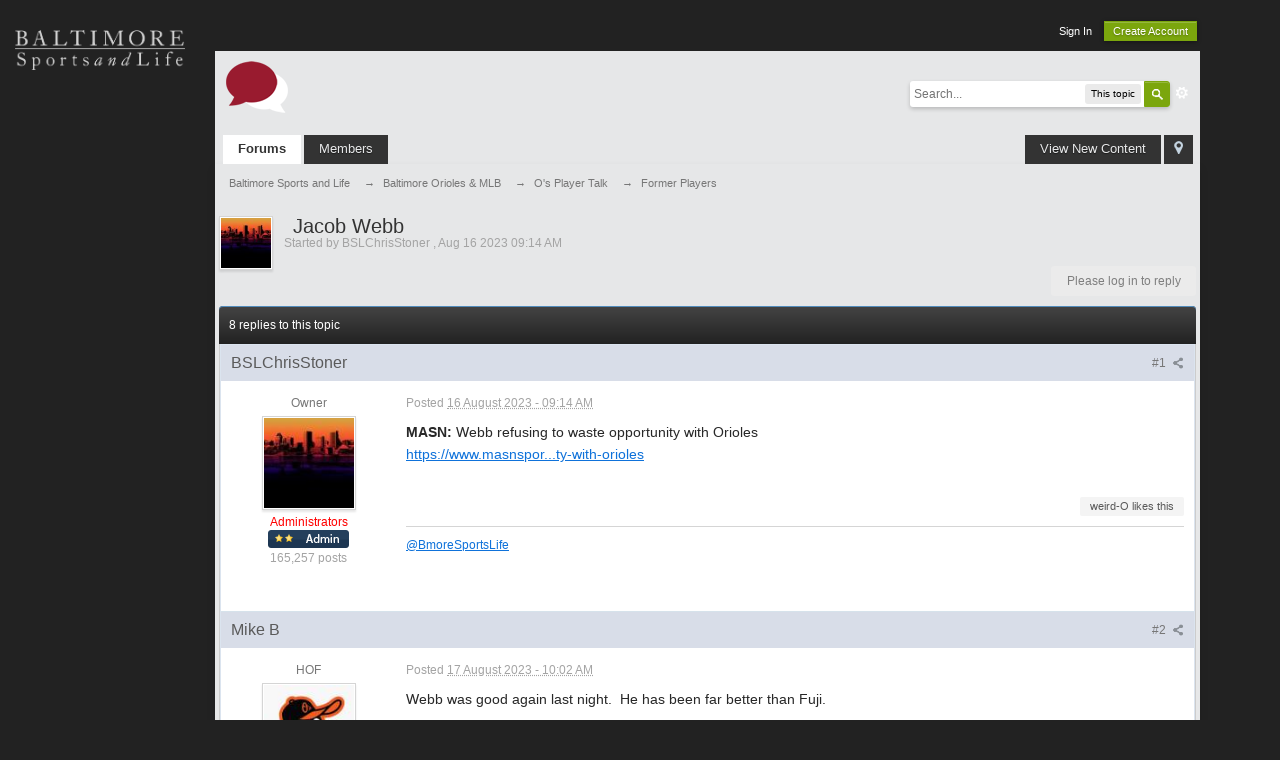

--- FILE ---
content_type: text/html;charset=UTF-8
request_url: https://forum.baltimoresportsandlife.com/forum/index.php?/topic/26712-jacob-webb/
body_size: 41489
content:
<!DOCTYPE html>

	<html lang="en" ><head>
		<meta charset="UTF-8" />
		<title>Jacob Webb - Former Players - Baltimore Sports and Life</title>
		<meta http-equiv="X-UA-Compatible" content="IE=edge" />
		<link rel="shortcut icon" href='https://forum.baltimoresportsandlife.com/forum/favicon.ico' />
		
	<link rel="image_src" href='https://forum.baltimoresportsandlife.com/forum/public/style_images/master/meta_image.png' />
		<script type='text/javascript'>
		//<![CDATA[
			jsDebug			= 0; /* Must come before JS includes */
			DISABLE_AJAX	= parseInt(0); /* Disables ajax requests where text is sent to the DB; helpful for charset issues */
			inACP			= false;
			var isRTL		= false;
			var rtlIe		= '';
			var rtlFull		= '';
		//]]>
		</script>
		
	
				
			<link rel="stylesheet" type="text/css"  href="https://forum.baltimoresportsandlife.com/forum/public/style_css/prettify.css?ipbv=af5592e4404fe7f6bb1f37e669463793" />
		
	
	

	
	<style type="text/css" >
		/* Inline CSS */
		
/* CSS: ipb_help*/

	</style>
	

	<style type="text/css" title="Main" media="screen">
		/* Inline CSS */
		
/* CSS: calendar_select*/
.calendar_date_select {
  color:white;
  border:#777 1px solid;
  display:block;
  width:195px;
  z-index: 1000;
}
/* this is a fun ie6 hack to get drop downs to stay behind the popup window.  This should always be just underneath .calendar_date_select */
iframe.ie6_blocker {
  position: absolute;
  z-index: 999;
}

.calendar_date_select thead th {
  font-weight:bold;
  background-color: #aaa;
  border-top:1px solid #777;
  border-bottom:1px solid #777;
  color: white !important;
}

.calendar_date_select .cds_buttons {
  text-align:center;
  padding:5px 0px;
  background-color: #555;
}

.calendar_date_select .cds_footer {
  background-color: black;
  padding:3px;
  font-size:12px;
  text-align:center;
}

.calendar_date_select table {
  margin: 0px;
  padding: 0px;
}


.calendar_date_select .cds_header {
  background-color: #ccc;
  border-bottom: 2px solid #aaa;
  text-align:center;
}

.calendar_date_select .cds_header span {
  font-size:15px;
  color: black;
  font-weight: bold;
}

.calendar_date_select select { font-size:11px;}

.calendar_date_select .cds_header a:hover {
  color: white;
}
.calendar_date_select .cds_header a {
  width:22px;
  height:20px;
  text-decoration: none;
  font-size:14px;
  color:black !important;
}

.calendar_date_select .cds_header a.prev {
  float:left;
}
.calendar_date_select .cds_header a.next {
  float:right;
}

.calendar_date_select .cds_header a.close {
  float:right;
  display:none;
}

.calendar_date_select .cds_header select.month {
  width:90px;
}

.calendar_date_select .cds_header select.year {
  width:61px;
}
.calendar_date_select .cds_buttons a {
  color: white;
  font-size: 9px;
}

.calendar_date_select td {
  font-size:12px;
  width: 24px;
  height: 21px;
  text-align:center;
  vertical-align: middle;
  background-color: #fff;
}
.calendar_date_select td.weekend {
  background-color: #eee;
  border-left:1px solid #ddd;
  border-right:1px solid #ddd;
}

.calendar_date_select td div {
  color: #000;
}
.calendar_date_select td div.other {
  color: #ccc;
}
.calendar_date_select td.selected div {
  color:white;
}

.calendar_date_select tbody td {
  border-bottom: 1px solid #ddd;
}
.calendar_date_select td.selected {
  background-color:#777;
}

.calendar_date_select td:hover {
  background-color:#ccc;
}

.calendar_date_select td.today {
  border: 1px dashed #999;
}

.calendar_date_select td.disabled div {
  color: #e6e6e6;
}

.fieldWithErrors .calendar_date_select {
  border: 2px solid red;
}
	</style>
	

	<style type="text/css" >
		/* Inline CSS */
		
/* CSS: ipb_ucp*/

	</style>
	

	<style type="text/css" >
		/* Inline CSS */
		
/* CSS: ipb_ckeditor*/

	</style>
	

	<style type="text/css" >
		/* Inline CSS */
		
/* CSS: ipb_messenger*/

	</style>
	

	<style type="text/css" >
		/* Inline CSS */
		
/* CSS: ipb_mlist*/

	</style>
	

	<style type="text/css" >
		/* Inline CSS */
		
/* CSS: ipb_photo_editor*/

	</style>
	

	<style type="text/css" >
		/* Inline CSS */
		
/* CSS: ipb_profile*/

	</style>
	

	<style type="text/css" title="Main" media="screen,print">
		/* Inline CSS */
		
/* CSS: ipb_common*/
/************************************************************************/
/* IP.Board 3 CSS - By Rikki Tissier - (c)2008 Invision Power Services 	*/
/************************************************************************/
/* ipb_common.css														*/
/************************************************************************/

/************************************************************************/
/* LIGHTBOX STYLES */
#lightbox{	position: absolute;	left: 0; width: 100%; z-index: 16000 !important; text-align: center; line-height: 0;}
#lightbox img{ width: auto; height: auto;}
#lightbox a img{ border: none; }
#outerImageContainer{ position: relative; background-color: #fff; width: 250px; height: 250px; margin: 0 auto; }
#imageContainer{ padding: 10px; }
#loading{ position: absolute; top: 40%; left: 0%; height: 25%; width: 100%; text-align: center; line-height: 0; }
#hoverNav{ position: absolute; top: 0; left: 0; height: 100%; width: 100%; z-index: 10; }
#imageContainer>#hoverNav{ left: 0;}
#hoverNav a{ outline: none;}
#prevLink, #nextLink{ width: 49%; height: 100%; background-image: url(https://forum.baltimoresportsandlife.com/forum/public/style_images/master/spacer.gif); /* Trick IE into showing hover */ display: block; }
#prevLink { left: 0; float: left;}
#nextLink { right: 0; float: right;}
#prevLink:hover, #prevLink:visited:hover { background: url(https://forum.baltimoresportsandlife.com/forum/public/style_images/master/lightbox/prevlabel.gif) left 15% no-repeat; }
#nextLink:hover, #nextLink:visited:hover { background: url(https://forum.baltimoresportsandlife.com/forum/public/style_images/master/lightbox/nextlabel.gif) right 15% no-repeat; }
#imageDataContainer{ font: 10px Verdana, Helvetica, sans-serif; background-color: #fff; margin: 0 auto; line-height: 1.4em; overflow: auto; width: 100%	; }
#imageData{	padding:0 10px; color: #666; }
#imageData #imageDetails{ width: 70%; float: left; text-align: left; }	
#imageData #caption{ font-weight: bold;	}
#imageData #numberDisplay{ display: block; clear: left; padding-bottom: 1.0em;	}			
#imageData #bottomNavClose{ width: 66px; float: right;  padding-bottom: 0.7em; outline: none;}
#overlay{ position: fixed; top: 0; left: 0; z-index: 15000 !important; width: 100%; height: 500px; background-color: #000; }

/************************************************************************/
/*  BBCODE STYLES */
/* 	NOTE: These selectors style bbcodes throughout IPB. It is recommended that you DO NOT change these 
	styles if you are creating a skin since it may interfere with user expectation
	of what certain BBCodes look like (quote boxes are an exception to this). */

strong.bbc				{	font-weight: bold !important; }
em.bbc 					{	font-style: italic !important; }
span.bbc_underline 		{ 	text-decoration: underline !important; }
acronym.bbc 			{ 	border-bottom: 1px dotted #000; }
span.bbc_center, div.bbc_center, p.bbc_center	{	text-align: center; display: block; }
span.bbc_left, div.bbc_left, p.bbc_left	{	text-align: left; display: block; }
span.bbc_right, div.bbc_right, p.bbc_right	{	text-align: right; display: block; }
div.bbc_indent 			{	margin-left: 50px; }
del.bbc 				{	text-decoration: line-through !important; }
.post.entry-content ul, ul.bbc, .as_content ul, .comment_content ul	{	list-style: disc outside; margin: 12px 0 12px 40px; }
	.post.entry-content ul,ul.bbc ul.bbc, .as_content ul 			{	list-style-type: circle; }
		.post.entry-content ul,ul.bbc ul.bbc ul.bbc, .as_content ul {	list-style-type: square; }
.post.entry-content ul.decimal,ul.bbcol.decimal, .post.entry-content ol, .post_body ol, .as_content ol		{ margin: 12px 0 12px 40px !important; list-style-type: decimal !important; }
	.post.entry-content ul.lower-alpha,ul.bbcol.lower-alpha		{ margin-left: 40px; list-style-type: lower-alpha; }
	.post.entry-content ul.upper-alpha,ul.bbcol.upper-alpha		{ margin-left: 40px; list-style-type: upper-alpha; }
	.post.entry-content ul.lower-roman	,ul.bbcol.lower-roman		{ margin-left: 40px; list-style-type: lower-roman; }
	.post.entry-content ul.upper-roman,ul.bbcol.upper-roman		{ margin-left: 40px; list-style-type: upper-roman; }

span.bbc_hr 			{ 	width:100%; display: block; border-top: 2px solid #777; height: 4px; }
div.bbc_spoiler 		{	 }
div.bbc_spoiler span.spoiler_title	{ 	font-weight: bold; }
div.bbc_spoiler_wrapper	{ 	border: 1px inset #777; padding: 4px; }
div.bbc_spoiler_content	{ 	 }
input.bbc_spoiler_show	{ 	width: 45px; font-size: .7em; margin: 0px; padding: 0px; }

img.bbc_img { cursor: pointer; }
.signature img.bbc_img { cursor: default; }
	.signature a img.bbc_img { cursor: pointer; }

cite.ipb { display: none }

pre.prettyprint, code.prettyprint {
        background-color: #fafafa !important;
        -moz-border-radius: 4px;
        -webkit-border-radius: 4px;
        -o-border-radius: 4px;
        -ms-border-radius: 4px;
        -khtml-border-radius: 4px;
        border-radius: 4px;
        color: #000000;
        padding: 5px;
        border: 1px solid #c9c9c9;
        overflow: auto;
        margin-left: 10px;
        font-size: 13px;
        line-height: 140%;
        font-family: monospace !important;
}

pre.prettyprint {
        width: 95%;
        margin: 1em auto;
        padding: 1em;
        /* white-space: pre-wrap; */
}

/* LEGACY @todo remove in IPS4 */
div.blockquote {
	font-size: 12px;
	padding: 10px;
	border-left: 2px solid #989898;
	border-right: 2px solid #e5e5e5;
	border-bottom: 2px solid #e5e5e5;
	-moz-border-radius: 0 0 5px 5px;
	-webkit-border-radius: 0 0 5px 5px;
	border-radius: 0 0 5px 5px;
	background: #f7f7f7;
}

div.blockquote div.blockquote {
	margin: 0 10px 0 0;
}

div.blockquote p.citation {
	margin: 6px 10px 0 0;
}


/* Quote boxes */

p.citation {
	font-size: 12px;
	padding: 8px 10px;
	border-left: 2px solid #989898;
	/*background: #f3f3f3 */
	background: #f6f6f6;
	background: -moz-linear-gradient(top, #f6f6f6 0%, #e5e5e5 100%); /* firefox */
	background: -webkit-gradient(linear, left top, left bottom, color-stop(0%,#f6f6f6), color-stop(100%,#e5e5e5)); /* webkit */
	border-top: 2px solid #e5e5e5;
	border-right: 2px solid #e5e5e5;
	-moz-border-radius: 5px 5px 0 0;
	-webkit-border-radius: 5px 5px 0 0;
	border-radius: 5px 5px 0 0;
	font-weight: bold;
	overflow-x: auto;
}

blockquote.ipsBlockquote {
	font-size: 12px;
	padding: 10px;
	border: 2px solid #e5e5e5;
	border-left: 2px solid #989898;
	-moz-border-radius: 5px;
	-webkit-border-radius: 5px;
	border-radius: 5px;
	background: #f7f7f7;
	margin: 0 0;
	overflow-x: auto;
}

blockquote.ipsBlockquote blockquote.ipsBlockquote {
	margin: 0 10px 0 0;
}

blockquote.ipsBlockquote p.citation {
	margin: 6px 10px 0 0;
}

blockquote.ipsBlockquote.built {
	border-top: none;
	-moz-border-top-right-radius: 0px;
	-webkit-border-top-left-radius: 0px;
	border-top-left-radius: 0px;
	border-top-right-radius: 0px;

}

._sharedMediaBbcode {
	width: 500px;
	background: #f6f6f6;
	background: -moz-linear-gradient(top, #f6f6f6 0%, #e5e5e5 100%); /* firefox */
	background: -webkit-gradient(linear, left top, left bottom, color-stop(0%,#f6f6f6), color-stop(100%,#e5e5e5)); /* webkit */
	border: 1px solid #dbdbdb;
	-moz-box-shadow: 0px 1px 3px rgba(255,255,255,1) inset, 0px 1px 1px rgba(0,0,0,0.2);
	-webkit-box-shadow: 0px 1px 3px rgba(255,255,255,1) inset, 0px 1px 1px rgba(0,0,0,0.2);
	box-shadow: 0px 1px 3px rgba(255,255,255,1) inset, 0px 1px 2px rgba(0,0,0,0.2);
	-moz-border-radius: 3px;
	-webkit-border-radius: 3px;
	border-radius: 3px;
	color: #616161;
	display: inline-block;
	margin-right: 15px;
	margin-bottom: 5px;
	padding: 15px;
}

.bbcode_mediaWrap .details {
	color: #616161;
	font-size: 12px;
	line-height: 1.5;
	margin-left: 95px;
}

.bbcode_mediaWrap .details a {
	color: #616161;
	text-decoration: none;
}

.bbcode_mediaWrap .details h5, .bbcode_mediaWrap .details h5 a {
	font: 400 20px/1.3 "Helvetica Neue", Helvetica, Arial, sans-serif;
	color: #2c2c2c;
	word-wrap: break-word;
	max-width: 420px;
}

.bbcode_mediaWrap img.sharedmedia_image {
	float: left;
	position: relative;
	/*top: 10px;
	left: 10px;*/
	max-width: 80px;
}

.bbcode_mediaWrap img.sharedmedia_screenshot {
	float: left;
	position: relative;
	/*top: 10px;
	left: 10px;*/
	max-width: 80px;
}

/* Show my media label */
.cke_button_ipsmedia span.cke_label {
	display: inline !important;
}



/************************************************************************/
/* REPUTATION STYLES */
/************************************************************************/
/* REPUTATION STYLES 
   Add to bottom of ipb_common.css */
.swatch {
        padding: 10px 0px 5px 12px;
}
.badges{
        padding: 1px 0px 0px 0px;
}
.swatch1 {
	display: block;
	width: 9px;
	height: 19px;
	background-image: url(/forum/img/reputation/swatch1.png);
	background-position: 0px 0px;
	background-repeat:no-repeat;
}
.swatch2 {
	display: block;
	width: 18px;
	height: 19px;
	background-image: url(/forum/img/reputation/swatch1.png);
	background-position: 0px 0px;
	background-repeat:no-repeat;
}
.swatch3 {
	display: block;
	width: 27px;
	height: 19px;
	background-image: url(/forum/img/reputation/swatch1.png);
	background-position: 0px 0px;
	background-repeat:no-repeat;
}
.swatch4 {
	display: block;
	width: 36px;
	height: 19px;
	background-image: url(/forum/img/reputation/swatch1.png);
	background-position: 0px 0px;
	background-repeat:no-repeat;
}
.swatch5 {
	display: block;
	width: 45px;
	height: 19px;
	background-image: url(/forum/img/reputation/swatch1.png);
	background-position: 0px 0px;
	background-repeat:no-repeat;
}
.swatch6 {
	display: block;
	width: 54px;
	height: 19px;
	background-image: url(/forum/img/reputation/swatch1.png);
	background-position: 0px 0px;
	background-repeat:no-repeat;
}
.swatch7 {
	display: block;
	width: 63px;
	height: 19px;
	background-image: url(/forum/img/reputation/swatch1.png);
	background-position: 0px 0px;
	background-repeat:no-repeat;
}
.swatch8 {
	display: block;
	width: 72px;
	height: 19px;
	background-image: url(/forum/img/reputation/swatch1.png);
	background-position: 0px 0px;
	background-repeat:no-repeat;
}
.swatch9 {
	display: block;
	width: 81px;
	height: 19px;
	background-image: url(/forum/img/reputation/swatch1.png);
	background-position: 0px 0px;
	background-repeat:no-repeat;
}
.swatch10 {
	display: block;
	width: 90px;
	height: 19px;
	background-image: url(/forum/img/reputation/swatch1.png);
	background-position: 0px 0px;
	background-repeat:no-repeat;
}
.swatch11 {
	display: block;
	width: 99px;
	height: 19px;
	background-image: url(/forum/img/reputation/swatch1.png);
	background-position: 0px 0px;
	background-repeat:no-repeat;
}
.swatch12 {
	display: block;
	width: 107px;
	height: 19px;
	background-image: url(/forum/img/reputation/swatch1.png);
	background-position: 0px 0px;
	background-repeat:no-repeat;
}
.swatch13 {
	display: block;
	width: 115px;
	height: 19px;
	background-image: url(/forum/img/reputation/swatch1.png);
	background-position: 0px 0px;
	background-repeat:no-repeat;
}
.swatch14 {
	display: block;
	width: 122px;
	height: 19px;
	background-image: url(/forum/img/reputation/swatch1.png);
	background-position: 0px 0px;
	background-repeat:no-repeat;
}
.swatch15 {
	display: block;
	width: 130px;
	height: 19px;
	background-image: url(/forum/img/reputation/swatch1.png);
	background-position: 0px 0px;
	background-repeat:no-repeat;
}
.swatch16 {
	display: block;
	width: 9px;
	height: 19px;
	background-image: url(/forum/img/reputation/swatch2.png);
	background-position: 0px 0px;
	background-repeat:no-repeat;
}
.swatch17 {
	display: block;
	width: 18px;
	height: 19px;
	background-image: url(/forum/img/reputation/swatch2.png);
	background-position: 0px 0px;
	background-repeat:no-repeat;
}
.swatch18 {
	display: block;
	width: 27px;
	height: 19px;
	background-image: url(/forum/img/reputation/swatch2.png);
	background-position: 0px 0px;
	background-repeat:no-repeat;
}
.swatch19 {
	display: block;
	width: 36px;
	height: 19px;
	background-image: url(/forum/img/reputation/swatch2.png);
	background-position: 0px 0px;
	background-repeat:no-repeat;
}
.swatch20 {
	display: block;
	width: 45px;
	height: 19px;
	background-image: url(/forum/img/reputation/swatch2.png);
	background-position: 0px 0px;
	background-repeat:no-repeat;
}
.swatch21 {
	display: block;
	width: 54px;
	height: 19px;
	background-image: url(/forum/img/reputation/swatch2.png);
	background-position: 0px 0px;
	background-repeat:no-repeat;
}
.swatch22 {
	display: block;
	width: 63px;
	height: 19px;
	background-image: url(/forum/img/reputation/swatch2.png);
	background-position: 0px 0px;
	background-repeat:no-repeat;
}
.swatch23 {
	display: block;
	width: 72px;
	height: 19px;
	background-image: url(/forum/img/reputation/swatch2.png);
	background-position: 0px 0px;
	background-repeat:no-repeat;
}
.swatch24 {
	display: block;
	width: 81px;
	height: 19px;
	background-image: url(/forum/img/reputation/swatch2.png);
	background-position: 0px 0px;
	background-repeat:no-repeat;
}
.swatch25 {
	display: block;
	width: 90px;
	height: 19px;
	background-image: url(/forum/img/reputation/swatch2.png);
	background-position: 0px 0px;
	background-repeat:no-repeat;
}
.swatch26 {
	display: block;
	width: 99px;
	height: 19px;
	background-image: url(/forum/img/reputation/swatch2.png);
	background-position: 0px 0px;
	background-repeat:no-repeat;
}
.swatch27 {
	display: block;
	width: 107px;
	height: 19px;
	background-image: url(/forum/img/reputation/swatch2.png);
	background-position: 0px 0px;
	background-repeat:no-repeat;
}
.swatch28 {
	display: block;
	width: 115px;
	height: 19px;
	background-image: url(/forum/img/reputation/swatch2.png);
	background-position: 0px 0px;
	background-repeat:no-repeat;
}
.swatch29 {
	display: block;
	width: 122px;
	height: 19px;
	background-image: url(/forum/img/reputation/swatch2.png);
	background-position: 0px 0px;
	background-repeat:no-repeat;
}
.swatch30 {
	display: block;
	width: 130px;
	height: 19px;
	background-image: url(/forum/img/reputation/swatch2.png);
	background-position: 0px 0px;
	background-repeat:no-repeat;
}
.swatch31 {
	display: block;
	width: 9px;
	height: 19px;
	background-image: url(/forum/img/reputation/swatch3.png);
	background-position: 0px 0px;
	background-repeat:no-repeat;
}
.swatch32 {
	display: block;
	width: 18px;
	height: 19px;
	background-image: url(/forum/img/reputation/swatch3.png);
	background-position: 0px 0px;
	background-repeat:no-repeat;
}
.swatch33 {
	display: block;
	width: 27px;
	height: 19px;
	background-image: url(/forum/img/reputation/swatch3.png);
	background-position: 0px 0px;
	background-repeat:no-repeat;
}
.swatch34 {
	display: block;
	width: 36px;
	height: 19px;
	background-image: url(/forum/img/reputation/swatch3.png);
	background-position: 0px 0px;
	background-repeat:no-repeat;
}
.swatch35 {
	display: block;
	width: 45px;
	height: 19px;
	background-image: url(/forum/img/reputation/swatch3.png);
	background-position: 0px 0px;
	background-repeat:no-repeat;
}
.swatch36 {
	display: block;
	width: 54px;
	height: 19px;
	background-image: url(/forum/img/reputation/swatch3.png);
	background-position: 0px 0px;
	background-repeat:no-repeat;
}
.swatch37 {
	display: block;
	width: 63px;
	height: 19px;
	background-image: url(/forum/img/reputation/swatch3.png);
	background-position: 0px 0px;
	background-repeat:no-repeat;
}
.swatch38 {
	display: block;
	width: 72px;
	height: 19px;
	background-image: url(/forum/img/reputation/swatch3.png);
	background-position: 0px 0px;
	background-repeat:no-repeat;
}
.swatch39 {
	display: block;
	width: 81px;
	height: 19px;
	background-image: url(/forum/img/reputation/swatch3.png);
	background-position: 0px 0px;
	background-repeat:no-repeat;
}
.swatch40 {
	display: block;
	width: 90px;
	height: 19px;
	background-image: url(/forum/img/reputation/swatch3.png);
	background-position: 0px 0px;
	background-repeat:no-repeat;
}
.swatch41 {
	display: block;
	width: 99px;
	height: 19px;
	background-image: url(/forum/img/reputation/swatch3.png);
	background-position: 0px 0px;
	background-repeat:no-repeat;
}
.swatch42 {
	display: block;
	width: 107px;
	height: 19px;
	background-image: url(/forum/img/reputation/swatch3.png);
	background-position: 0px 0px;
	background-repeat:no-repeat;
}
.swatch43 {
	display: block;
	width: 115px;
	height: 19px;
	background-image: url(/forum/img/reputation/swatch3.png);
	background-position: 0px 0px;
	background-repeat:no-repeat;
}
.swatch44 {
	display: block;
	width: 122px;
	height: 19px;
	background-image: url(/forum/img/reputation/swatch3.png);
	background-position: 0px 0px;
	background-repeat:no-repeat;
}
.swatch45 {
	display: block;
	width: 130px;
	height: 19px;
	background-image: url(/forum/img/reputation/swatch3.png);
	background-position: 0px 0px;
	background-repeat:no-repeat;
}
.swatch46 {
	display: block;
	width: 9px;
	height: 19px;
	background-image: url(/forum/img/reputation/swatch4.png);
	background-position: 0px 0px;
	background-repeat:no-repeat;
}
.swatch47 {
	display: block;
	width: 18px;
	height: 19px;
	background-image: url(/forum/img/reputation/swatch4.png);
	background-position: 0px 0px;
	background-repeat:no-repeat;
}
.swatch48 {
	display: block;
	width: 27px;
	height: 19px;
	background-image: url(/forum/img/reputation/swatch4.png);
	background-position: 0px 0px;
	background-repeat:no-repeat;
}
.swatch49 {
	display: block;
	width: 36px;
	height: 19px;
	background-image: url(/forum/img/reputation/swatch4.png);
	background-position: 0px 0px;
	background-repeat:no-repeat;
}
.swatch50 {
	display: block;
	width: 45px;
	height: 19px;
	background-image: url(/forum/img/reputation/swatch4.png);
	background-position: 0px 0px;
	background-repeat:no-repeat;
}
.swatch51 {
	display: block;
	width: 54px;
	height: 19px;
	background-image: url(/forum/img/reputation/swatch4.png);
	background-position: 0px 0px;
	background-repeat:no-repeat;
}
.swatch52 {
	display: block;
	width: 63px;
	height: 19px;
	background-image: url(/forum/img/reputation/swatch4.png);
	background-position: 0px 0px;
	background-repeat:no-repeat;
}
.swatch53 {
	display: block;
	width: 72px;
	height: 19px;
	background-image: url(/forum/img/reputation/swatch4.png);
	background-position: 0px 0px;
	background-repeat:no-repeat;
}
.swatch54 {
	display: block;
	width: 81px;
	height: 19px;
	background-image: url(/forum/img/reputation/swatch4.png);
	background-position: 0px 0px;
	background-repeat:no-repeat;
}
.swatch55 {
	display: block;
	width: 90px;
	height: 19px;
	background-image: url(/forum/img/reputation/swatch4.png);
	background-position: 0px 0px;
	background-repeat:no-repeat;
}
.swatch56 {
	display: block;
	width: 99px;
	height: 19px;
	background-image: url(/forum/img/reputation/swatch4.png);
	background-position: 0px 0px;
	background-repeat:no-repeat;
}
.swatch57 {
	display: block;
	width: 107px;
	height: 19px;
	background-image: url(/forum/img/reputation/swatch4.png);
	background-position: 0px 0px;
	background-repeat:no-repeat;
}
.swatch58 {
	display: block;
	width: 115px;
	height: 19px;
	background-image: url(/forum/img/reputation/swatch4.png);
	background-position: 0px 0px;
	background-repeat:no-repeat;
}
.swatch59 {
	display: block;
	width: 122px;
	height: 19px;
	background-image: url(/forum/img/reputation/swatch4.png);
	background-position: 0px 0px;
	background-repeat:no-repeat;
}
.swatch60 {
	display: block;
	width: 130px;
	height: 19px;
	background-image: url(/forum/img/reputation/swatch4.png);
	background-position: 0px 0px;
	background-repeat:no-repeat;
}

.pipcontainer {
	width: 130px;
	height: 3px;
	padding: 7px 0px 0px 0px;
        margin-left: auto;
        margin-right: auto;
}
.pipbackground {
	width: 130px;
	height: 3px;
	background-color: #d8dde8;
        text-align: left;
}
.pip1 {
	width: 8px;
	height: 3px;
	background-color: #225985;
}
.pip2 {
	width: 16px;
	height: 3px;
	background-color: #225985;
}
.pip3 {
	width: 24px;
	height: 3px;
	background-color: #225985;
}
.pip4 {
	width: 32px;
	height: 3px;
	background-color: #225985;
}
.pip5 {
	width: 40px;
	height: 3px;
	background-color: #225985;
}
.pip6 {
	width: 48px;
	height: 3px;
	background-color: #225985;
}
.pip7 {
	width: 56px;
	height: 3px;
	background-color: #225985;
}
.pip8 {
	width: 64px;
	height: 3px;
	background-color: #225985;
}
.pip9 {
	width: 72px;
	height: 3px;
	background-color: #225985;
}
.pip10 {
	width: 80px;
	height: 3px;
	background-color: #225985;
}
.pip11 {
	width: 89px;
	height: 3px;
	background-color: #225985;
}
.pip12 {
	width: 98px;
	height: 3px;
	background-color: #225985;
	content: "";
}.pip13 {
	width: 107px;
	height: 3px;
	background-color: #225985;
}
.pip14 {
	width: 116px;
	height: 3px;
	background-color: #225985;
}
.pip15 {
	width: 130px;
	height: 3px;
	background-color: #225985;
}


	</style>
	

	<style type="text/css" title="Main" media="screen,print">
		/* Inline CSS */
		
/* CSS: ipb_styles*/
/************************************************************************/
/* IP.Board 3 CSS - By Rikki Tissier - (c)2008 Invision Power Services 	*/
/************************************************************************/
/* ipb_styles.css														*/
/************************************************************************/

/************************************************************************/
/* RESET (Thanks to YUI) */


body,div,dl,dt,dd,ul,ol,li,h1,h2,h3,h4,h5,h6,pre,form,fieldset,input,textarea,p,blockquote,th,td { margin:0; padding:0; } 
table {	border-collapse:collapse; border-spacing:0; }
fieldset,img { border:0; }
address,caption,cite,code,dfn,th,var { font-style:normal; font-weight:normal; }
ol,ul { list-style:none; }
caption,th { text-align:left; }
h1,h2,h3,h4,h5,h6 { font-size:100%;	font-weight:normal; }
q:before,q:after { content:''; }
abbr,acronym { border:0; }
hr { display: none; }
address{ display: inline; }

/************************************************************************/
/* CORE ELEMENT STYLES */

html, body { /* Safari has trouble with bgcolor on body. Apply to html tag too. */
	
	color: #5a5a5a;
}

body {
	font: normal 13px helvetica, arial, sans-serif;
	position: relative;
}

input, select {
	font: normal 13px helvetica, arial, sans-serif;
}

h3, strong { font-weight: bold; }
em { font-style: italic; }
img, .input_check, .input_radio { vertical-align: middle; }
legend { display: none; }
table { width: 100%; }
td { padding: 3px; }


a {
	color: #225985;
	text-decoration: none;
}

	a:hover { color: #328586; }

	
/************************************************************************/
/* LISTS */

.ipsList_inline > li {
	display: inline-block;
	margin: 0 3px;
}
	.ipsList_inline > li:first-child { margin-left: 0; }
	.ipsList_inline > li:last-child { margin-right: 0; }
	.ipsList_inline.ipsList_reset > li:first-child { margin-left: 3px; }
	.ipsList_inline.ipsList_reset > li:last-child { margin-right: 3px; }
	.ipsList_inline.ipsList_nowrap { white-space: nowrap; }
	
.ipsList_withminiphoto > li { margin-bottom: 8px; }
.ipsList_withmediumphoto > li .list_content { margin-left: 60px; }
.ipsList_withminiphoto > li .list_content { margin-left: 40px; }
.ipsList_withtinyphoto > li .list_content { margin-left: 30px; }
.list_content { word-wrap: break-word; }

.ipsList_data li { margin-bottom: 6px; line-height: 1.3; }
.ipsList_data .row_data { display: inline-block; word-wrap: break-word; max-width: 100%; }
.ipsList_data .row_title, .ipsList_data .ft {
	display: inline-block;
	float: left;
	width: 120px;
	font-weight: bold;
	text-align: right;
	padding-right: 10px;
}

.ipsList_data.ipsList_data_thin .row_title, .ipsList_data.ipsList_data_thin .ft {
	width: 80px;
}

/************************************************************************/
/* TYPOGRAPHY */

.ipsType_pagetitle,
.ipsType_subtitle {
     font: normal 20px/20px Helvetica, Arial, sans-serif;
     color: #333;
     text-indent:9px;
     }
.ipsType_subtitle { font-size: 18px; }
.ipsType_sectiontitle { 
	font-size: 16px;
	font-weight: normal;
	color: #595959;
	padding: 5px 0;
	border-bottom: 1px solid #ececec;
}

.ipsType_pagedesc {
	color: #7f7f7f;
	line-height: 1.5;
}

.ipsType_pagedesc a { text-decoration: underline; }

.ipsType_textblock { line-height: 1.5; color: #282828; }

.ipsType_small { font-size: 12px; }
.ipsType_smaller, .ipsType_smaller a { font-size: 11px !important; }
.ipsType_smallest, .ipsType_smallest a { font-size: 10px !important; }

.ipsReset { margin: 0px !important; padding: 0px !important; }

/************************************************************************/
/* LAYOUT */
#content, .main_width {
	/*margin: 0 auto;*/
	/* Uncomment for fixed */
	/*width: 780px;*/
	/* Fluid */
	/*width: 87% !important; */
   	min-width: 977px;
        width: 977px;
}

#branding, #header_bar, #primary_nav { width: 985px; }
/*#header_bar .main_width, #branding .main_width, #primary_nav .main_width { padding: 0 10px; }*/
#content {
     background: #e6e7e8;
     padding: 0 4px 4px;
     line-height: 120%;
          -webkit-box-shadow: 0 5px 9px rgba(0,0,0,.1);
          -moz-box-shadow: 0 5px 9px rgba(0,0,0,.1);
     box-shadow: 0 5px 9px rgba(0,0,0,.1);
     }
/************************************************************************/
/* COLORS */


.row1, .post_block.row1 {	background-color: #fff;  }


.row2, .post_block.row2 { 	background-color: #f1f6f9; }



.unread 				{	background-color: #f7fbfc; }


.unread .altrow, .unread.altrow { background-color: #E2E9F0; }

/* primarily used for topic preview header */
.highlighted, .highlighted .altrow { background-color: #d6e4f0; }


.ipsBox {
     background: #f9f9f9;
     }
	
	.ipsBox_notice, .ipsBox_highlight {
		background: #f4fcff;
		border-bottom: 1px solid #cae9f5;
	}

/* mini badges */
a.ipsBadge:hover { color: #fff; }

.ipsBadge_green { background: #7ba60d; }
.ipsBadge_purple { background: #af286d; }
.ipsBadge_grey { background: #5b5b5b; }
.ipsBadge_lightgrey { background: #b3b3b3; }
.ipsBadge_orange { background: #ED7710; }
.ipsBadge_red {	background: #bf1d00; }


.bar {
	background: #eff4f7;
	padding: 8px 10px;
}
	
	.bar.altbar {
		background: #b6c7db;
		color: #1d3652;
	}


.header {
	background: #b6c7db;
	color: #1d3652;
}

	
	body .ipb_table .header a,
	body .topic_options a {
		color: #1d3652;
	}
	

.post_block {
	background: #fff;
	border-bottom: 1px solid #D6E2EB;
}

.post_body .post { color: #282828; }

.bbc_url, .bbc_email {
	color: #0f72da;
	text-decoration: underline;
}



/* Dates */
.date, .poll_question .votes {
	color: #747474;
	font-size: 11px;
}


.no_messages {
	background-color: #f6f8fa;
	color: #1c2837;
	padding: 15px 10px;
}

/* Tab bars */
.tab_bar {
	background-color: #e4ebf2;
	color: #4a6784;
}

	.tab_bar li.active {
		background-color: #243f5c;
		color: #fff;
	}
	
	.tab_bar.no_title.mini {
		border-bottom: 8px solid #243f5c;
	}

/* Menu popups */
.ipbmenu_content, .ipb_autocomplete {
	background-color: #f7f9fb;
	border: 1px solid #d5dde5;
	-webkit-box-shadow: rgba(0, 0, 0, 0.3) 0px 6px 6px;
	box-shadow: rgba(0, 0, 0, 0.3) 0px 6px 6px;
}

	.ipbmenu_content li, .ipb_autocomplete li {
		border-bottom: 1px solid #d5dde5;
	}
	
		.ipb_autocomplete li.active {
			background: #d5dde5;
		}
		
	.ipbmenu_content a:hover { background: #d5dde5; }
		
/* Forms */

.input_submit {
	background: #212121 url(https://forum.baltimoresportsandlife.com/forum/public/style_images/master/topic_button.png ) repeat-x top;
	color: #fff;
	-moz-border-radius: 3px;
	-webkit-border-radius: 3px;
	border-radius: 3px;
	-moz-box-shadow: inset 0 1px 0 0 #5c5c5c, 0px 2px 3px rgba(0,0,0,0.2);
	-webkit-box-shadow: inset 0 1px 0 0 #5c5c5c, 0px 2px 3px rgba(0,0,0,0.2);
	box-shadow: inset 0 1px 0 0 #5c5c5c, 0px 2px 3px rgba(0,0,0,0.2);
	border-color: #212121;
}

	.input_submit:hover { color: #fff; }
	
	
	.input_submit.alt {
		background: #e2e9f0;
		border-color: #dae2ea;
		color: #464646;
		-moz-box-shadow: inset 0 1px 0 0 #eff3f8, 0px 2px 3px rgba(0,0,0,0.2);
		-webkit-box-shadow: inset 0 1px 0 0 #eff3f8, 0px 2px 3px rgba(0,0,0,0.2);
		box-shadow: inset 0 1px 0 0 #eff3f8, 0px 2px 3px rgba(0,0,0,0.2);
	}
	
		.input_submit.alt:hover { color: #464646; }

	.input_submit.delete {
		background: #ad2930;
		border-color: #C8A5A4 #962D29 #962D29 #C8A5A4;
		color: #fff;
		-moz-box-shadow: inset 0 1px 0 0 #C8A5A4, 0px 2px 3px rgba(0,0,0,0.2);
		-webkit-box-shadow: inset 0 1px 0 0 #C8A5A4, 0px 2px 3px rgba(0,0,0,0.2);
		box-shadow: inset 0 1px 0 0 #C8A5A4, 0px 2px 3px rgba(0,0,0,0.2);
	}
	
		.input_submit.delete:hover { color: #fff; }

	
body#ipboard_body fieldset.submit,
body#ipboard_body p.submit {
	background-color: #e3e4e5;
}

/* Moderated styles */
.moderated, body .moderated td, .moderated td.altrow, .post_block.moderated,
body td.moderated, body td.moderated {
	background-color: #f8f1f3;
}
	
	.post_block.moderated { border-color: #e9d2d7; }	
	.moderated .row2 { background-color: #f0e0e3; }
	.moderated, .moderated a { color: #6f3642; }
	
body#ipboard_body.redirector {
	background: #fff !important;
}

/************************************************************************/
/* HEADER */

#header_bar {
	#background: #323232 url(https://forum.baltimoresportsandlife.com/forum/public/style_images/master/user_navigation.png ) repeat-x bottom;
	background: none;
        padding: 0 5px 0 5px;
	text-align: right;
        min-width: 775px;
        width: 775px

}
	
#admin_bar { font-size: 11px; line-height: 36px; }
#admin_bar li.active a { color: #fc6d35; }
#admin_bar a { color: #8a8a8a; }
	#admin_bar a:hover { color: #fff; }

#user_navigation { color: #9f9f9f; font-size: 11px; }
#user_navigation a { color: #fff; }
#user_navigation .ipsList_inline li { margin: 0;} /* remove spacing from default ipsList_inline */

#user_navigation.not_logged_in {
	height: 26px; padding: 6px 0 4px;
}

#user_link {
	font-size: 12px;
	color: #fff;
	padding: 0 12px;
	height: 36px;
	line-height: 36px;
	display: inline-block;
	margin-right: 15px;
	outline: 0;
}
	
	#user_link_dd, .dropdownIndicator {
		display: inline-block;
		width: 9px; height: 5px;
		background: url(https://forum.baltimoresportsandlife.com/forum/public/style_images/master/header_dropdown.png ) no-repeat left;
	}
	
	#user_link:hover, #notify_link:hover, #inbox_link:hover { background-color: #323232; }

#user_link_menucontent #links li { 
	width: 50%;
	float: left;
	margin: 3px 0;
	text-shadow: 0px 1px 0 rgba(255,255,255,1);
	white-space: nowrap;
}


#user_link.menu_active {
	background: #fff;
	color: #323232;
}
	
	#user_link.menu_active #user_link_dd, .menu_active .dropdownIndicator, li.active .dropdownIndicator { background-position: right; }
		#community_app_menu .menu_active .dropdownIndicator { background-position: left; }
			#community_app_menu li.active .menu_active .dropdownIndicator { background-position: right; }
	#user_link_menucontent #statusForm { margin-bottom: 15px; }
	#user_link_menucontent #statusUpdate {	margin-bottom: 5px; }
	
#user_link_menucontent > div {
	margin-left: 15px;
	width: 265px;
	text-align: left;
}


#statusSubmitGlobal { margin-top: 3px; }

#user_link.menu_active, #notify_link.menu_active, #inbox_link.menu_active {
	background-position: bottom;
	background-color: #fff;
	-moz-border-radius: 3px 3px 0 0;
	-webkit-border-top-left-radius: 3px;
	-webkit-border-top-right-radius: 3px;
	border-radius: 3px 3px 0 0;
}

#notify_link, #inbox_link {
	vertical-align: middle;
	width: 18px;
	height: 15px;
	padding: 13px 24px 8px 12px;
	position: relative;
}
	
#notify_link { background: url(https://forum.baltimoresportsandlife.com/forum/public/style_images/master/icon_notify.png ) no-repeat top; }
#inbox_link { background: url(https://forum.baltimoresportsandlife.com/forum/public/style_images/master/icon_inbox.png ) no-repeat top; }


#user_navigation #register_link { 
	background: #7ba60d; 
	color: #fff;
	display: inline-block;
	padding: 3px 8px;
	border: 1px solid #7ba60d;
	-webkit-box-shadow: inset 0px 1px 0 rgba(255,255,255,0.2), 0px 1px 4px rgba(0,0,0,0.4);
	-moz-box-shadow: inset 0px 1px 0 rgba(255,255,255,0.2), 0px 1px 4px rgba(0,0,0,0.4);
	box-shadow: inset 0px 1px 0 rgba(255,255,255,0.2), 0px 1px 4px rgba(0,0,0,0.4);
	text-shadow: 0px 1px 2px rgba(0,0,0,0.3);
}


#branding {
	/*background: #0f3854 url(https://forum.baltimoresportsandlife.com/forum/public/style_images/master/branding_bg.png) repeat-x; */

	/*min-height: 64px; */
margin-top: 0px;
}

	
	#logo { display: inline; }


#primary_nav {

	font-size: 13px;

}

.primary_nav_width {
     background: #e6e7e8;
     padding-left: 4px;
     padding-right: 4px;
     padding-top: 12px;
     }

	#community_app_menu > li { margin: 0px 3px 0 0; position: relative; }

#community_app_menu > li > a {
     color: #e6e7e8;
     background: #333;
     display: block;
     padding: 6px 15px 8px;
     text-shadow: 0 1px 1px rgba(0,0,0,.5);
     }
#community_app_menu > li > a:hover,
#community_app_menu > li > a.menu_active {
     background: #222; 
     color: #fff;
     }
	
	
#community_app_menu > li.active > a {
     background: #fff;
     color: #333;
     font-weight: bold;
     margin-top: 0;
     text-shadow: none;
     }

#quickNavLaunch span { 
	background: url(https://forum.baltimoresportsandlife.com/forum/public/style_images/master/icon_quicknav.png ) no-repeat top;
	width: 13px;
	height: 13px;
	display: inline-block;
}
#quickNavLaunch:hover span { background: url(https://forum.baltimoresportsandlife.com/forum/public/style_images/master/icon_quicknav.png ) no-repeat bottom; }
#primary_nav #quickNavLaunch { padding: 6px 8px 8px; }

#more_apps_menucontent, .submenu_container {
	background: #173455;
	font-size: 12px;
	border: 0;
	min-width: 140px;
}
	#more_apps_menucontent li, .submenu_container li { padding: 0; border: 0; float: none !important; min-width: 150px; }
	#more_apps_menucontent a, .submenu_container a { 
		display: block;
		padding: 8px 10px;
		color: #fff;
		text-shadow: 0px 1px 1px rgba(0,0,0,0.5);
	}

	#more_apps_menucontent li:hover, .submenu_container li:hover { background-color: #fff !important; }
	
	#more_apps_menucontent li:hover a, .submenu_container li:hover a { color: #000; text-shadow: none; }

#community_app_menu .submenu_container,
#more_apps_menucontent.submenu_container {
	width: 260px;
}

	#community_app_menu .submenu_container li,
	#more_apps_menucontent.submenu_container li {
		width: 260px;
	}

.breadcrumb {
	color: #777;
	font-size: 11px;
}
	.breadcrumb a { color: #777; }
	.breadcrumb li .nav_sep { margin: 0 5px 0 0; }
	.breadcrumb li:first-child{ margin-left: 0; }
	.breadcrumb.top { margin-bottom: 10px; }
	.breadcrumb.bottom { margin-top: 10px; width: 98%;margin-left:1%; margin-right:1%; }

.ipsHeaderMenu {
	background: #ffffff; /* Old browsers */
	background: -moz-linear-gradient(top, #ffffff 0%, #f6f6f6 70%, #ededed 100%); /* FF3.6+ */
	background: -webkit-gradient(linear, left top, left bottom, color-stop(0%,#ffffff), color-stop(70%,#f6f6f6), color-stop(100%,#ededed)); /* Chrome,Safari4+ */
	padding: 10px;
	-moz-border-radius: 0 0 6px 6px;
	-webkit-border-bottom-right-radius: 6px;
	-webkit-border-bottom-left-radius: 6px;
	border-radius: 0 0 6px 6px;
	overflow: hidden;
	width: 340px;
}

	.ipsHeaderMenu .ipsType_sectiontitle { margin-bottom: 8px; }
	
	#user_notifications_link_menucontent.ipsHeaderMenu,
	#user_inbox_link_menucontent.ipsHeaderMenu {
		width: 300px;
	}
	
/************************************************************************/
/* SEARCH */	

#search { margin: 20px 0; }	
#main_search {
	font-size: 12px;
	border: 0;
	padding: 0;
	background: transparent;
	width: 130px;
	outline: 0;
}

	#main_search.inactive {	color: #bcbcbc;	}
	
#search_wrap {
	position: relative;
	background: #fff;
	display: block;
	padding: 0 26px 0 4px;
	height: 26px;
	line-height: 25px;
	-moz-border-radius: 3px 4px 4px 3px;
	-webkit-border-top-left-radius: 3px;
	-webkit-border-top-right-radius: 4px;
	-webkit-border-bottom-right-radius: 4px;
	-webkit-border-bottom-left-radius: 3px;
	border-radius: 3px 4px 4px 3px;
	-webkit-box-shadow: 0px 2px 4px rgba(0,0,0,0.2);
	-moz-box-shadow: 0px 2px 4px rgba(0,0,0,0.2);
	box-shadow: 0px 2px 4px rgba(0,0,0,0.2);
	min-width: 230px;
}

#adv_search {
	width: 16px;
	height: 16px;
	background: url(https://forum.baltimoresportsandlife.com/forum/public/style_images/master/advanced_search.png) no-repeat right 50%;
	text-indent: -3000em;
	display: inline-block;
	margin: 4px 0 4px 4px;
}


#search .submit_input {
	background: #7ba60d url(https://forum.baltimoresportsandlife.com/forum/public/style_images/master/search_icon.png) no-repeat 50%;
	text-indent: -3000em;
	padding: 0; border: 0;
	border: 1px solid #7ba60d;
	display: block;
	width: 26px;
	height: 26px;
	position: absolute;
	right: 0; top: 0; bottom: 0;
	-moz-border-radius: 0 3px 3px 0;
	-webkit-border-top-right-radius: 3px;
	-webkit-border-bottom-right-radius: 3px;
	border-radius: 0 3px 3px 0;
	-webkit-box-shadow: inset 0px 1px 0 rgba(255,255,255,0.2);
	-moz-box-shadow: inset 0px 1px 0 rgba(255,255,255,0.2);
	box-shadow: inset 0px 1px 0 rgba(255,255,255,0.2);
}

#search_options {
	font-size: 10px;
	height: 20px;
	line-height: 20px;
	margin: 3px 3px 3px 0;
	padding: 0 6px;
	-moz-border-radius: 3px;
	-webkit-border-radius: 3px;
	border-radius: 3px;
	background: #eaeaea;
	display: inline-block;
	float: right;
	max-width: 80px;
	text-overflow:ellipsis;
	overflow: hidden;
}

#search_options_menucontent { min-width: 100px; white-space: nowrap; }
	#search_options_menucontent input { margin-right: 10px; }
	#search_options_menucontent li { border-bottom: 0; }
	#search_options_menucontent label { cursor: pointer; }
	
/************************************************************************/
/* FOOTER */	

#backtotop {
	width: 24px;
	height: 24px;
	line-height: 20px;
	left: 50%;
	margin-left: -12px;
	position: absolute;
	display: inline-block;
	background: #bdbdbd;
	text-align: center;
	-moz-border-radius: 16px;
	-webkit-border-radius: 16px;
	border-radius: 16px;
	opacity: 0.4;
	outline: 0;
}

	#backtotop:hover { 
		background: #af286d;
		color: #fff;
		opacity: 1;
	}

#footer_utilities { 
	padding: 10px; 
	font-size: 11px;
	position: relative;
}
	
	#footer_utilities .ipsList_inline > li > a { margin-right: 0px; padding: 4px 10px; }
	#footer_utilities a.menu_active { 
		background: #F7F9FB;
		margin-top: -5px;
		padding: 3px 9px 4px !important;
		z-index: 20000;
		position: relative;
		display: inline-block;
		border: 1px solid #D5DDE5;
		border-bottom: 0;
	}
	
	#copyright {
		color: #848484;
		text-align: right;
		//text-shadow: 0px 1px 0px #fff;
	}
	
		#copyright a { color: #848484; }

#ipsDebug_footer {
	width: 900px;
	margin: 8px auto 0px auto;
	text-align: center;
	color: #404040;
	text-shadow: 0px 1px 0px #fff;
	font-size: 11px;
}
	#ipsDebug_footer strong { margin-left: 20px; }
	#ipsDebug_footer a { color: #404040; }
	
#rss_menu {
	background-color: #fef3d7;
	border: 1px solid #ed7710;
}
	
	#rss_menu li { border-bottom: 1px solid #fce19b; }
	#rss_menu a {
		color: #ed7710;
		padding: 5px 8px;
	}

		#rss_menu a:hover {
			background-color: #ed7710;
			color: #fff;
		}

/************************************************************************/
/* GENERAL CONTENT */

.ipsUserPhoto {
	padding: 1px;
	border: 1px solid #d5d5d5;
	background: #fff;
	-webkit-box-shadow: 0px 2px 2px rgba(0,0,0,0.1);
	-moz-box-shadow: 0px 2px 2px rgba(0,0,0,0.1);
	box-shadow: 0px 2px 2px rgba(0,0,0,0.1);
}
	
	.ipsUserPhotoLink:hover .ipsUserPhoto {
		border-color: #7d7d7d;
	}
	
	.ipsUserPhoto_variable { max-width: 155px; }
	.ipsUserPhoto_large { max-width: 90px; max-height: 90px; }
	.ipsUserPhoto_medium { width: 50px; height: 50px; }
	.ipsUserPhoto_mini { width: 30px; height: 30px; }
	.ipsUserPhoto_tiny { width: 20px; height: 20px;	}
	.ipsUserPhoto_icon { width: 16px; height: 16px;	}


.general_box {
	background: #fcfcfc;
	margin-bottom: 10px;
}

	
	.general_box h3 {
		font: normal 14px helvetica, arial, sans-serif;
		padding: 8px 10px;
		background: #DBE2EC;
		color: #204066;
	}

.general_box .none {
	color: #bcbcbc;
}

.ipsBox,
.ipsPad {
     border-left:1px solid #ccc;
     border-right:1px solid #ccc;
     border-bottom:1px solid #ccc;
     padding:0;
     }
	.ipsPad_double { padding: 9px 19px; } /* 19px because it's still only 1px border to account for */
	.ipsBox_withphoto { margin-left: 65px; }
	
	
	.ipsBox_container {
		background: #fff;
		border: 1px solid #dbe4ef;
	}
	.ipsBox_container.moderated { 
		background: #f8f1f3;
		border: 1px solid #d6b0bb;
	}
	.ipsBox_notice {
		padding: 10px;
		line-height: 1.6;
		margin-bottom: 10px;
	}
	.ipsBox_container .ipsBox_notice {	margin: -10px -10px 10px -10px;	}
.ipsPad_half { padding: 4px !important; }
.ipsPad_left { padding-left: 9px; }
.ipsPad_top { padding-top: 9px; }
.ipsPad_top_slimmer { padding-top: 7px; }
.ipsPad_top_half { padding-top: 4px; }
.ipsPad_top_bottom { padding-top: 9px; padding-bottom: 9px; }
.ipsPad_top_bottom_half { padding-top: 4px; padding-bottom: 4px; }
.ipsMargin_top { margin-top: 9px; }

.ipsBlendLinks_target .ipsBlendLinks_here {
		opacity: 0.5;
		-webkit-transition: all 0.1s ease-in-out;
		-moz-transition: all 0.2s ease-in-out;
	}
	.ipsBlendLinks_target:hover .ipsBlendLinks_here { opacity: 1; }
	
.block_list > li {
	padding: 5px 10px;
	border-bottom: 1px solid #f2f2f2;
}

.ipsModMenu {
	width: 15px;
	height: 15px;
	display: inline-block;
	text-indent: -2000em;
	background: url(https://forum.baltimoresportsandlife.com/forum/public/style_images/master/moderation_cog.png ) no-repeat;
	margin-right: 5px;
	vertical-align: middle;
}

.ipsBadge {
	display: inline-block;
	height: 15px;
	line-height: 15px;
	padding: 0 5px;
	font-size: 9px;
	font-weight: bold;
	text-transform: uppercase;
	color: #fff;
	-moz-border-radius: 4px;
	-webkit-border-radius: 4px;
	border-radius: 4px;
	vertical-align: middle;
}

	.ipsBadge.has_icon img {
		max-height: 7px;
		vertical-align: baseline;
	}
	
	#nav_app_ipchat .ipsBadge {	position: absolute;	}
	
#ajax_loading {
	background: #95C715;
	background: -moz-linear-gradient(top, #95C715 0%, #7BA60D 100%);
	background: -webkit-gradient(linear, left top, left bottom, color-stop(0%,#95C715), color-stop(100%,#7BA60D));
	background: linear-gradient(top, #95C715 0%,#7BA60D 100%);
	border: 1px solid #7BA60D;
	color: #fff;
	text-align: center;
	padding: 5px 0 8px;
	width: 8%;
	top: 0px;
	left: 46%;
	-moz-border-radius: 0 0 5px 5px;
	-webkit-border-bottom-right-radius: 5px;
	-webkit-border-bottom-left-radius: 5px;
	border-radius: 0 0 5px 5px;
	z-index: 10000;
	position: fixed;
	-moz-box-shadow: 0px 3px 5px rgba(0,0,0,0.2), inset 0px -1px 0px rgba(255,255,255,0.2);
	-webkit-box-shadow: 0px 3px 5px rgba(0,0,0,0.2), inset 0px -1px 0px rgba(255,255,255,0.2);
	box-shadow: 0px 3px 5px rgba(0,0,0,0.2), inset 0px -1px 0px rgba(255,255,255,0.2);
}

#ipboard_body.redirector {
	width: 500px;
	margin: 150px auto 0 auto;
}

#ipboard_body.minimal { margin-top: 40px; }
	#ipboard_body.minimal #content {
		-moz-border-radius: 10px;
		-webkit-border-radius: 10px;
		border-radius: 10px;
		padding: 20px 30px;
	}
	#ipboard_body.minimal h1 { font-size: 32px; }
	#ipboard_body.minimal .ipsType_pagedesc { font-size: 16px; }

.progress_bar {
	background-color: #fff;
	border: 1px solid #d5dde5;
}

	.progress_bar span {
		background: #243f5c url(https://forum.baltimoresportsandlife.com/forum/public/style_images/master/gradient_bg.png) repeat-x left 50%;
		color: #fff;
		font-size: 0em;
		font-weight: bold;
		text-align: center;
		text-indent: -2000em; /* Safari fix */
		height: 10px;
		display: block;
		overflow: hidden;
	}

	.progress_bar.limit span {
		background: #b82929 url(https://forum.baltimoresportsandlife.com/forum/public/style_images/master/progressbar_warning.png) repeat-x center;
	}

	.progress_bar span span {
		display: none;
	}

.progress_bar.user_warn {	
	margin: 0 auto;
	width: 80%;
}

	.progress_bar.user_warn span {
		height: 6px;
	}

.progress_bar.topic_poll {
	border: 1px solid #d5dde5;
	margin-top: 2px;
	width: 40%;
}

li.rating a {
	outline: 0;
}

.antispam_img { margin: 0 3px 5px 0; }
	
span.error {
	color: #ad2930;
	font-weight: bold;
	clear: both;
}

#recaptcha_widget_div { max-width: 350px; }
#recaptcha_table { border: 0 !important; }

.mediatag_wrapper {
	position: relative;
	padding-bottom: 56.25%;
	padding-top: 30px;
	height: 0;
	overflow: hidden;
}

.mediatag_wrapper iframe,  
.mediatag_wrapper object,  
.mediatag_wrapper embed {
	position: absolute;
	top: 0;
	left: 0;
	width: 100%;
	height: 100%;
}

/************************************************************************/
/* GENERIC REPEATED STYLES */
/* Inline lists */
.tab_filters ul, .tab_filters li, fieldset.with_subhead span.desc, fieldset.with_subhead label,.user_controls li {
	display: inline;
}

/* Utility styles */
.right { float: right; }
.left { float: left; }
.hide { display: none; }
.short { text-align: center; }
.clear { clear: both; }
.clearfix:after { content: ".";display: block;height: 0;clear: both;visibility: hidden;}
.faded { opacity: 0.5 }
.clickable { cursor: pointer; }
.reset_cursor { cursor: default; }

/* Bullets */
.bullets ul, .bullets ol,
ul.bullets, ol.bullets {
	list-style: disc;
	margin-left: 30px;
	line-height: 150%;
	list-style-image: none;
}


.maintitle {
	background: #2c5687 url(https://forum.baltimoresportsandlife.com/forum/public/style_images/master/maintitle.png) repeat-x top;
	color: #fff;
	padding: 10px 10px 11px;
	font-size: 16px;
	font-weight: 300;
	-moz-border-radius: 4px 4px 0 0;
	-webkit-border-top-left-radius: 4px;
	-webkit-border-top-right-radius: 4px;
	border-radius: 4px 4px 0 0;
	-webkit-box-shadow: inset 0px 1px 0 #528cbc;
	-moz-box-shadow: inset 0px 1px 0 #528cbc;
	box-shadow: inset 0px 1px 0 #528cbc;
	border-width: 1px 1px 0 1px;
	border-color: #316897;
	border-style: solid;
}

	.maintitle a {	color: #fff; }
	
	.collapsed .maintitle {
		opacity: 0.2;
		-moz-border-radius: 4px;
		-webkit-border-radius: 4px;
		border-radius: 4px;
	}
	
		.collapsed .maintitle:hover { opacity: 0.4; }
	
	.maintitle .toggle { 
		visibility: hidden;
		background: url(https://forum.baltimoresportsandlife.com/forum/public/style_images/master/cat_minimize.png) no-repeat;
		text-indent: -3000em;
		width: 25px; height: 25px;
		display: block;
		outline: 0;
	}
		.maintitle:hover .toggle { visibility: visible; }
	
	.collapsed .toggle {
		background-image: url(https://forum.baltimoresportsandlife.com/forum/public/style_images/master/cat_maximize.png);
	}	
	
/* Rounded corners */
#user_navigation #new_msg_count, .poll_question h4,
.rounded {
	border-radius: 6px;
	-moz-border-radius: 6px;
	-webkit-border-radius: 6px;
}


.desc, .desc.blend_links a, p.posted_info {
	font-size: 12px;
	color: #777777;
}


.desc.lighter, .desc.lighter.blend_links a {
	color: #a4a4a4;
}

/* Cancel */
.cancel {
	color: #ad2930;
	font-size: 0.9em;
	font-weight: bold;
}

/* Moderation */
em.moderated {
	font-size: 11px;
	font-style: normal;
	font-weight: bold;
}

/* Positive/Negative */
.positive {	color: #6f8f52; }
.negative {	color: #c7172b; }

/* Search highlighting */
.searchlite
{
	background-color: yellow;
	color: red;
	font-size:14px;
}

/* Users posting */
.activeuserposting {
	font-style: italic;
}
	
/************************************************************************/
/* COLUMN WIDTHS FOR TABLES */
/* col_f = forums; col_c = categories; col_m = messenger; col_n = notifications */

.col_f_post { width: 250px !important; }
	.is_mod .col_f_post { width: 210px !important; }

	td.col_c_post { 
		padding-top: 10px !important;
		width: 250px;
	}

.col_f_icon {
	padding: 10px 0 0 0 !important;
	width: 24px !important;
	text-align: center;
	vertical-align: top;
}

.col_n_icon { 
	vertical-align: middle;
	width: 24px;
	padding: 0 !important;
}
	
.col_f_views, .col_m_replies {
	width: 100px !important;
	text-align: right;
	white-space: nowrap;
}

.col_f_mod, .col_m_mod, .col_n_mod { width: 40px; text-align: right; }
.col_f_preview { 
	width: 20px !important; 
	text-align: right;
}

.col_c_icon { padding: 10px 5px 10px 5px !important; width: 30px; vertical-align: middle; text-align: middle; }
.col_c_post .ipsUserPhoto { margin-top: 3px; }

.col_n_date { width: 250px; }
.col_m_photo, .col_n_photo { width: 30px; }
.col_m_mod { text-align: right; }
.col_r_icon { width: 3%; }
.col_f_topic, .col_m_subject { width: 49%; }
.col_f_starter, .col_r_total, .col_r_comments {	width: 10%; }
.col_m_date, .col_r_updated, .col_r_section { width: 18%; }
.col_c_stats { width: 15%; text-align: right; }
.col_c_forum { width: auto; }
.col_mod, .col_r_mod { width: 3%; }
.col_r_title { width: 26%; }

/*.col_c_forum, .col_c_stats, .col_c_icon, .col_c_post { vertical-align: top; }*/

/************************************************************************/
/* TABLE STYLES */

table.ipb_table {
	width: 100%;
	line-height: 1.3;
	border-collapse: collapse;
}
table.ipb_table > tbody > tr:hover,
table.ipb_table > tr:hover {
     background-color: #f9f9f9;
     }	
	
	table.ipb_table td {
		padding: 10px;
		border-bottom: 1px solid #f3f3f3;
	}
		
		table.ipb_table tr.unread h4 { font-weight: bold; }
		table.ipb_table tr.highlighted td { border-bottom: 0; }
	
	table.ipb_table th {
		font-size: 11px;
		font-weight: bold;
		padding: 8px 6px;
	}
	
.last_post { margin-left: 45px; }

table.ipb_table h4,
table.ipb_table .topic_title {
	font-size: 14px;
	display: inline-block;
}

table.ipb_table  .unread .topic_title { font-weight: bold; }
table.ipb_table .ipsModMenu { visibility: hidden; }
table.ipb_table tr:hover .ipsModMenu, table.ipb_table tr .ipsModMenu.menu_active { visibility: visible; }

#announcements h4 { display: inline; }
#announcements td { border-bottom: 1px solid #fff; }

.forum_data {
	font-size: 11px;
	color: #5c5c5c;
	display: inline-block;
	white-space: nowrap;
	margin: 0px 0 0 8px;
}

.desc_more {
	background: url(https://forum.baltimoresportsandlife.com/forum/public/style_images/master/desc_more.png ) no-repeat top;
	display: inline-block;
	width: 13px; height: 13px;
	text-indent: -2000em;
}
	.desc_more:hover { background-position: bottom; }

.category_block .ipb_table h4 { font-size: 15px; word-wrap: break-word; }

table.ipb_table .subforums {
	margin: 2px 0 3px 5px;
	padding-left: 20px;
	background: url(https://forum.baltimoresportsandlife.com/forum/public/style_images/master/subforum_stem.png ) no-repeat left 4px;
}
	table.ipb_table .subforums li.unread { font-weight: bold; }

table.ipb_table .expander { 
	visibility: hidden;
	width: 16px;
	height: 16px;
	display: inline-block;
}
table.ipb_table tr:hover .expander { visibility: visible; opacity: 0.2; }
table.ipb_table td.col_f_preview { cursor: pointer; }
table.ipb_table tr td:hover .expander, .expander.open, .expander.loading { visibility: visible !important; opacity: 1; }
table.ipb_table .expander.closed { background: url(https://forum.baltimoresportsandlife.com/forum/public/style_images/master/icon_expand_close.png ) no-repeat top; }
table.ipb_table .expander.open { background: url(https://forum.baltimoresportsandlife.com/forum/public/style_images/master/icon_expand_close.png ) no-repeat bottom; }
table.ipb_table .expander.loading { background: url(https://forum.baltimoresportsandlife.com/forum/public/style_images/master/loading.gif ) no-repeat; }
table.ipb_table .preview td {
	padding: 20px 10px 20px 29px;
	z-index: 20000;
	border-top: 0;
}

	table.ipb_table .preview td > div {
		line-height: 1.4;
		position: relative;		
	}
	
	table.ipb_table .preview td {
		-webkit-box-shadow: 0px 4px 5px rgba(0,0,0,0.15);
		-moz-box-shadow: 0px 4px 5px rgba(0,0,0,0.15);
		box-shadow: 0px 4px 5px rgba(0,0,0,0.15);
		border: 1px solid #D6E4F0;
	}

.preview_col {
	margin-left: 80px;
}

.preview_info {
	border-bottom: 1px solid #eaeaea;
	padding-bottom: 3px;
	margin: -3px 0 3px;
}

table.ipb_table .mini_pagination { opacity: 0.5; }
table.ipb_table tr:hover .mini_pagination { opacity: 1; }

/************************************************************************/
/* LAYOUT SYSTEM */

.ipsLayout.ipsLayout_withleft { padding-left: 210px; }
	.ipsBox.ipsLayout.ipsLayout_withleft { padding-left: 220px; }
.ipsLayout.ipsLayout_withright { padding-right: 210px; clear: left; }
	.ipsBox.ipsLayout.ipsLayout_withright { padding-right: 220px; }
	
/* Panes */
.ipsLayout_content, .ipsLayout .ipsLayout_left, .ipsLayout_right { position: relative; }
.ipsLayout_content { width: 100%; float: left; }
.ipsLayout_content img { max-width: 100%; }
.ipsLayout .ipsLayout_left { width: 200px; margin-left: -210px; float: left; }
.ipsLayout .ipsLayout_right { width: 200px; margin-right: -210px; float: right; }

/* Wider sidebars */
.ipsLayout_largeleft.ipsLayout_withleft { padding-left: 280px; }
	.ipsBox.ipsLayout_largeleft.ipsLayout_withleft { padding-left: 290px; }
.ipsLayout_largeleft.ipsLayout .ipsLayout_left { width: 270px; margin-left: -280px; }
.ipsLayout_largeright.ipsLayout_withright { padding-right: 280px; }
	.ipsBox.ipsLayout_largeright.ipsLayout_withright { padding-right: 290px; }
.ipsLayout_largeright.ipsLayout .ipsLayout_right { width: 270px; margin-right: -280px; }

/* Narrow sidebars */
.ipsLayout_smallleft.ipsLayout_withleft { padding-left: 150px; }
	.ipsBox.ipsLayout_smallleft.ipsLayout_withleft { padding-left: 160px; }
.ipsLayout_smallleft.ipsLayout .ipsLayout_left { width: 140px; margin-left: -150px; }
.ipsLayout_smallright.ipsLayout_withright { padding-right: 150px; }
	.ipsBox.ipsLayout_smallright.ipsLayout_withright { padding-right: 160px; }
.ipsLayout_smallright.ipsLayout .ipsLayout_right { width: 140px; margin-right: -150px; }

/* Tiny sidebar */
.ipsLayout_tinyleft.ipsLayout_withleft { padding-left: 50px; }
	.ipsBox.ipsLayout_tinyleft.ipsLayout_withleft { padding-left: 60px; }
.ipsLayout_tinyleft.ipsLayout .ipsLayout_left { width: 40px; margin-left: -50px; }
.ipsLayout_tinyright.ipsLayout_withright { padding-right: 50px; }
	.ipsBox.ipsLayout_tinyright.ipsLayout_withright { padding-right: 60px; }
.ipsLayout_tinyright.ipsLayout .ipsLayout_right { width: 40px; margin-right: -50px; }

/* Big sidebar */
.ipsLayout_bigleft.ipsLayout_withleft { padding-left: 330px; }
	.ipsBox.ipsLayout_bigleft.ipsLayout_withleft { padding-left: 340px; }
.ipsLayout_bigleft.ipsLayout .ipsLayout_left { width: 320px; margin-left: -330px; }
.ipsLayout_bigright.ipsLayout_withright { padding-right: 330px; }
	.ipsBox.ipsLayout_bigright.ipsLayout_withright { padding-right: 340px; }
.ipsLayout_bigright.ipsLayout .ipsLayout_right { width: 320px; margin-right: -330px; }

/* Even Wider sidebars */
.ipsLayout_hugeleft.ipsLayout_withleft { padding-left: 380px; }
	.ipsBox.ipsLayout_hugeleft.ipsLayout_withleft { padding-left: 390px; }
.ipsLayout_hugeleft.ipsLayout .ipsLayout_left { width: 370px; margin-left: -380px; }
.ipsLayout_hugeright.ipsLayout_withright { padding-right: 380px; }
	.ipsBox.ipsLayout_hugeright.ipsLayout_withright { padding-right: 390px; }
.ipsLayout_hugeright.ipsLayout .ipsLayout_right { width: 370px; margin-right: -380px; }

/************************************************************************/
/* NEW FORMS */

.ipsField .ipsField_title { 
	font-weight: bold;
	font-size: 15px;
}

.ipsForm_required {
	color: #ab1f39;
	font-weight: bold;
}

.ipsForm_horizontal .ipsField_title {
	float: left;
	width: 185px;
	padding-right: 15px;
	text-align: right;
	line-height: 1.8;
}

.ipsForm_horizontal .ipsField { margin-bottom: 15px; }
.ipsForm_horizontal .ipsField_content, .ipsForm_horizontal .ipsField_submit { margin-left: 200px; }
.ipsForm_horizontal .ipsField_checkbox { margin: 0 0 5px 200px; }
.ipsForm_horizontal .ipsField_select .ipsField_title { line-height: 1.6; }

.ipsForm_vertical .ipsField { margin-bottom: 10px; }
.ipsForm_vertical .ipsField_content { margin-top: 3px; }

.ipsForm .ipsField_checkbox .ipsField_content { margin-left: 25px; }
.ipsForm .ipsField_checkbox input { float: left; margin-top: 3px; }

.ipsField_primary input { font-size: 18px; }

.ipsForm_submit {
	background: #e4e4e4;
	background: -moz-linear-gradient(top, #e4e4e4 0%, #cccccc 100%);
	background: -webkit-gradient(linear, left top, left bottom, color-stop(0%,#e4e4e4), color-stop(100%,#cccccc));
	padding: 5px 10px;
	text-align: right;
	border-top: 1px solid #cccccc;
	margin-top: 25px;
}

.ipsForm_right { text-align: right; }
.ipsForm_left { text-align: left; }
.ipsForm_center { text-align: center; }

/************************************************************************/
/* SETTINGS SCREENS */
.ipsSettings_pagetitle { font-size: 20px; margin-bottom: 5px; }
.ipsSettings { padding: 0 0px; }
.ipsSettings_section {
	margin: 0 0 15px 0;
	border-top: 1px solid #eaeaea;
	padding: 15px 0 0 0;
}
	
	.ipsSettings_section > div { margin-left: 175px; }
	.ipsSettings_section > div ul li { margin-bottom: 10px; }
	.ipsSettings_section .desc { margin-top: 3px; }
	
.ipsSettings_sectiontitle {
	font: bold 14px Helvetica, Arial, sans-serif;
	color: #151515;
	width: 165px;
	padding-left: 10px;
	float: left;
}

.ipsSettings_fieldtitle { 
	min-width: 100px;
	margin-right: 10px;
	font-size: 14px;
	display: inline-block;
	vertical-align: top;
	padding-top: 3px;
}

/************************************************************************/
/* TOOLTIPS */

.ipsTooltip { padding: 5px; z-index: 25000;}
.ipsTooltip_inner {
	padding: 8px;
	background: #333333;
	border: 1px solid #333333;
	color: #fff;
	-webkit-box-shadow: 0px 2px 4px rgba(0,0,0,0.3), 0px 1px 0px rgba(255,255,255,0.1) inset;
	-moz-box-shadow: 0px 2px 4px rgba(0,0,0,0.3), 0px 1px 0px rgba(255,255,255,0.1) inset;
	box-shadow: 0px 2px 4px rgba(0,0,0,0.3), 0px 1px 0px rgba(255,255,255,0.1) inset;
	-moz-border-radius: 4px;
	-webkit-border-radius: 4px;
	border-radius: 4px;
	font-size: 12px;
	text-align: center;
	max-width: 250px;
}
	.ipsTooltip_inner a { color: #fff; }
	.ipsTooltip_inner span { font-size: 11px; color: #d2d2d2 }
	.ipsTooltip.top 	{ background: url(https://forum.baltimoresportsandlife.com/forum/public/style_images/master/stems/tooltip_top.png) no-repeat bottom center; }
		.ipsTooltip.top_left 	{ background-position: bottom left; }
	.ipsTooltip.bottom	{ background: url(https://forum.baltimoresportsandlife.com/forum/public/style_images/master/stems/tooltip_bottom.png) no-repeat top center; }
	.ipsTooltip.left 	{ background: url(https://forum.baltimoresportsandlife.com/forum/public/style_images/master/stems/tooltip_left.png) no-repeat center right; }
	.ipsTooltip.right	{ background: url(https://forum.baltimoresportsandlife.com/forum/public/style_images/master/stems/tooltip_right.png) no-repeat center left; }
	
/************************************************************************/
/* AlertFlag */

.ipsHasNotifications {
	padding: 0px 4px;
	height: 12px;
	line-height: 12px;
	background: #cf2020;
	color: #fff !important;
	font-size: 9px;
	text-align: center;
	-webkit-box-shadow: 0px 2px 4px rgba(0,0,0,0.3), 0px 1px 0px rgba(255,255,255,0.1) inset;
	-moz-box-shadow: 0px 2px 4px rgba(0,0,0,0.3), 0px 1px 0px rgba(255,255,255,0.1) inset;
	box-shadow: 0px 2px 4px rgba(0,0,0,0.3), 0px 1px 0px rgba(255,255,255,0.1) inset;
	-moz-border-radius: 2px;
	-webkit-border-radius: 2px;
	border-radius: 2px;
	position: absolute;
	top: 4px;
	left: 3px;
}

.ipsHasNotifications_blank { display: none; }
#chat-tab-count.ipsHasNotifications { left: auto; top: 0px; right: -1px; text-shadow: none !important; position: absolute; }

/************************************************************************/
/* SIDEBAR STYLE */

.ipsSideMenu { padding: 10px 0; }
.ipsSideMenu h4 { 
	margin: 0 10px 5px 25px;
	font-weight: bold;
	color: #383838;
}

.ipsSideMenu ul {
	border-top: 1px solid #EDF1F5;
	margin-bottom: 20px;
}

.ipsSideMenu ul li {
	font-size: 11px;
	border-bottom: 1px solid #EDF1F5;
}

.ipsSideMenu ul li a {
	padding: 5px 10px 5px 25px;
	display: block;
}


.ipsSideMenu ul li.active a {
	background: #af286d url(https://forum.baltimoresportsandlife.com/forum/public/style_images/master/icon_check_white.png ) no-repeat 6px 8px;
	color: #fff;
	font-weight: bold;
}

/***************************************************************************/
/* WIZARDS */
.ipsSteps {
	border-bottom: 1px solid #fff;
	background: #DBE2EC;
	overflow: hidden;
}	
	.ipsSteps ul li {
		float: left;
		padding: 11px 33px 11px 18px;
		color: #323232;
		background-image: url(https://forum.baltimoresportsandlife.com/forum/public/style_images/master/wizard_step_large.png );
		background-repeat: no-repeat;
		background-position: bottom right;
		position: relative;
		max-height: 53px;
	}
	
	.ipsSteps .ipsSteps_active {
		background-position: top right;
		color: #fff;
		text-shadow: 0px -1px 0 rgba(0,0,0,0.7);
	}
	
	.ipsSteps .ipsSteps_done { color: #aeaeae; }
	.ipsSteps_desc { font-size: 11px; }	
	.ipsSteps_arrow { display: none; }
	
	.ipsSteps_title {
		display: block;
		font-size: 14px;
	}
	
	.ipsSteps_active .ipsSteps_arrow {
		display: block;
		position: absolute;
		left: -23px;
		top: 0;
		width: 23px;
		height: 54px;
		background: url(https://forum.baltimoresportsandlife.com/forum/public/style_images/master/wizard_step_extra.png ) no-repeat;
	}
	
	.ipsSteps ul li:first-child .ipsSteps_arrow { display: none !important;	}

/************************************************************************/
/* VERTICAL TABS (profile etc.) */

.ipsVerticalTabbed { }

	.ipsVerticalTabbed_content {
		min-height: 400px;
	}
	
	.ipsVerticalTabbed_tabs > ul {
		width: 149px !important;
		margin-top: 10px;
		border-top: 1px solid #DBE4EF;
		border-left: 1px solid #DBE4EF;
	}
		
		.ipsVerticalTabbed_minitabs.ipsVerticalTabbed_tabs > ul { width: 49px !important; }
		
		
		.ipsVerticalTabbed_tabs li {
			background: #f6f8fb;
			color: #808080;
			border-bottom: 1px solid #DBE4EF;
			font-size: 13px;
		}
		
			
			.ipsVerticalTabbed_tabs li a {
				display: block;
				padding: 10px 8px;
				outline: 0;
				color: #8d8d8d;
				-webkit-transition: background-color 0.1s ease-in-out;
				-moz-transition: background-color 0.3s ease-in-out;
			}
			
				
				.ipsVerticalTabbed_tabs li a:hover {
					background: #eaeff5;
					color: #808080;
				}
			
				
				.ipsVerticalTabbed_tabs li.active a {
					width: 135px;
					position: relative;
					z-index: 8000;
					border-right: 1px solid #fff;
					background: #fff;
					color: #353535;
					font-weight: bold;
				}
				
					.ipsVerticalTabbed_minitabs.ipsVerticalTabbed_tabs li.active a {
						width: 24px;
					}

/************************************************************************/
/* 'LIKE' FUNCTIONS */

.ipsLikeBar { margin: 10px 0; font-size: 11px; }
	
	.ipsLikeBar_info {
		line-height: 19px;
		background: #f4f4f4;
		padding: 0 10px;
		display: inline-block;
		-moz-border-radius: 2px;
		-webkit-border-radius: 2px;
		border-radius: 2px;
	}
	
.ipsLikeButton {
	line-height: 17px;
	padding: 0 6px 0 24px;
	font-size: 11px;
	display: inline-block;
	-moz-border-radius: 2px;
	-webkit-border-radius: 2px;
	border-radius: 2px;
	color: #fff !important;
}
	.ipsLikeButton:hover { color: #fff !important; }
	
	.ipsLikeButton.ipsLikeButton_enabled {
		background: #7b96bb url(https://forum.baltimoresportsandlife.com/forum/public/style_images/master/like_button.png ) no-repeat top left;
		border: 1px solid #7b96bb;
	}
	
	.ipsLikeButton.ipsLikeButton_disabled {
		background: #acacac url(https://forum.baltimoresportsandlife.com/forum/public/style_images/master/like_button.png ) no-repeat bottom left;
		border: 1px solid #acacac;
	}

/************************************************************************/
/* TAG LIST */

.ipsTag {
	display: inline-block;
	background: url(https://forum.baltimoresportsandlife.com/forum/public/style_images/master/tag_bg.png );
	height: 20px;
	line-height: 20px;
	padding: 0 7px 0 15px;
	margin: 5px 5px 0 0;
	font-size: 11px;
	color: #656565;
	text-shadow: 0 1px 0 rgba(255,255,255,1);
	-moz-border-radius: 0 3px 3px 0;
	-webkit-border-top-right-radius: 3px;
	-webkit-border-bottom-right-radius: 3px;
	border-radius: 0 3px 3px 0;
}

/************************************************************************/
/* TAG EDITOR STYLES */

.ipsTagBox_wrapper {
	min-height: 18px;
	width: 350px;
	line-height: 1.3;
	display: inline-block;
}
	
	.ipsTagBox_hiddeninput { background: #fff; }
	.ipsTagBox_hiddeninput.inactive {
		font-size: 11px;
		min-width: 200px;
	}
	
	.ipsTagBox_wrapper input { border: 0px;	outline: 0; }
	.ipsTagBox_wrapper li {	display: inline-block; }
	
	.ipsTagBox_wrapper.with_prefixes li.ipsTagBox_tag:first-child {
		background: #dbf3ff;
		border-color: #a8e3ff;
		color: #136db5;
	}
	
	.ipsTagBox_tag {
		padding: 2px 1px 2px 4px;
		background: #f4f4f4;
		border: 1px solid #dddddd;
		margin: 0 3px 2px 0;
		font-size: 11px;
		-moz-border-radius: 2px;
		-webkit-border-radius: 2px;
		border-radius: 2px;
		cursor: pointer;
	}
	
		.ipsTagBox_tag:hover {
			border-color: #bdbdbd;
		}
		
		.ipsTagBox_tag.selected {
			background: #e2e2e2 !important;
			border-color: #c0c0c0 !important;
			color: #424242 !important;
		}
		
	.ipsTagBox_closetag {
		margin-left: 2px;
		display: inline-block;
		padding: 0 3px;
		color: #c7c7c7;
		font-weight: bold;
	}
		.ipsTagBox_closetag:hover { color: #454545;	}
		.ipsTagBox_tag.selected .ipsTagBox_closetag { color: #424242; }
		.ipsTagBox_tag.selected .ipsTagBox_closetag:hover { color: #2f2f2f;	}
		.ipsTagBox_wrapper.with_prefixes li.ipsTagBox_tag:first-child .ipsTagBox_closetag { color: #4f87bb; }
		.ipsTagBox_wrapper.with_prefixes li.ipsTagBox_tag:first-child .ipsTagBox_closetag:hover { color: #003b71; }
		
	.ipsTagBox_addlink {
		font-size: 10px;
		margin-left: 3px;
		outline: 0;
	}
	
	.ipsTagBox_dropdown {
		height: 100px;
		overflow: scroll;
		background: #fff;
		border: 1px solid #dddddd;
		-webkit-box-shadow: 0px 5px 10px rgba(0,0,0,0.2);
		-moz-box-shadow: 0px 5px 10px rgba(0,0,0,0.2);
		box-shadow: 0px 5px 10px rgba(0,0,0,0.2);
		z-index: 16000;
	}
	
		.ipsTagBox_dropdown li {
			padding: 4px;
			font-size: 12px;
			cursor: pointer;
		}
		.ipsTagBox_dropdown li:hover {
			background: #dbf3ff;
			color: #003b71;
		}

/************************************************************************/
/* TAG CLOUD */
.ipsTagWeight_1 { opacity: 1.0; }
.ipsTagWeight_2 { opacity: 0.9; }
.ipsTagWeight_3 { opacity: 0.8; }
.ipsTagWeight_4 { opacity: 0.7; }
.ipsTagWeight_5 { opacity: 0.6; }
.ipsTagWeight_6 { opacity: 0.5; }
.ipsTagWeight_7 { opacity: 0.4; }
.ipsTagWeight_8 { opacity: 0.3; }
		
/************************************************************************/
/* NEW FILTER BAR */

.ipsFilterbar li {
	margin: 0px 15px 0px 0;
	font-size: 11px;
}
	
	.ipsFilterbar li a {
		color: #fff;
		opacity: 0.5;
		text-shadow: 0px 1px 0px #0d273e;
		-webkit-transition: all 0.3s ease-in-out;
		-moz-transition: all 0.3s ease-in-out;
	}
		.ipsFilterbar.bar.altbar li a { color: #244156; text-shadow: none; opacity: .8; }
	
		.ipsFilterbar:hover li a { opacity: 0.8; }

		.ipsFilterbar li a:hover {
			color: #fff;
			opacity: 1;
		}

		.ipsFilterbar li img { margin-top: -3px; }

.ipsFilterbar li.active { opacity: 1; }

	
.ipsFilterbar li.active a,
.ipsFilterbar.bar.altbar li.active a {
background: #555;
opacity: 1;
color: #fff;
padding: 4px 10px 4px 6px;
font-weight: bold;
-moz-border-radius: 10px;
-webkit-border-radius: 10px !important;
border-radius: 10px;
-webkit-box-shadow: inset 0px 2px 2px rgba(0,0,0,0.2);
-moz-box-shadow: inset 0px 2px 2px rgba(0,0,0,0.2);
box-shadow: inset 0px 2px 2px rgba(0,0,0,0.2);
}
		
/************************************************************************/
/* POSTING FORM STYLES */
/* Additional form styles for posting forms */

.ipsPostForm { }
	
	.ipsPostForm.ipsLayout_withright {
		padding-right: 260px !important;
	}
		
	.ipsPostForm .ipsLayout_content {
		z-index: 900;
		-webkit-box-shadow: 2px 0px 4px rgba(0,0,0,0.1);
		-moz-box-shadow: 2px 0px 4px rgba(0,0,0,0.1);
		box-shadow: 2px 0px 4px rgba(0,0,0,0.1);
		float: none;
	}
	
	.ipsPostForm .ipsLayout_right {
		width: 250px;
		margin-right: -251px;
		border-left: 0;
		z-index: 800;
	}
	
	.ipsPostForm_sidebar .ipsPostForm_sidebar_block.closed h3 {
		background-image: url(https://forum.baltimoresportsandlife.com/forum/public/style_images/master/folder_closed.png );
		background-repeat: no-repeat;
		background-position: 10px 9px;
		padding-left: 26px;
		margin-bottom: 2px;
	}

/************************************************************************/
/* MEMBER LIST STYLES */
.ipsMemberList .ipsButton_secondary { opacity: 0.3; }
.ipsMemberList li:hover .ipsButton_secondary, .ipsMemberList tr:hover .ipsButton_secondary { opacity: 1; }
.ipsMemberList li .reputation { margin: 5px 10px 0 0; }
.ipsMemberList > li .ipsButton_secondary { margin-top: 15px; }
.ipsMemberList li .rating {	display: inline; }

/************************************************************************/
/* COMMENT STYLES */
.ipsComment_wrap { margin-top: 10px; }
	.ipsComment_wrap .ipsLikeBar { margin: 0; }
	.ipsComment_wrap input[type='checkbox'] { vertical-align: middle; }
	
.ipsComment {
	border-bottom: 1px solid #e9e9e9;
	margin-bottom: 5px;
	padding: 10px 0;
}
	
.ipsComment_author, .ipsComment_reply_user {
	width: 160px;
	text-align: right;
	padding: 0 10px;
	float: left;
	line-height: 1.3;
}

	.ipsComment_author .ipsUserPhoto { margin-bottom: 5px; }
	
.ipsComment_comment {
	margin-left: 190px;
	line-height: 1.5;
}

	.ipsComment_comment > div { min-height: 33px; }
	
.ipsComment_controls { margin-top: 10px; }
.ipsComment_controls > li { opacity: 0.2; }
	.ipsComment:hover .ipsComment_controls > li, .ipsComment .ipsComment_controls > li.right { opacity: 1; }

.ipsComment_reply_user_photo {
	margin-left: 115px;
}

/************************************************************************/
/* FLOATING ACTION STYLES (comment moderation, multiquote etc.) */
.ipsFloatingAction {
	position: fixed;
	right: 10px;
	bottom: 10px;
	background: #fff;
	padding: 10px;
	z-index: 15000;
	border: 4px solid #464646;
	-moz-border-radius: 5px;
	-webkit-border-radius: 5px;
	border-radius: 5px;
	-moz-box-shadow: 0px 3px 6px rgba(0,0,0,0.4);
	-webkit-box-shadow: 0px 3px 6px rgba(0,0,0,0.4);
	box-shadow: 0px 3px 6px rgba(0,0,0,0.4);
}

	.ipsFloatingAction.left {
		right: auto;
		left: 10px;
	}
	
	.ipsFloatingAction .fixed_inner {
		overflow-y: auto;
		overflow-x: hidden;
	}
	
/* specifics for seo meta tags editor */
#seoMetaTagEditor { width: 480px; }

	#seoMetaTagEditor table { width: 450px; }
	#seoMetaTagEditor table td { width: 50%; padding-right: 0px }

/************************************************************************/
/* FORM STYLES */

body#ipboard_body fieldset.submit,
body#ipboard_body p.submit {
	padding: 15px 6px 15px 6px;
	text-align: center;
}

.input_text, .ipsTagBox_wrapper {
	padding: 4px;
	border-width: 1px;
	border-style: solid;
	border-color: #848484 #c1c1c1 #e1e1e1 #c1c1c1;
	background: #fff;
	-moz-border-radius: 2px;
	-webkit-border-radius: 2px;
	border-radius: 2px;
}

	.input_text:focus {
		border-color: #4e4e4e #7c7c7c #a3a3a3 #7c7c7c;
		-webkit-box-shadow: 0px 0px 5px rgba(0,0,0,0.3);
		-moz-box-shadow: 0px 0px 5px rgba(0,0,0,0.3);
		box-shadow: 0px 0px 5px rgba(0,0,0,0.3);
	}
	
	input.inactive, select.inactive, textarea.inactive { color: #c4c4c4; }

	.input_text.error {
		background-color: #f3dddd;
	}
	.input_text.accept {
		background-color: #f1f6ec;
	}

.input_submit {
	text-decoration: none;
	border-width: 1px;
	border-style: solid;
	padding: 4px 10px;
	cursor: pointer;
}
	
	.input_submit.alt {
		text-decoration: none;
	}		

p.field {
	padding: 15px;
}

li.field {
	padding: 5px;
	margin-left: 5px;
}

	li.field label,
	li.field span.desc {
		display: block;
	}
	
li.field.error {
	color: #ad2930;
}

	li.field.error label {
		font-weight: bold;
	}

li.field.checkbox, li.field.cbox {
	margin-left: 0;
}

li.field.checkbox .input_check,
li.field.checkbox .input_radio,
li.field.cbox .input_check,
li.field.cbox .input_radio {
	margin-right: 10px;
	vertical-align: middle;
}

	li.field.checkbox label,
	li.field.cbox label {
		width: auto;
		float: none;
		display: inline;
	}
	
	li.field.checkbox p,
	li.field.cbox p {
		position: relative;
		left: 245px;
		display: block;
	}

	li.field.checkbox span.desc,
	li.field.cbox span.desc {
		padding-left: 27px;
		margin-left: auto;
		display: block;
	}
	
/************************************************************************/
/* MESSAGE STYLES */

.message {
	background: #ebfcdf;
	padding: 10px;
	border: 1px solid #a4cfa4;
	color: #0e440e;
	line-height: 1.6;
	font-size: 12px;
}

	.message h3 {
		padding: 0;
		color: #323232;
	}
	
	.message.error {
		background-color: #f3e3e6;
		border-color: #e599aa;
		color: #80001c;
	}
	
	.message.error.usercp {
		background-image: none;
		padding: 4px;
		float: right;
	}
	
	.message.unspecific {
		background-color: #f3f3f3;
		border-color: #d4d4d4;
		color: #515151;
		margin: 0 0 10px 0;
		clear: both;
	}
	
/************************************************************************/
/* MENU & POPUP STYLES */

.ipbmenu_content, .ipb_autocomplete {
	font-size: 12px;
	min-width: 85px;
	z-index: 9000;
}
	
	.ipbmenu_content li:last-child {
		border-bottom: 0;
		padding-bottom: 0px;
	}
	
	.ipbmenu_content li:first-child { padding-top: 0px;	}
	.ipbmenu_content.with_checks a { padding-left: 26px; } /* save room for a checkmark */
	.ipbmenu_content a .icon { margin-right: 10px; }
	.ipbmenu_content a { 
		text-decoration: none;
		text-align: left;
		display: block;
		padding: 6px 10px;
	}
	.ipbmenu_content.with_checks li.selected a {
		background-image: url(https://forum.baltimoresportsandlife.com/forum/public/style_images/master/icon_check.png );
		background-repeat: no-repeat;
		background-position: 7px 10px;
	}

.popupWrapper {
	background-color: #464646;
	background-color: rgba(70,70,70,0.6);
	padding: 4px;
	-webkit-box-shadow: 0px 12px 25px rgba(0, 0, 0, 0.7);
	-moz-box-shadow: 0px 12px 25px rgba(0, 0, 0, 0.7);
	box-shadow: 0px 12px 25px rgba(0, 0, 0, 0.7 );
	-moz-border-radius: 4px;
	-webkit-border-radius: 4px;
	border-radius: 4px;
}

	.popupInner {
		background: #fff;
		width: 500px;
		overflow: auto;
		-webkit-box-shadow: 0px 0px 3px rgba(0,0,0,0.4);
		-moz-box-shadow: 0px 0px 3px rgba(0,0,0,0.4);
		box-shadow: 0px 0px 3px rgba(0,0,0,0.4);
		overflow-x: hidden;
	}
	
		.popupInner.black_mode {
			background: #000;
			border: 3px solid #b3bbc3; 
			color: #eee;
			border: 3px solid #555;
		}
		
		.popupInner.warning_mode {
			border: 3px solid #7D1B1B; 
		}
	
		.popupInner h3 {
			background: #2c5687 url(https://forum.baltimoresportsandlife.com/forum/public/style_images/master/maintitle.png) repeat-x top;
			color: #fff;
			border-width: 1px 1px 0 1px;
			border-style: solid;
			border-color: #316897;
			padding: 8px 10px 9px;
			font-size: 16px;
			font-weight: 300;
			text-shadow: 0 1px 2px rgba(0,0,0,0.3);
			-webkit-box-shadow: inset 0px 1px 0 #528cbc;
			box-shadow: inset 0px 1px 0 #528cbc;
			-moz-box-shadow: inset 0px 1px 0 #528cbc;
		}
		
			.popupInner h3 a { color: #fff; }
		
			.popupInner.black_mode h3 {
				background-color: #545C66;
				color: #ddd;
			}
			
			.popupInner.warning_mode h3 {
				background-color: #7D1B1B;
				padding-top: 6px;
				padding-bottom: 6px;
				color: #fff;
			}
			
			.popupInner.warning_mode input.input_submit {
				background-color: #7D1B1B;
			}

.popupClose {
	position: absolute;
	right: 16px;
	top: 12px;
}

.popupClose.light_close_button {
	background: transparent url(https://forum.baltimoresportsandlife.com/forum/public/style_images/master/close_popup_light.png) no-repeat top left;
	opacity: 0.8;
	width: 13px;
	height: 13px;
	top: 17px;
}

.popupClose.light_close_button img {
	display: none;
}

.popup_footer {
	padding: 15px;
	position: absolute;
	bottom: 0px;
	right: 0px;
}

.popup_body {
	padding: 10px;
}

.stem {
	width: 31px;
	height: 16px;
	position: absolute;
}

	.stem.topleft { background-image: url(https://forum.baltimoresportsandlife.com/forum/public/style_images/master/stems/topleft.png);	}
	.stem.topright { background-image: url(https://forum.baltimoresportsandlife.com/forum/public/style_images/master/stems/topright.png); }
	.stem.bottomleft { background-image: url(https://forum.baltimoresportsandlife.com/forum/public/style_images/master/stems/bottomleft.png); }
	.stem.bottomright { background-image: url(https://forum.baltimoresportsandlife.com/forum/public/style_images/master/stems/bottomright.png);	}
	
.modal {
	background-color: #3e3e3e;
}

.userpopup h3 { font-size: 17px; }
.userpopup h3, .userpopup .side + div { padding-left: 110px; }
.userpopup .side { position: absolute; margin-top: -40px; }
	.userpopup .side .ipsButton_secondary { 
		display: block;
		text-align: center;
		margin-top: 5px;
		/* 	#32468: hacky workaround to ensure these buttons work when translated */
		max-width: 75px;
		height: auto;
		line-height: 1;
		padding: 5px 10px;
		white-space: normal;
	}
.userpopup .user_controls { text-align: left; }
.userpopup .user_status { padding: 5px; margin-bottom: 5px; }
.userpopup .reputation {
	display: block; 
	text-align: center;
	margin-top: 5px;
}

.userpopup {
	overflow: hidden;
	position: relative;
	font-size: 0.9em;
}

	.userpopup dl {
		border-bottom: 1px solid #d4d4d4;
		padding-bottom: 10px;
		margin-bottom: 4px;
	}

.info dt {
	float: left;
	font-weight: bold;
	padding: 3px 6px;
	clear: both;
	width: 30%;
}

.info dd {
	padding: 3px 6px;
	width: 60%;
	margin-left: 35%;
}

/************************************************************************/
/* BUTTONS STYLES */

.topic_buttons li {
	float: right;
	margin: 0 0 10px 10px;
}


.topic_buttons li.important a, .topic_buttons li.important span, .ipsButton .important,
.topic_buttons li a, .topic_buttons li span, .ipsButton {
	background: #212121 url(https://forum.baltimoresportsandlife.com/forum/public/style_images/master/topic_button.png ) repeat-x top;
	border: 1px solid #212121;
	border-width: 1px 1px 0 1px;
	-moz-border-radius: 3px;
	-webkit-border-radius: 3px;
	border-radius: 3px;
	-moz-box-shadow: inset 0 1px 0 0 #5c5c5c, 0px 2px 3px rgba(0,0,0,0.2);
	-webkit-box-shadow: inset 0 1px 0 0 #5c5c5c, 0px 2px 3px rgba(0,0,0,0.2);
	box-shadow: inset 0 1px 0 0 #5c5c5c, 0px 2px 3px rgba(0,0,0,0.2);
	color: #fff;
	text-shadow: 0 -1px 0 #191919;
	font: 300 12px/1.3 Helvetica, Arial, sans-serif;
	line-height: 30px;
	height: 30px;
	padding: 0 10px;
	text-align: center;
	min-width: 125px;
	display: inline-block;
	cursor: pointer;
}

.topic_buttons li.important a, .topic_buttons li.important span, .ipsButton .important, .ipsButton.important {
	background: #812200 url(https://forum.baltimoresportsandlife.com/forum/public/style_images/master/topic_button_closed.png ) repeat-x top;
	border-color: #812200;
	-moz-box-shadow: inset 0 1px 0 0 #db6e46, 0px 2px 3px rgba(0,0,0,0.2);
	-webkit-box-shadow: inset 0 1px 0 0 #db6e46, 0px 2px 3px rgba(0,0,0,0.2);
	box-shadow: inset 0 1px 0 0 #db6e46, 0px 2px 3px rgba(0,0,0,0.2);
}
	
	.topic_buttons li a:hover, .ipsButton:hover { color: #fff; }
	.topic_buttons li.non_button a {
		background: transparent !important;
		background-color: transparent !important;
		border: 0;
		box-shadow: none;
		-moz-box-shadow: none;
		-webkit-box-shadow: none;
		text-shadow: none;
		min-width: 0px;
		color: #777777;
		font-weight: normal;
	}
	
	.topic_buttons li.disabled a, .topic_buttons li.disabled span {
		background: #ebebeb;
		box-shadow: none;
		-moz-box-shadow: none;
		-webkit-box-shadow: none;
		text-shadow: none;
		border: 0;
		color: #7f7f7f;
	}
	
	.topic_buttons li span { cursor: default !important; }


.ipsButton_secondary {
	height: 22px;
	line-height: 22px;
	font-size: 12px;
	padding: 0 10px;
	background: #f6f6f6;
	background: -moz-linear-gradient(top, #f6f6f6 0%, #e5e5e5 100%); /* firefox */
	background: -webkit-gradient(linear, left top, left bottom, color-stop(0%,#f6f6f6), color-stop(100%,#e5e5e5)); /* webkit */
	border: 1px solid #dbdbdb;
	-moz-box-shadow: 0px 1px 0px rgba(255,255,255,1) inset, 0px 1px 0px rgba(0,0,0,0.3);
	-webkit-box-shadow: 0px 1px 0px rgba(255,255,255,1) inset, 0px 1px 0px rgba(0,0,0,0.3);
	box-shadow: 0px 1px 0px rgba(255,255,255,1) inset, 0px 1px 0px rgba(0,0,0,0.3);
	-moz-border-radius: 3px;
	-webkit-border-radius: 3px;
	border-radius: 3px;
	color: #616161;
	display: inline-block;
	white-space: nowrap;
	-webkit-transition: all 0.2s ease-in-out;
	-moz-transition: all 0.2s ease-in-out;
}
	.ipsButton_secondary a { color: #616161; }
	.ipsButton_secondary:hover {
		color: #4c4c4c;
		border-color: #9a9a9a;
	}
	
	
	.ipsButton_secondary.important {
		background: #9f2a00;
		background: -moz-linear-gradient(top, #9f2a00 0%, #812200 100%); /* firefox */
		background: -webkit-gradient(linear, left top, left bottom, color-stop(0%,#9f2a00), color-stop(100%,#812200)); /* webkit */
		border: 1px solid #812200;
		color: #fbf4f4;
		-moz-box-shadow: 0px 1px 0px rgba(255,255,255,0.4) inset, 0px 1px 0px rgba(0,0,0,0.3);
		-webkit-box-shadow: 0px 1px 0px rgba(255,255,255,0.4) inset, 0px 1px 0px rgba(0,0,0,0.3);
		box-shadow: 0px 1px 0px rgba(255,255,255,0.4) inset, 0px 1px 0px rgba(0,0,0,0.3);
	}
		.ipsButton_secondary .icon {
			margin-right: 4px;
			margin-top: -3px;
		}
		
		.ipsButton_secondary img.small {
			max-height: 12px;
			margin-left: 3px;
			margin-top: -2px;
			opacity: 0.5;
		}
		
		.ipsButton_secondary.important a { color: #fbf4f4; }
		.ipsButton_secondary.important a:hover { 
			color: #fff !important;
			border-color: #571700;
		}
		
		/* Used in post forms */
		.ipsField.ipsField_checkbox.ipsButton_secondary
		{
			line-height: 18px;
		}
		
		.ipsField.ipsField_checkbox.ipsButton_secondary input
		{
			margin-top: 6px
		}
		
		.ipsField.ipsField_checkbox.ipsButton_secondary .ipsField_content
		{
			margin-left: 18px;
		}
		
.ipsButton_extra {
	line-height: 22px;
	height: 22px;
	font-size: 11px;
	margin-left: 5px;
	color: #5c5c5c;
}

.ipsButton_secondary.fixed_width{ min-width: 170px; }

.ipsButton.no_width { min-width: 0; }
.topic_controls { min-height: 30px; }


ul.post_controls {
	padding: 6px;
	margin: 0 0 10px 0;
	clear: both;
	-moz-border-radius: 4px;
	-webkit-border-radius: 4px;
	border-radius: 4px;
}

		ul.post_controls li {
			font-size: 12px;
			float: right;
		}

		ul.post_controls a {	
			height: 22px;
			line-height: 22px;
			padding: 0 12px;
			color: #1d3652;
			text-decoration: none;
			margin-left: 4px;
			display: block;
		}

		ul.post_controls a:hover { color: #3d70a3; }
		
		ul.post_controls a.ipsButton_secondary {
			height: 20px;
			line-height: 20px;
		}
		
		ul.post_controls a.ipsButton_secondary.important:hover {
			color: #fff !important;
		}
		
		ul.post_controls li.multiquote.selected a { 
			background: #a1dc00; /* Old browsers */
			background: -moz-linear-gradient(top, #a1dc00 0%, #7ba60d 100%); /* FF3.6+ */
			background: -webkit-gradient(linear, left top, left bottom, color-stop(0%,#a1dc00), color-stop(100%,#7ba60d)); /* Chrome,Safari4+ */
			border-color: #7ba60d;
			-moz-box-shadow: 0px 1px 0px rgba(255,255,255,0.4) inset, 0px 1px 0px rgba(0,0,0,0.3);
			-webkit-box-shadow: 0px 1px 0px rgba(255,255,255,0.4) inset, 0px 1px 0px rgba(0,0,0,0.3);
			box-shadow: 0px 1px 0px rgba(255,255,255,0.4) inset, 0px 1px 0px rgba(0,0,0,0.3);
			color: #fff;
		}

.post_block .post_controls li a { 
	opacity: 0.2;
	-webkit-transition: all 0.2s ease-in-out;
	-moz-transition: all 0.5s ease-in-out;
}

.post_block .post_controls li a.ipsButton_secondary {
	opacity: 1;
}
.post_block:hover .post_controls li a { opacity: 1; }

.hide_signature, .sigIconStay { float: right; }
.post_block:hover .signature a.hide_signature, .sigIconStay {
	background: transparent url(https://forum.baltimoresportsandlife.com/forum/public/style_images/master/cross_sml.png) no-repeat top right;
	width: 13px;
	height: 13px;
	opacity: 0.6;
	position: absolute;
	right: 0px;
}

/************************************************************************/
/* PAGINATION STYLES */

.pagination { padding: 5px 0; line-height: 20px; }
.pagination.no_numbers .page { display: none; }
.pagination .pages { text-align: center; }
.pagination .back { margin-right: 6px; }
	.pagination .back li { margin: 0 2px 0 0; }
.pagination .forward { margin-left: 6px; }
	.pagination .forward li { margin: 0 0 0 2px; }


.pagination .back a,
.pagination .forward a {
	display: inline-block;
	padding: 0px 6px;
	height: 20px;
	background: #eaeaea;
	-moz-border-radius: 2px;
	-webkit-border-radius: 2px;
	border-radius: 2px;
	text-transform: uppercase;
	color: #5a5a5a;
	font-size: 11px;
	font-weight: bold;
}
	
	
	.pagination .back a:hover,
	.pagination .forward a:hover {
		background: #af286d;
		color: #fff;
	}

	.pagination .disabled a {
		opacity: 0.4;
		display: none;
	}
	
.pagination .pages {
	font-size: 11px;
	font-weight: bold;
}

	.pagination .pages a, .pagejump {
		display: inline-block;
		padding: 1px 4px;
		color: #999;
	}
	
	.pagination .pages .pagejump { padding: 0px; }
	
	.pagination .pages a:hover {
		background: #ececec;
		-moz-border-radius: 2px;
		-webkit-border-radius: 2px;
		border-radius: 2px;
	}
	
	.pagination .pages li { margin: 0 1px; }
	
		
		.pagination .pages li.active {
			background: #7BA60D;
			color: #fff;
			font-weight: bold;
			-moz-border-radius: 2px;
			-webkit-border-radius: 2px;
			border-radius: 2px;
			padding: 1px 5px;
		}
		
.pagination.no_pages span {
	color: #acacac;
	display: inline-block;
	line-height: 20px;
	height: 20px;
}

ul.mini_pagination {
	font-size: 10px;
	display: inline;
	margin-left: 7px;
}

	ul.mini_pagination li a {
		background: #fff;
		border: 1px solid #d3d3d3;
		padding: 1px 3px;
	}

	ul.mini_pagination li {
		display: inline;
		margin: 0px 2px;
	}

/************************************************************************/
/* MODERATION & FILTER STYLES */

.moderation_bar {
	text-align: right;
	padding: 8px 10px;
	/*background: #f7f7f7;*/
}

	.moderation_bar.with_action {
		background-image: url(https://forum.baltimoresportsandlife.com/forum/public/style_images/master/topic_mod_arrow.png);
		background-repeat: no-repeat;
		background-position: right center;
		padding-right: 35px;
	}

/************************************************************************/
/* AUTHOR INFO (& RELATED) STYLES */

.author_info {
	width: 155px;
	float: left;
	font-size: 12px;
	text-align: center;
	padding: 15px 10px;
}
	
	.author_info .group_title {
		color: #5a5a5a;
		margin-top: 5px;
	}
	
	.author_info .member_title { margin-bottom: 5px; word-wrap: break-word; }
	.author_info .group_icon { margin-bottom: 3px; }
	
.custom_fields {
	color: #818181;
	margin-top: 8px;
}

.custom_fields .ft { 
	color: #505050;
	margin-right: 3px;
}

.custom_fields .fc {
	word-wrap: break-word;
}


.user_controls {
	text-align: center;
	margin: 6px 0;
}

	.user_controls li a {
		display: inline-block;
		background: #f6f6f6;
		background: -moz-linear-gradient(top, #f6f6f6 0%, #e5e5e5 100%); /* firefox */
		background: -webkit-gradient(linear, left top, left bottom, color-stop(0%,#f6f6f6), color-stop(100%,#e5e5e5)); /* webkit */
		border: 1px solid #dbdbdb;
		-moz-box-shadow: 0px 1px 0px rgba(255,255,255,1) inset, 0px 1px 0px rgba(0,0,0,0.3);
		-webkit-box-shadow: 0px 1px 0px rgba(255,255,255,1) inset, 0px 1px 0px rgba(0,0,0,0.3);
		box-shadow: 0px 1px 0px rgba(255,255,255,1) inset, 0px 1px 0px rgba(0,0,0,0.3);
		-moz-border-radius: 3px;
		-webkit-border-radius: 3px;
		border-radius: 3px;
		padding: 5px;
		color: #616161;
	}

/************************************************************************/
/* BOARD INDEX STYLES */

#board_index { position: relative; }
	#board_index.no_sidebar { padding-right: 0px; }
		#board_index.force_sidebar { padding-right: 280px; }
	
#toggle_sidebar {
	position: absolute;
	right: -5px;
	top: -13px;
	z-index: 8000;
	background: #333333;
	padding: 3px 7px;
	-webkit-border-radius: 4px;
	-moz-border-radius: 4px;
	border-radius: 4px;
	color: #fff;
	opacity: 0;
	-webkit-transition: all 0.4s ease-in-out;
	-moz-transition: all 0.4s ease-in-out;
}
	#index_stats:hover + #toggle_sidebar, #board_index.no_sidebar #toggle_sidebar { opacity: 0.1; }
	#toggle_sidebar:hover { opacity: 1 !important; }

	
.ipsSideBlock {
	background: #F7FBFC;
	padding: 10px;
	margin-bottom: 10px;
}
		
	.ipsSideBlock h3 {
		font: normal 14px helvetica, arial, sans-serif;
		color: #204066;
		padding: 5px 10px;
		background: #DBE2EC;
		margin: -10px -10px 10px;
	}
	
	.ipsSideBlock h3 .mod_links { opacity: 0.0; }
	.ipsSideBlock h3:hover .mod_links { opacity: 1; }

.status_list .status_list { margin: 10px 0 0 50px; }
.status_list p.index_status_update { line-height: 120%; margin:4px 0px; }
.status_list li { position: relative; }
.status_reply {
	margin-top: 8px;
}

.status_list li .mod_links { 
	opacity: 0.1;
	-webkit-transition: all 0.4s ease-in-out;
	-moz-transition: all 0.4s ease-in-out;
}
.status_list li:hover .mod_links { opacity: 1; }

/* board stats */
#board_stats ul { text-align: center; }
	#board_stats li { margin-right: 20px; }
	#board_stats .value {
		display: inline-block;
		background: #e2e2e2;
		color: #4a4a4a;
		padding: 2px 6px;
		font-weight: bold;
		-moz-border-radius: 2px;
		-webkit-border-radius: 2px;
		border-radius: 2px;
		margin-right: 3px;
	}

.statistics {
	margin: 20px 0 0 0;
	padding: 10px 0;
	border-top: 3px solid #d8d8d8;
	line-height: 1.3;
	overflow: hidden;
}

	.statistics_head {
		font-size: 14px;
		font-weight: bold;
	}

.friend_list ul li,
#top_posters li {
	text-align: center;
	padding: 8px 0 0 0;
	margin: 5px 0 0 0;
	min-width: 80px;
	height: 70px;
	float: left;
}

	.friend_list ul li span.name,
	#top_posters li span.name {
		font-size: 0.8em;
	}
	
#hook_watched_items ul li {
	padding: 8px;
}

	body#ipboard_body #hook_watched_items fieldset.submit {
		padding: 8px;
	}
	
#hook_birthdays .list_content {
	padding-top: 8px;
}

#hook_calendar .ipsBox_container { padding: 10px; }
#hook_calendar td, #hook_calendar th { text-align: center; }
#hook_calendar th { font-weight: bold; padding: 5px 0;}

/************************************************************************/
/* FORUM VIEW (& RELATED) STYLES */

#more_topics {
	text-align: center;
	font-weight: bold;
}
	#more_topics a { display: block; padding: 10px 0;}

	/* Result of the 'load more topics' link */
	.dynamic_update { border-top: 2px solid #b3b3b3; }

.topic_preview,
ul.topic_moderation {
	margin-top: -2px;
	z-index: 300;
}
	ul.topic_moderation li {
		float: left;
	}
	
	.topic_preview a,
	ul.topic_moderation li a {
		padding: 0 3px;
		display: block;
		float: left;
	}

span.mini_rate {
	margin-right: 12px;
	display: inline-block;
}

img.mini_rate {
	margin-right: -5px;
}

/************************************************************************/
/* TOPIC VIEW (& RELATED) STYLES */

/* Post share pop-up */
#postShareUrl { width: 95%; font-size: 18px; color: #999; }
 #postShareStrip { height: 35px; margin: 10px 0px 0px 30px; }

body .ip { color: #475769; }
span.post_id { margin-left: 4px; }
input.post_mod { margin:12px 5px 0px 10px; }

.post_id a img.small {
	max-height: 12px;
	margin-left: 3px;
	margin-top: -2px;
	opacity: 0.5;
}

.signature {
	clear: right;
	color: #a4a4a4;
	font-size: 0.9em;
	border-top: 1px solid #d5d5d5;
	padding: 10px 0;
	margin: 6px 0 4px;
	position: relative;
}

	.signature a { text-decoration: underline; }

.post_block {
	position: relative;
}

	.post_block.no_sidebar {
		background-image: none;
	}
	
	.post_block.solved {
		background-color: #eaf8e2;
	}
	
	.post_block.feature_box {
		background-color: #eaf8e2;
		border:1px dotted #333;
		padding: 6px;
		min-height: 60px;
		word-wrap: break-word;
	}
	
	.post_block.feature_box .ipsType_sectiontitle {
		border-color: #ddd;
		font-size: 12px;
	}
	
	.post_block h3 {
		background: #D8DDE8;
		padding: 0 10px;
		height: 36px;
		line-height: 36px;
		font-weight: normal;
		font-size: 16px;
	}
	
	.post_wrap { top: 0px; }	

.post_body {
	margin: 0 10px 0 185px;
	padding-top: 15px;
}
	
	.post_body .post {
		line-height: 1.6;
		font-size: 14px;
		word-wrap: break-word;
	}
	
	.post_block.no_sidebar .post_body { margin-left: 10px !important; }
	
.posted_info {
	padding: 0 0 10px 0;
}

	.posted_info strong.event {
		color: #1c2837;
		font-size: 1.2em;
	}

.post_ignore {	
	background: #fafbfc;
	color: #777;
	font-size: 0.9em;
	padding: 15px;	
}

	.post_ignore .reputation {
		text-align: center;
		padding: 2px 6px;
		float: none;
		display: inline;
	}

.rep_bar {
	white-space: nowrap;
	margin: 6px 4px;
}

	.rep_bar .reputation {
		font-size: 10px;
		padding: 2px 10px !important;
	}
		
p.rep_highlight {
	float: right;
	display: inline-block;
	margin: 5px 10px 10px 10px;
	background: #D5DEE5;
	color: #1d3652;
	padding: 5px;
	-moz-border-radius: 5px;
	-webkit-border-radius: 5px;
	border-radius: 5px;
	font-size: 0.8em;
	font-weight: bold;
	text-align: center;
}

	p.rep_highlight img {
		margin-bottom: 4px;
	}

.edit {
	padding: 2px 0 0 24px;
	background: url(https://forum.baltimoresportsandlife.com/forum/public/style_images/master/icon_warning.png ) no-repeat left 4px;
	font-size: 12px;
	margin-top: 15px;
	line-height: 14px;
	color: #7c7c7c;
}

.poll fieldset {
	padding: 9px;
}

.poll_question {
	padding: 10px;
	margin: 10px 10px 10px 20px;
}

	.poll_question h4 {
		background-color: #e4ebf2;
		margin: 0 -7px;
		padding: 5px;
	}

	.poll_question ol {
		padding: 8px;
		background-color: #fafbfc;
	}
	
	.poll_question li {
		font-size: 0.9em;
		margin: 6px 0;
	}
	
	.poll_question .votes {
		margin-left: 5px;
	}
	
.snapback { 
	margin-right: 5px;
	padding: 1px 0 1px 1px;
}

.rating { display: block; margin-bottom: 4px; line-height: 16px; } 
	.rating img { vertical-align: top; }
#rating_text { margin-left: 4px; }
	
/************************************************************************/
/* POSTING FORM (& RELATED) STYLES */

div.post_form label {
	text-align: right;
	padding-right: 15px;
	width: 275px;
	float: left;
	clear: both;
}

	div.post_form span.desc,
	fieldset#poll_wrap span.desc {
		margin-left: 290px;
		display: block;
		clear: both;
	}

	div.post_form .checkbox input.input_check,
	#mod_form .checkbox input.input_check {
		margin-left: 295px;
	}
	
	div.post_form .antispam_img {
		margin-left: 290px;
	}
	
	div.post_form .captcha .input_text {
		float: left;
	}
	
	div.post_form fieldset {
		padding-bottom: 15px;
	}

	div.post_form h3 {
		margin-bottom: 10px;
	}
	
fieldset.with_subhead {
	margin-bottom: 0;
	padding-bottom: 0;
}

	fieldset.with_subhead h4 {
		text-align: right;	
		margin-top: 6px;
		width: 300px;
		float: left;
	}

	fieldset.with_subhead ul {
		border-bottom: 1px solid #d5dde5;
		padding-bottom: 6px;
		margin: 0 15px 6px 320px;
	}

	fieldset.with_subhead span.desc,
	fieldset.with_subhead label {
		margin: 0;
		width: auto;
	}

	fieldset.with_subhead .checkbox input.input_check {
		margin-left: 0px;
	}

#toggle_post_options {
	background: transparent url(https://forum.baltimoresportsandlife.com/forum/public/style_images/master/add.png) no-repeat;
	font-size: 0.9em;
	padding: 2px 0 2px 22px;
	margin: 15px;
	display: block;
}

#poll_wrap .question {
	margin-bottom: 10px;
}

		#poll_wrap .question .wrap ol {
			margin-left: 25px; 
			list-style: decimal;
		}
			#poll_wrap .question .wrap ol li {
				margin: 5px;
			}
	
.question_title { margin-left: 30px; padding-bottom: 0; }
	.question_title .input_text { font-weight: bold }

#poll_wrap { position: relative; }
#poll_footer { }
#poll_container_wrap { overflow: auto; }
#poll_popup_inner { overflow: hidden; }

.poll_control { margin-left: 20px; }
.post_form .tag_field ul { margin-left: 290px; }

/************************************************************************/
/* ATTACHMENT MANAGER (& RELATED) STYLES */

.swfupload {
	position: absolute;
	z-index: 1;
}
	
#attachments { }

	#attachments li {
		background-color: #e4ebf2;
		border: 1px solid #d5dde5;
		padding: 6px 20px 6px 42px;
		margin-bottom: 10px;
		position: relative;
	}
	
		#attachments li p.info {
			color: #69727b;
			font-size: 0.8em;
			width: 300px;
		}
	
		#attachments li .links, #attachments li.error .links, #attachments.traditional .progress_bar {
			display: none;
		}
			
			#attachments li.complete .links {
				font-size: 0.9em;
				margin-right: 15px;
				right: 0px;
				top: 12px;
				display: block;
				position: absolute;
			}
			
		#attachments li .progress_bar {
			margin-right: 15px;
			width: 200px;
			right: 0px;
			top: 15px;
			position: absolute;
		}
	
		#attachments li.complete, #attachments li.in_progress, #attachments li.error {
			background-repeat: no-repeat;
			background-position: 12px 12px;
		}
	
		#attachments li.in_progress {
			background-image: url(https://forum.baltimoresportsandlife.com/forum/public/style_images/master/loading.gif);
		}
	
		#attachments li.error {
			background-image: url(https://forum.baltimoresportsandlife.com/forum/public/style_images/master/exclamation.png);
			background-color: #e8caca;
			border: 1px solid #ddafaf;
		}
		
			#attachments li.error .info {
				color: #8f2d2d;
			}
	
		#attachments li.complete {
			background-image: url(https://forum.baltimoresportsandlife.com/forum/public/style_images/master/accept.png);
		}
		
		#attachments li .thumb_img {
			left: 6px;
			top: 6px;
			width: 30px;
			height: 30px;
			overflow: hidden;
			position: absolute;
		}
		
.attach_controls {
	background: url(https://forum.baltimoresportsandlife.com/forum/public/style_images/master/icon_attach.png ) no-repeat 3px top;
	padding-left: 30px;
	min-height: 82px;
}

	.attach_controls .ipsType_subtitle { margin-bottom: 5px; }
	.attach_controls iframe { display: block; margin-bottom: 5px; }
	
.attach_button { font-weight: bold;  }
#help_msg {	margin-top: 8px; }

#attach_wrap {
	/*background: #eef3f8;
	padding: 6px;*/
	margin-top: 10px;
	overflow: hidden;
}

	#attach_wrap h4 {
		font-size: 16px;
		padding-left: 0px;
	}
	
	#attach_wrap ul { list-style-type: none; margin-left: 0px; }
	
	#attach_wrap li {
		margin: 5px 0;
		float: left;
	}
		#attach_wrap .attachment {
			float: none;
		}
		
		#attach_wrap .desc.info {
			margin-left: 24px;
		}

#attach_error_box {	margin-bottom: 10px; }

.resized_img {
	margin: 0 5px 5px 0;
	display: inline-block;
}

/************************************************************************/
/* REPUTATION STYLES */

.reputation {
	font-weight: bold;
	padding: 3px 8px;
	display: inline-block;
	-moz-border-radius: 3px;
	-webkit-border-radius: 3px;
	border-radius: 3px;
}
	
	.reputation.positive, .members li.positive {
		background: #6f8f52;
	}
	
	.reputation.negative, .members li.negative {
		background: #b82929;
	}
	
	.reputation.positive, .reputation.negative {
		color: #fff;
	}
	
	.reputation.zero {
		background: #dedede;
		color: #6e6e6e;
	}


.status_main_content { white-space: break-word; }

.status_main_content h4 {
	font-weight:normal;
	font-size:1.2em;
}

.status_main_content h4 .su_links a { font-weight: normal; }

.status_main_content p {
	padding: 6px 0px 6px 0px;
}

.status_main_content h4 a {
	font-weight:bold;
	text-decoration: none;
}

.status_mini_wrap {
	padding: 7px;
	font-size: 0.95em;
	margin-top: 2px;
}
.status_mini_photo {
	float: left;
}


.status_textarea {
	width: 99%;
}

.status_replies_many {
	height: 300px;
	overflow: auto;
}

	
.status_update {
	background: #71a5c9;
	color: #fff;
	padding: 15px 12px;
}

	.status_update .input_text { width: 70%; padding: 6px 4px; }
	.status_update .status_inactive { color: #bbbbbb; }	
	#status_wrapper h4 { font-weight: bold; font-size: 14px; }
	.status_content { line-height: 1.4; }
	.status_content .mod_links { opacity: 0.2; }
	.status_content:hover .mod_links { opacity: 1; }
	.status_content .h4, .status_content .status_status { font-size: 14px; word-wrap: break-word; }
	.status_feedback { margin: 10px 0 0 -10px; }
		.status_feedback .row2 { margin-bottom: 1px; }

/* Favorites */
.ips_like {
	background-color: #f1f4f7;
	padding: 8px 4px 4px 4px;
	color: #878787;
	font-size: 1em;
	min-height: 18px;
	font-size: 0.9em;
	line-height: 130%;
	clear: both;
}
.ips_like a {
	color: #878787;
}

.ips_like a.ftoggle {
	float: right;
	/*background: #e4ebf2 url(https://forum.baltimoresportsandlife.com/forum/public/style_images/master/icons/thumb_up.png) no-repeat left 2px;*/
	border:1px solid #CBCBCB;
	padding: 3px 4px 2px 4px;
	color: #656565;
	font-size:0.8em;
	text-decoration: none;
	-webkit-border-top-left-radius: 4px;
	-webkit-border-top-right-radius: 4px;
	-webkit-border-bottom-left-radius: 4px;
	-webkit-border-bottom-right-radius: 4px;
	margin-top: -4px;
}

.ips_like a.ftoggle.on {
	/*background: #e4ebf2 url(https://forum.baltimoresportsandlife.com/forum/public/style_images/master/icons/fave_on_small.png) no-repeat left 2px;*/
	margin-left: 3px;
}

.ips_like a.ftoggle._newline,
.ips_like a.ftoggle.on._newline {
	float:none;
	margin-top: 5px;
	margin-left: auto;
	margin-right: 0;
	display: block;
	width: 70px;
	text-align: center;
}

.ips_like a:hover.ftoggle.on,
.ips_like a:hover.ftoggle {
	background-color: #d5dde5;
}

.facebook-like { margin-top: 5px; }

.boxShadow {
	-webkit-box-shadow: rgba(0, 0, 0, 0.58) 0px 12px 25px;
	-moz-box-shadow: rgba(0, 0, 0, 0.58) 0px 12px 25px;
	box-shadow: rgba(0, 0, 0, 0.58) 0px 12px 25px;
}

/* New notification panel */
#ipsGlobalNotification {
	position: fixed;
	left: 50%;
	margin-left: -250px;
	top: 20px;
	text-align: center;
	font-weight: bold;
	z-index: 10000;
}

#ips_NotificationCloseButton {
	background: transparent url(https://forum.baltimoresportsandlife.com/forum/public/style_images/master/close_popup.png) no-repeat top left;
	opacity: 0.8;
	width: 13px;
	height: 13px;
	top: 5px;
	left: 5px;
	position: absolute;
	cursor: pointer;
}

.googlePlusOne {
	display: inline-block;
	vertical-align:middle;
	margin-top: 1px;
}

.fbLike {
	float: right !important;
	padding-left: 2px;
	max-height: 50px;
	overflow: hidden;
}
/************************************************************************/
/* SHARED MEDIA STYLES */

#mymedia_inserted {
	position: absolute;
	top: 100px; left: 50%;
	margin-left: -200px;
	width: 400px;
	padding: 20px 0;
	background: black;
	font-size: 15px;
	font-weight: bold;
	color: #fff;
	z-index: 20000;
	text-align: center;
	-moz-border-radius: 4px;
	-webkit-border-radius: 4px;
	border-radius: 4px;
}

#mymedia_toolbar { 
	position: absolute;
	bottom: 0; left: 0;	right: 0;
	height: 42px;
	line-height: 42px;
	padding: 0 5px;
	background: #DBE4EF;
	background: -moz-linear-gradient(top, #DBE4EF 0%, #c7d4e4 100%); /* firefox */
	background: -webkit-gradient(linear, left top, left bottom, color-stop(0%,#DBE4EF), color-stop(100%,#c7d4e4)); /* webkit */
	-webkit-box-shadow: 0px 1px 1px 0px rgba(255,255,255,0.5) inset;
	-moz-box-shadow: 0px 1px 1px 0px rgba(255,255,255,0.5) inset;
	box-shadow: 0px 1px 1px 0px rgba(255,255,255,0.5) inset;
	border-top: 1px solid #DBE4EF;
}

#mymedia_finish { position: absolute; right: 5px; top: 5px; }
#mymedia_content { height: 339px; overflow: auto; }

.media_results li.result {
	width: 20%;
	height: 100px;
	padding: 15px 0;
	float: left;
	text-align: center;
	cursor: pointer;
	-moz-border-radius: 4px;
	-webkit-border-radius: 4px;
	border-radius: 4px;
}

	.media_results li:hover { 
		background: #F9F9F9;
		background: -moz-linear-gradient(top, #F9F9F9 0%, #EDEDED 100%);
		background: -webkit-gradient(linear, left top, left bottom, color-stop(0%,#F9F9F9), color-stop(100%,#EDEDED));
	}
	.media_results li:active { 
		background: #EDEDED;
		background: -moz-linear-gradient(top, #EDEDED 0%, #F9F9F9 100%);
		background: -webkit-gradient(linear, left top, left bottom, color-stop(0%,#EDEDED), color-stop(100%,#F9F9F9));
	}
	
	.media_image {
		padding: 1px;
		border: 1px solid #d5d5d5;
		margin-bottom: 5px;
	}

/********************************************************/
/* Template Error										*/	

.templateError {
	background: #ffffff !important;
	color: #000000 !important;
	padding: 10px !important;
	border: 1px dotted black !important;
	margin: 0px !important;
}
	
/********************************************************/
/* ModCP styles											*/

.modcp_post_controls { padding-bottom: 15px; }
.modcp_post_controls .ipsButton_secondary { opacity: 0.5; }
.post_body:hover .modcp_post_controls .ipsButton_secondary { opacity: 1; }

#modcp_content .ipsFilterbar li.active a {
	margin-bottom: 1px;
	display: inline-block;
}

/********************************************************/
/* Advertisements from Nexus							*/

.nexusad { padding: 10px; clear: both; }

#bbcode-description {
	color: #666 !important;
	white-space: normal !important;
	word-wrap: break-word;
}

/********************************************************/
/* iPad Specific									*/
@media only screen and (device-width: 768px) {
	table.ipb_table .expander,
	table.ipb_table .ipsModMenu { visibility: visible; opacity: 0.2; }
	.post_block .post_controls { opacity: 1 !important;	}
}

.fb-like
{
	height: 20px;
    overflow: hidden;
}


.menu-header{
font-size: 13px;
margin-left: 0;
width: 925px;
}

.menu-header {
margin: 0 auto;
width: 920px;
}

.menu-header ul {
list-style: none;
margin: 0;
}

.menu-header li {
float: left;
position: relative;
}


.menu-item-type-taxonomy.menu-item a, .menu-item-type-custom.menu-item a, .menu-item-object-page a {
background: black url(https://baltimoresportsandlife.com/img/menu_bg_forum.jpg) no-repeat;
display: block;
height: 58px;
font-size: 1px;
text-indent: -9999px;
color: black;
}

#menu-item-6300 a {       background-position: 0 0;          width: 145px; }
#menu-item-6300 a:hover { background-position: 0 -58px; }
#menu-item-1423 a {       background-position: -145px 0;     width: 144px; }
#menu-item-1423 a:hover { background-position: -145px -58px; }
#menu-item-1422 a {       background-position: -289px 0;     width: 147px; }
#menu-item-1422 a:hover { background-position: -289px -58px; }
#menu-item-1424 a {       background-position: -436px 0;     width: 137px; }
#menu-item-1424 a:hover { background-position: -436px -58px; }
#menu-item-5277 a {       background-position: -573px 0;     width: 110px; }
#menu-item-5277 a:hover { background-position: -573px -58px; }
#menu-item-7857 a {       background-position: -683px 0;     width: 108px; }
#menu-item-7857 a:hover { background-position: -683px -58px; }
#menu-item-7858 a {       background-position: -791px 0;     width: 129px; }
#menu-item-7858 a:hover { background-position: -791px -58px; }

#bsl-footer {
margin-bottom: 0px;
position: relative;
padding-top: 40px;
background: transparent url(https://baltimoresportsandlife.com/img/bmorebackground.png) top left repeat-x;
min-height: 92px;
}

.bsl-header {
     background-color: #E6E7E8;
     color: black;
     padding:20px 12px;
     border-bottom: 0px solid #1b3759;
     }
#branding .bsl-header { 
     min-width:965px;
     width:965px;
     padding: 10px;
     }
#community_app_menu > #nav_app_forums {
     margin-left:4px;
     }
#category_17 h3.maintitle {
     background: #df4601;
          background: -moz-linear-gradient(top,  #df4601 0%, #bf2601 100%);
          background:-webkit-gradient(linear,left top,left bottom,color-stop(0%,#df4601),color-stop(100%,#bf2601));
          background: -webkit-linear-gradient(top,  #df4601 0%,#bf2601 100%);
          background: -o-linear-gradient(top,  #df4601 0%,#bf2601 100%);
          background: -ms-linear-gradient(top,  #df4601 0%,#bf2601 100%);
     background: linear-gradient(to bottom,  #df4601 0%,#bf2601 100%);
          filter:progid:DXImageTransform.Microsoft.gradient(startColorstr='#df4601', endColorstr='#bf2601',GradientType=0);
     border-color:#333;
     border-style: solid;
     border-width: 0;
     box-shadow: 0;
     }
#category_18 h3.maintitle {
background: #2b025b;
background: -moz-linear-gradient(top,  #2b025b 0%, #0b023b 100%);
background: -webkit-gradient(linear, left top, left bottom, color-stop(0%,#2b025b), color-stop(100%,#0b023b));
background: -webkit-linear-gradient(top,  #2b025b 0%,#0b023b 100%);
background: -o-linear-gradient(top,  #2b025b 0%,#0b023b 100%);
background: -ms-linear-gradient(top,  #2b025b 0%,#0b023b 100%);
background: linear-gradient(to bottom,  #2b025b 0%,#0b023b 100%);
filter: progid:DXImageTransform.Microsoft.gradient( startColorstr='#2b025b', endColorstr='#0b023b',GradientType=0 );
border-color:#333;
border-style:solid;
border-width:0;
box-shadow:0;
}
#category_19 h3.maintitle {
background: #cc0000;
background: -moz-linear-gradient(top,  #cc0000 0%, #990000 100%);
background: -webkit-gradient(linear, left top, left bottom, color-stop(0%,#cc0000), color-stop(100%,#990000));
background: -webkit-linear-gradient(top,  #cc0000 0%,#990000 100%);
background: -o-linear-gradient(top,  #cc0000 0%,#990000 100%);
background: -ms-linear-gradient(top,  #cc0000 0%,#990000 100%);
background: linear-gradient(to bottom,  #cc0000 0%,#990000 100%);
filter: progid:DXImageTransform.Microsoft.gradient( startColorstr='#cc0000', endColorstr='#990000',GradientType=0 );
border-color: #333;
border-width:0;
box-shadow:0;
}
#category_21 h3.maintitle,
.category_block.block_wrap h3.maintitle,
.maintitle {
background: #444444;
background: -moz-linear-gradient(top,  #444444 0%, #222222 100%);
background: -webkit-gradient(linear, left top, left bottom, color-stop(0%,#444444), color-stop(100%,#222222));
background: -webkit-linear-gradient(top,  #444444 0%,#222222 100%);
background: -o-linear-gradient(top,  #444444 0%,#222222 100%);
background: -ms-linear-gradient(top,  #444444 0%,#222222 100%);
background: linear-gradient(to bottom,  #444444 0%,#222222 100%);
filter: progid:DXImageTransform.Microsoft.gradient( startColorstr='#444444', endColorstr='#222222',GradientType=0 );
border-color: #333;
border-width: 0;
box-shadow: 0;
}
#secondary_navigation.clearfix { 
padding-top: 12px;
text-indent: 5px;
}
.ipsBox_container.ipsPad { 
     padding:12px;
     }



/***BANNER ADS***/
/*
.menu-header {
    background-color: #E6E7E8;
}
.header-ads {
    height: 80px;
    background-color: #E6E7E8;
    position: relative;
    top: 57px;
}
.header-ads img {
    width:100%;
    height:auto;
}
.adleft {
    position: relative;
    top: -57px;
    float: left;
    width: 70.7%;
    max-height: 90px;
    overflow: hidden;
}
.adright {
    position: relative;
    top: -57px;
    float: right;
    width: 29%;
    max-height: 90px;
    overflow: hidden;
}
.left-content {
    width: 66%;
    float: left;
}
.right-sidebar {
    width: 300px;
    float: right;
}
.sidead {
    margin: 10px 0;
}
*/
/*.header-ads {
    display:none;
}*/
.right-sidebar {
    display:none;
}
.adleft {
    float: left;
}
.adright {
    float: right;
}
.left-content .adright {
    width: 186px;
}


#ipboard_body {
    background-color: #222;
}

/************************************************************************/
/* IP.Board 3 CSS - By Rikki Tissier - (c)2008 Invision Power Services 	*/
/************************************************************************/
/* ipb_styles.css														*/
/************************************************************************/

/************************************************************************/
/* RESET (Thanks to YUI) */


body,div,dl,dt,dd,ul,ol,li,h1,h2,h3,h4,h5,h6,pre,form,fieldset,input,textarea,p,blockquote,th,td { margin:0; padding:0; } 
table {	border-collapse:collapse; border-spacing:0; }
fieldset,img { border:0; }
address,caption,cite,code,dfn,th,var { font-style:normal; font-weight:normal; }
ol,ul { list-style:none; }
caption,th { text-align:left; }
h1,h2,h3,h4,h5,h6 { font-size:100%;	font-weight:normal; }
q:before,q:after { content:''; }
abbr,acronym { border:0; }
hr { display: none; }
address{ display: inline; }

/************************************************************************/
/* CORE ELEMENT STYLES */

html, body { /* Safari has trouble with bgcolor on body. Apply to html tag too. */
	
	color: #5a5a5a;
}

body {
	font: normal 13px helvetica, arial, sans-serif;
	position: relative;
}

input, select {
	font: normal 13px helvetica, arial, sans-serif;
}

h3, strong { font-weight: bold; }
em { font-style: italic; }
img, .input_check, .input_radio { vertical-align: middle; }
legend { display: none; }
table { width: 100%; }
td { padding: 3px; }


a {
	color: #225985;
	text-decoration: none;
}

	a:hover { color: #328586; }

	
/************************************************************************/
/* LISTS */

.ipsList_inline > li {
	display: inline-block;
	margin: 0 3px;
}
	.ipsList_inline > li:first-child { margin-left: 0; }
	.ipsList_inline > li:last-child { margin-right: 0; }
	.ipsList_inline.ipsList_reset > li:first-child { margin-left: 3px; }
	.ipsList_inline.ipsList_reset > li:last-child { margin-right: 3px; }
	.ipsList_inline.ipsList_nowrap { white-space: nowrap; }
	
.ipsList_withminiphoto > li { margin-bottom: 8px; }
.ipsList_withmediumphoto > li .list_content { margin-left: 60px; }
.ipsList_withminiphoto > li .list_content { margin-left: 40px; }
.ipsList_withtinyphoto > li .list_content { margin-left: 30px; }
.list_content { word-wrap: break-word; }

.ipsList_data li { margin-bottom: 6px; line-height: 1.3; }
.ipsList_data .row_data { display: inline-block; word-wrap: break-word; max-width: 100%; }
.ipsList_data .row_title, .ipsList_data .ft {
	display: inline-block;
	float: left;
	width: 120px;
	font-weight: bold;
	text-align: right;
	padding-right: 10px;
}

.ipsList_data.ipsList_data_thin .row_title, .ipsList_data.ipsList_data_thin .ft {
	width: 80px;
}

/************************************************************************/
/* TYPOGRAPHY */

.ipsType_pagetitle,
.ipsType_subtitle {
     font: normal 20px/20px Helvetica, Arial, sans-serif;
     color: #333;
     text-indent:9px;
     }
.ipsType_subtitle { font-size: 18px; }
.ipsType_sectiontitle { 
	font-size: 16px;
	font-weight: normal;
	color: #595959;
	padding: 5px 0;
	border-bottom: 1px solid #ececec;
}

.ipsType_pagedesc {
	color: #7f7f7f;
	line-height: 1.5;
}

.ipsType_pagedesc a { text-decoration: underline; }

.ipsType_textblock { line-height: 1.5; color: #282828; }

.ipsType_small { font-size: 12px; }
.ipsType_smaller, .ipsType_smaller a { font-size: 11px !important; }
.ipsType_smallest, .ipsType_smallest a { font-size: 10px !important; }

.ipsReset { margin: 0px !important; padding: 0px !important; }

/************************************************************************/
/* LAYOUT */
#content, .main_width {
	/*margin: 0 auto;*/
	/* Uncomment for fixed */
	/*width: 780px;*/
	/* Fluid */
	/*width: 87% !important; */
   	min-width: 977px;
        width: 977px;
}

#branding, #header_bar, #primary_nav { width: 985px; }
/*#header_bar .main_width, #branding .main_width, #primary_nav .main_width { padding: 0 10px; }*/
#content {
     background: #e6e7e8;
     padding: 0 4px 4px;
     line-height: 120%;
          -webkit-box-shadow: 0 5px 9px rgba(0,0,0,.1);
          -moz-box-shadow: 0 5px 9px rgba(0,0,0,.1);
     box-shadow: 0 5px 9px rgba(0,0,0,.1);
     }
/************************************************************************/
/* COLORS */


.row1, .post_block.row1 {	background-color: #fff;  }


.row2, .post_block.row2 { 	background-color: #f1f6f9; }



.unread 				{	background-color: #f7fbfc; }


.unread .altrow, .unread.altrow { background-color: #E2E9F0; }

/* primarily used for topic preview header */
.highlighted, .highlighted .altrow { background-color: #d6e4f0; }


.ipsBox {
     background: #f9f9f9;
     }
	
	.ipsBox_notice, .ipsBox_highlight {
		background: #f4fcff;
		border-bottom: 1px solid #cae9f5;
	}

/* mini badges */
a.ipsBadge:hover { color: #fff; }

.ipsBadge_green { background: #7ba60d; }
.ipsBadge_purple { background: #af286d; }
.ipsBadge_grey { background: #5b5b5b; }
.ipsBadge_lightgrey { background: #b3b3b3; }
.ipsBadge_orange { background: #ED7710; }
.ipsBadge_red {	background: #bf1d00; }


.bar {
	background: #eff4f7;
	padding: 8px 10px;
}
	
	.bar.altbar {
		background: #b6c7db;
		color: #1d3652;
	}


.header {
	background: #b6c7db;
	color: #1d3652;
}

	
	body .ipb_table .header a,
	body .topic_options a {
		color: #1d3652;
	}
	

.post_block {
	background: #fff;
	border-bottom: 1px solid #D6E2EB;
}

.post_body .post { color: #282828; }

.bbc_url, .bbc_email {
	color: #0f72da;
	text-decoration: underline;
}



/* Dates */
.date, .poll_question .votes {
	color: #747474;
	font-size: 11px;
}


.no_messages {
	background-color: #f6f8fa;
	color: #1c2837;
	padding: 15px 10px;
}

/* Tab bars */
.tab_bar {
	background-color: #e4ebf2;
	color: #4a6784;
}

	.tab_bar li.active {
		background-color: #243f5c;
		color: #fff;
	}
	
	.tab_bar.no_title.mini {
		border-bottom: 8px solid #243f5c;
	}

/* Menu popups */
.ipbmenu_content, .ipb_autocomplete {
	background-color: #f7f9fb;
	border: 1px solid #d5dde5;
	-webkit-box-shadow: rgba(0, 0, 0, 0.3) 0px 6px 6px;
	box-shadow: rgba(0, 0, 0, 0.3) 0px 6px 6px;
}

	.ipbmenu_content li, .ipb_autocomplete li {
		border-bottom: 1px solid #d5dde5;
	}
	
		.ipb_autocomplete li.active {
			background: #d5dde5;
		}
		
	.ipbmenu_content a:hover { background: #d5dde5; }
		
/* Forms */

.input_submit {
	background: #212121 url(https://forum.baltimoresportsandlife.com/forum/public/style_images/master/topic_button.png ) repeat-x top;
	color: #fff;
	-moz-border-radius: 3px;
	-webkit-border-radius: 3px;
	border-radius: 3px;
	-moz-box-shadow: inset 0 1px 0 0 #5c5c5c, 0px 2px 3px rgba(0,0,0,0.2);
	-webkit-box-shadow: inset 0 1px 0 0 #5c5c5c, 0px 2px 3px rgba(0,0,0,0.2);
	box-shadow: inset 0 1px 0 0 #5c5c5c, 0px 2px 3px rgba(0,0,0,0.2);
	border-color: #212121;
}

	.input_submit:hover { color: #fff; }
	
	
	.input_submit.alt {
		background: #e2e9f0;
		border-color: #dae2ea;
		color: #464646;
		-moz-box-shadow: inset 0 1px 0 0 #eff3f8, 0px 2px 3px rgba(0,0,0,0.2);
		-webkit-box-shadow: inset 0 1px 0 0 #eff3f8, 0px 2px 3px rgba(0,0,0,0.2);
		box-shadow: inset 0 1px 0 0 #eff3f8, 0px 2px 3px rgba(0,0,0,0.2);
	}
	
		.input_submit.alt:hover { color: #464646; }

	.input_submit.delete {
		background: #ad2930;
		border-color: #C8A5A4 #962D29 #962D29 #C8A5A4;
		color: #fff;
		-moz-box-shadow: inset 0 1px 0 0 #C8A5A4, 0px 2px 3px rgba(0,0,0,0.2);
		-webkit-box-shadow: inset 0 1px 0 0 #C8A5A4, 0px 2px 3px rgba(0,0,0,0.2);
		box-shadow: inset 0 1px 0 0 #C8A5A4, 0px 2px 3px rgba(0,0,0,0.2);
	}
	
		.input_submit.delete:hover { color: #fff; }

	
body#ipboard_body fieldset.submit,
body#ipboard_body p.submit {
	background-color: #e3e4e5;
}

/* Moderated styles */
.moderated, body .moderated td, .moderated td.altrow, .post_block.moderated,
body td.moderated, body td.moderated {
	background-color: #f8f1f3;
}
	
	.post_block.moderated { border-color: #e9d2d7; }	
	.moderated .row2 { background-color: #f0e0e3; }
	.moderated, .moderated a { color: #6f3642; }
	
body#ipboard_body.redirector {
	background: #fff !important;
}

/************************************************************************/
/* HEADER */

#header_bar {
	#background: #323232 url(https://forum.baltimoresportsandlife.com/forum/public/style_images/master/user_navigation.png ) repeat-x bottom;
	background: none;
        padding: 0 5px 0 5px;
	text-align: right;
        min-width: 775px;
        width: 775px

}
	
#admin_bar { font-size: 11px; line-height: 36px; }
#admin_bar li.active a { color: #fc6d35; }
#admin_bar a { color: #8a8a8a; }
	#admin_bar a:hover { color: #fff; }

#user_navigation { color: #9f9f9f; font-size: 11px; }
#user_navigation a { color: #fff; }
#user_navigation .ipsList_inline li { margin: 0;} /* remove spacing from default ipsList_inline */

#user_navigation.not_logged_in {
	height: 26px; padding: 6px 0 4px;
}

#user_link {
	font-size: 12px;
	color: #fff;
	padding: 0 12px;
	height: 36px;
	line-height: 36px;
	display: inline-block;
	margin-right: 15px;
	outline: 0;
}
	
	#user_link_dd, .dropdownIndicator {
		display: inline-block;
		width: 9px; height: 5px;
		background: url(https://forum.baltimoresportsandlife.com/forum/public/style_images/master/header_dropdown.png ) no-repeat left;
	}
	
	#user_link:hover, #notify_link:hover, #inbox_link:hover { background-color: #323232; }

#user_link_menucontent #links li { 
	width: 50%;
	float: left;
	margin: 3px 0;
	text-shadow: 0px 1px 0 rgba(255,255,255,1);
	white-space: nowrap;
}


#user_link.menu_active {
	background: #fff;
	color: #323232;
}
	
	#user_link.menu_active #user_link_dd, .menu_active .dropdownIndicator, li.active .dropdownIndicator { background-position: right; }
		#community_app_menu .menu_active .dropdownIndicator { background-position: left; }
			#community_app_menu li.active .menu_active .dropdownIndicator { background-position: right; }
	#user_link_menucontent #statusForm { margin-bottom: 15px; }
	#user_link_menucontent #statusUpdate {	margin-bottom: 5px; }
	
#user_link_menucontent > div {
	margin-left: 15px;
	width: 265px;
	text-align: left;
}


#statusSubmitGlobal { margin-top: 3px; }

#user_link.menu_active, #notify_link.menu_active, #inbox_link.menu_active {
	background-position: bottom;
	background-color: #fff;
	-moz-border-radius: 3px 3px 0 0;
	-webkit-border-top-left-radius: 3px;
	-webkit-border-top-right-radius: 3px;
	border-radius: 3px 3px 0 0;
}

#notify_link, #inbox_link {
	vertical-align: middle;
	width: 18px;
	height: 15px;
	padding: 13px 24px 8px 12px;
	position: relative;
}
	
#notify_link { background: url(https://forum.baltimoresportsandlife.com/forum/public/style_images/master/icon_notify.png ) no-repeat top; }
#inbox_link { background: url(https://forum.baltimoresportsandlife.com/forum/public/style_images/master/icon_inbox.png ) no-repeat top; }


#user_navigation #register_link { 
	background: #7ba60d; 
	color: #fff;
	display: inline-block;
	padding: 3px 8px;
	border: 1px solid #7ba60d;
	-webkit-box-shadow: inset 0px 1px 0 rgba(255,255,255,0.2), 0px 1px 4px rgba(0,0,0,0.4);
	-moz-box-shadow: inset 0px 1px 0 rgba(255,255,255,0.2), 0px 1px 4px rgba(0,0,0,0.4);
	box-shadow: inset 0px 1px 0 rgba(255,255,255,0.2), 0px 1px 4px rgba(0,0,0,0.4);
	text-shadow: 0px 1px 2px rgba(0,0,0,0.3);
}


#branding {
	/*background: #0f3854 url(https://forum.baltimoresportsandlife.com/forum/public/style_images/master/branding_bg.png) repeat-x; */

	/*min-height: 64px; */
margin-top: 0px;
}

	
	#logo { display: inline; }


#primary_nav {

	font-size: 13px;

}

.primary_nav_width {
     background: #e6e7e8;
     padding-left: 4px;
     padding-right: 4px;
     padding-top: 12px;
     }

	#community_app_menu > li { margin: 0px 3px 0 0; position: relative; }

#community_app_menu > li > a {
     color: #e6e7e8;
     background: #333;
     display: block;
     padding: 6px 15px 8px;
     text-shadow: 0 1px 1px rgba(0,0,0,.5);
     }
#community_app_menu > li > a:hover,
#community_app_menu > li > a.menu_active {
     background: #222; 
     color: #fff;
     }
	
	
#community_app_menu > li.active > a {
     background: #fff;
     color: #333;
     font-weight: bold;
     margin-top: 0;
     text-shadow: none;
     }

#quickNavLaunch span { 
	background: url(https://forum.baltimoresportsandlife.com/forum/public/style_images/master/icon_quicknav.png ) no-repeat top;
	width: 13px;
	height: 13px;
	display: inline-block;
}
#quickNavLaunch:hover span { background: url(https://forum.baltimoresportsandlife.com/forum/public/style_images/master/icon_quicknav.png ) no-repeat bottom; }
#primary_nav #quickNavLaunch { padding: 6px 8px 8px; }

#more_apps_menucontent, .submenu_container {
	background: #173455;
	font-size: 12px;
	border: 0;
	min-width: 140px;
}
	#more_apps_menucontent li, .submenu_container li { padding: 0; border: 0; float: none !important; min-width: 150px; }
	#more_apps_menucontent a, .submenu_container a { 
		display: block;
		padding: 8px 10px;
		color: #fff;
		text-shadow: 0px 1px 1px rgba(0,0,0,0.5);
	}

	#more_apps_menucontent li:hover, .submenu_container li:hover { background-color: #fff !important; }
	
	#more_apps_menucontent li:hover a, .submenu_container li:hover a { color: #000; text-shadow: none; }

#community_app_menu .submenu_container,
#more_apps_menucontent.submenu_container {
	width: 260px;
}

	#community_app_menu .submenu_container li,
	#more_apps_menucontent.submenu_container li {
		width: 260px;
	}

.breadcrumb {
	color: #777;
	font-size: 11px;
}
	.breadcrumb a { color: #777; }
	.breadcrumb li .nav_sep { margin: 0 5px 0 0; }
	.breadcrumb li:first-child{ margin-left: 0; }
	.breadcrumb.top { margin-bottom: 10px; }
	.breadcrumb.bottom { margin-top: 10px; width: 98%;margin-left:1%; margin-right:1%; }

.ipsHeaderMenu {
	background: #ffffff; /* Old browsers */
	background: -moz-linear-gradient(top, #ffffff 0%, #f6f6f6 70%, #ededed 100%); /* FF3.6+ */
	background: -webkit-gradient(linear, left top, left bottom, color-stop(0%,#ffffff), color-stop(70%,#f6f6f6), color-stop(100%,#ededed)); /* Chrome,Safari4+ */
	padding: 10px;
	-moz-border-radius: 0 0 6px 6px;
	-webkit-border-bottom-right-radius: 6px;
	-webkit-border-bottom-left-radius: 6px;
	border-radius: 0 0 6px 6px;
	overflow: hidden;
	width: 340px;
}

	.ipsHeaderMenu .ipsType_sectiontitle { margin-bottom: 8px; }
	
	#user_notifications_link_menucontent.ipsHeaderMenu,
	#user_inbox_link_menucontent.ipsHeaderMenu {
		width: 300px;
	}
	
/************************************************************************/
/* SEARCH */	

#search { margin: 20px 0; }	
#main_search {
	font-size: 12px;
	border: 0;
	padding: 0;
	background: transparent;
	width: 130px;
	outline: 0;
}

	#main_search.inactive {	color: #bcbcbc;	}
	
#search_wrap {
	position: relative;
	background: #fff;
	display: block;
	padding: 0 26px 0 4px;
	height: 26px;
	line-height: 25px;
	-moz-border-radius: 3px 4px 4px 3px;
	-webkit-border-top-left-radius: 3px;
	-webkit-border-top-right-radius: 4px;
	-webkit-border-bottom-right-radius: 4px;
	-webkit-border-bottom-left-radius: 3px;
	border-radius: 3px 4px 4px 3px;
	-webkit-box-shadow: 0px 2px 4px rgba(0,0,0,0.2);
	-moz-box-shadow: 0px 2px 4px rgba(0,0,0,0.2);
	box-shadow: 0px 2px 4px rgba(0,0,0,0.2);
	min-width: 230px;
}

#adv_search {
	width: 16px;
	height: 16px;
	background: url(https://forum.baltimoresportsandlife.com/forum/public/style_images/master/advanced_search.png) no-repeat right 50%;
	text-indent: -3000em;
	display: inline-block;
	margin: 4px 0 4px 4px;
}


#search .submit_input {
	background: #7ba60d url(https://forum.baltimoresportsandlife.com/forum/public/style_images/master/search_icon.png) no-repeat 50%;
	text-indent: -3000em;
	padding: 0; border: 0;
	border: 1px solid #7ba60d;
	display: block;
	width: 26px;
	height: 26px;
	position: absolute;
	right: 0; top: 0; bottom: 0;
	-moz-border-radius: 0 3px 3px 0;
	-webkit-border-top-right-radius: 3px;
	-webkit-border-bottom-right-radius: 3px;
	border-radius: 0 3px 3px 0;
	-webkit-box-shadow: inset 0px 1px 0 rgba(255,255,255,0.2);
	-moz-box-shadow: inset 0px 1px 0 rgba(255,255,255,0.2);
	box-shadow: inset 0px 1px 0 rgba(255,255,255,0.2);
}

#search_options {
	font-size: 10px;
	height: 20px;
	line-height: 20px;
	margin: 3px 3px 3px 0;
	padding: 0 6px;
	-moz-border-radius: 3px;
	-webkit-border-radius: 3px;
	border-radius: 3px;
	background: #eaeaea;
	display: inline-block;
	float: right;
	max-width: 80px;
	text-overflow:ellipsis;
	overflow: hidden;
}

#search_options_menucontent { min-width: 100px; white-space: nowrap; }
	#search_options_menucontent input { margin-right: 10px; }
	#search_options_menucontent li { border-bottom: 0; }
	#search_options_menucontent label { cursor: pointer; }
	
/************************************************************************/
/* FOOTER */	

#backtotop {
	width: 24px;
	height: 24px;
	line-height: 20px;
	left: 50%;
	margin-left: -12px;
	position: absolute;
	display: inline-block;
	background: #bdbdbd;
	text-align: center;
	-moz-border-radius: 16px;
	-webkit-border-radius: 16px;
	border-radius: 16px;
	opacity: 0.4;
	outline: 0;
}

	#backtotop:hover { 
		background: #af286d;
		color: #fff;
		opacity: 1;
	}

#footer_utilities { 
	padding: 10px; 
	font-size: 11px;
	position: relative;
}
	
	#footer_utilities .ipsList_inline > li > a { margin-right: 0px; padding: 4px 10px; }
	#footer_utilities a.menu_active { 
		background: #F7F9FB;
		margin-top: -5px;
		padding: 3px 9px 4px !important;
		z-index: 20000;
		position: relative;
		display: inline-block;
		border: 1px solid #D5DDE5;
		border-bottom: 0;
	}
	
	#copyright {
		color: #848484;
		text-align: right;
		//text-shadow: 0px 1px 0px #fff;
	}
	
		#copyright a { color: #848484; }

#ipsDebug_footer {
	width: 900px;
	margin: 8px auto 0px auto;
	text-align: center;
	color: #404040;
	text-shadow: 0px 1px 0px #fff;
	font-size: 11px;
}
	#ipsDebug_footer strong { margin-left: 20px; }
	#ipsDebug_footer a { color: #404040; }
	
#rss_menu {
	background-color: #fef3d7;
	border: 1px solid #ed7710;
}
	
	#rss_menu li { border-bottom: 1px solid #fce19b; }
	#rss_menu a {
		color: #ed7710;
		padding: 5px 8px;
	}

		#rss_menu a:hover {
			background-color: #ed7710;
			color: #fff;
		}

/************************************************************************/
/* GENERAL CONTENT */

.ipsUserPhoto {
	padding: 1px;
	border: 1px solid #d5d5d5;
	background: #fff;
	-webkit-box-shadow: 0px 2px 2px rgba(0,0,0,0.1);
	-moz-box-shadow: 0px 2px 2px rgba(0,0,0,0.1);
	box-shadow: 0px 2px 2px rgba(0,0,0,0.1);
}
	
	.ipsUserPhotoLink:hover .ipsUserPhoto {
		border-color: #7d7d7d;
	}
	
	.ipsUserPhoto_variable { max-width: 155px; }
	.ipsUserPhoto_large { max-width: 90px; max-height: 90px; }
	.ipsUserPhoto_medium { width: 50px; height: 50px; }
	.ipsUserPhoto_mini { width: 30px; height: 30px; }
	.ipsUserPhoto_tiny { width: 20px; height: 20px;	}
	.ipsUserPhoto_icon { width: 16px; height: 16px;	}


.general_box {
	background: #fcfcfc;
	margin-bottom: 10px;
}

	
	.general_box h3 {
		font: normal 14px helvetica, arial, sans-serif;
		padding: 8px 10px;
		background: #DBE2EC;
		color: #204066;
	}

.general_box .none {
	color: #bcbcbc;
}

.ipsBox,
.ipsPad {
     border-left:1px solid #ccc;
     border-right:1px solid #ccc;
     border-bottom:1px solid #ccc;
     padding:0;
     }
	.ipsPad_double { padding: 9px 19px; } /* 19px because it's still only 1px border to account for */
	.ipsBox_withphoto { margin-left: 65px; }
	
	
	.ipsBox_container {
		background: #fff;
		border: 1px solid #dbe4ef;
	}
	.ipsBox_container.moderated { 
		background: #f8f1f3;
		border: 1px solid #d6b0bb;
	}
	.ipsBox_notice {
		padding: 10px;
		line-height: 1.6;
		margin-bottom: 10px;
	}
	.ipsBox_container .ipsBox_notice {	margin: -10px -10px 10px -10px;	}
.ipsPad_half { padding: 4px !important; }
.ipsPad_left { padding-left: 9px; }
.ipsPad_top { padding-top: 9px; }
.ipsPad_top_slimmer { padding-top: 7px; }
.ipsPad_top_half { padding-top: 4px; }
.ipsPad_top_bottom { padding-top: 9px; padding-bottom: 9px; }
.ipsPad_top_bottom_half { padding-top: 4px; padding-bottom: 4px; }
.ipsMargin_top { margin-top: 9px; }

.ipsBlendLinks_target .ipsBlendLinks_here {
		opacity: 0.5;
		-webkit-transition: all 0.1s ease-in-out;
		-moz-transition: all 0.2s ease-in-out;
	}
	.ipsBlendLinks_target:hover .ipsBlendLinks_here { opacity: 1; }
	
.block_list > li {
	padding: 5px 10px;
	border-bottom: 1px solid #f2f2f2;
}

.ipsModMenu {
	width: 15px;
	height: 15px;
	display: inline-block;
	text-indent: -2000em;
	background: url(https://forum.baltimoresportsandlife.com/forum/public/style_images/master/moderation_cog.png ) no-repeat;
	margin-right: 5px;
	vertical-align: middle;
}

.ipsBadge {
	display: inline-block;
	height: 15px;
	line-height: 15px;
	padding: 0 5px;
	font-size: 9px;
	font-weight: bold;
	text-transform: uppercase;
	color: #fff;
	-moz-border-radius: 4px;
	-webkit-border-radius: 4px;
	border-radius: 4px;
	vertical-align: middle;
}

	.ipsBadge.has_icon img {
		max-height: 7px;
		vertical-align: baseline;
	}
	
	#nav_app_ipchat .ipsBadge {	position: absolute;	}
	
#ajax_loading {
	background: #95C715;
	background: -moz-linear-gradient(top, #95C715 0%, #7BA60D 100%);
	background: -webkit-gradient(linear, left top, left bottom, color-stop(0%,#95C715), color-stop(100%,#7BA60D));
	background: linear-gradient(top, #95C715 0%,#7BA60D 100%);
	border: 1px solid #7BA60D;
	color: #fff;
	text-align: center;
	padding: 5px 0 8px;
	width: 8%;
	top: 0px;
	left: 46%;
	-moz-border-radius: 0 0 5px 5px;
	-webkit-border-bottom-right-radius: 5px;
	-webkit-border-bottom-left-radius: 5px;
	border-radius: 0 0 5px 5px;
	z-index: 10000;
	position: fixed;
	-moz-box-shadow: 0px 3px 5px rgba(0,0,0,0.2), inset 0px -1px 0px rgba(255,255,255,0.2);
	-webkit-box-shadow: 0px 3px 5px rgba(0,0,0,0.2), inset 0px -1px 0px rgba(255,255,255,0.2);
	box-shadow: 0px 3px 5px rgba(0,0,0,0.2), inset 0px -1px 0px rgba(255,255,255,0.2);
}

#ipboard_body.redirector {
	width: 500px;
	margin: 150px auto 0 auto;
}

#ipboard_body.minimal { margin-top: 40px; }
	#ipboard_body.minimal #content {
		-moz-border-radius: 10px;
		-webkit-border-radius: 10px;
		border-radius: 10px;
		padding: 20px 30px;
	}
	#ipboard_body.minimal h1 { font-size: 32px; }
	#ipboard_body.minimal .ipsType_pagedesc { font-size: 16px; }

.progress_bar {
	background-color: #fff;
	border: 1px solid #d5dde5;
}

	.progress_bar span {
		background: #243f5c url(https://forum.baltimoresportsandlife.com/forum/public/style_images/master/gradient_bg.png) repeat-x left 50%;
		color: #fff;
		font-size: 0em;
		font-weight: bold;
		text-align: center;
		text-indent: -2000em; /* Safari fix */
		height: 10px;
		display: block;
		overflow: hidden;
	}

	.progress_bar.limit span {
		background: #b82929 url(https://forum.baltimoresportsandlife.com/forum/public/style_images/master/progressbar_warning.png) repeat-x center;
	}

	.progress_bar span span {
		display: none;
	}

.progress_bar.user_warn {	
	margin: 0 auto;
	width: 80%;
}

	.progress_bar.user_warn span {
		height: 6px;
	}

.progress_bar.topic_poll {
	border: 1px solid #d5dde5;
	margin-top: 2px;
	width: 40%;
}

li.rating a {
	outline: 0;
}

.antispam_img { margin: 0 3px 5px 0; }
	
span.error {
	color: #ad2930;
	font-weight: bold;
	clear: both;
}

#recaptcha_widget_div { max-width: 350px; }
#recaptcha_table { border: 0 !important; }

.mediatag_wrapper {
	position: relative;
	padding-bottom: 56.25%;
	padding-top: 30px;
	height: 0;
	overflow: hidden;
}

.mediatag_wrapper iframe,  
.mediatag_wrapper object,  
.mediatag_wrapper embed {
	position: absolute;
	top: 0;
	left: 0;
	width: 100%;
	height: 100%;
}

/************************************************************************/
/* GENERIC REPEATED STYLES */
/* Inline lists */
.tab_filters ul, .tab_filters li, fieldset.with_subhead span.desc, fieldset.with_subhead label,.user_controls li {
	display: inline;
}

/* Utility styles */
.right { float: right; }
.left { float: left; }
.hide { display: none; }
.short { text-align: center; }
.clear { clear: both; }
.clearfix:after { content: ".";display: block;height: 0;clear: both;visibility: hidden;}
.faded { opacity: 0.5 }
.clickable { cursor: pointer; }
.reset_cursor { cursor: default; }

/* Bullets */
.bullets ul, .bullets ol,
ul.bullets, ol.bullets {
	list-style: disc;
	margin-left: 30px;
	line-height: 150%;
	list-style-image: none;
}


.maintitle {
	background: #2c5687 url(https://forum.baltimoresportsandlife.com/forum/public/style_images/master/maintitle.png) repeat-x top;
	color: #fff;
	padding: 10px 10px 11px;
	font-size: 16px;
	font-weight: 300;
	-moz-border-radius: 4px 4px 0 0;
	-webkit-border-top-left-radius: 4px;
	-webkit-border-top-right-radius: 4px;
	border-radius: 4px 4px 0 0;
	-webkit-box-shadow: inset 0px 1px 0 #528cbc;
	-moz-box-shadow: inset 0px 1px 0 #528cbc;
	box-shadow: inset 0px 1px 0 #528cbc;
	border-width: 1px 1px 0 1px;
	border-color: #316897;
	border-style: solid;
}

	.maintitle a {	color: #fff; }
	
	.collapsed .maintitle {
		opacity: 0.2;
		-moz-border-radius: 4px;
		-webkit-border-radius: 4px;
		border-radius: 4px;
	}
	
		.collapsed .maintitle:hover { opacity: 0.4; }
	
	.maintitle .toggle { 
		visibility: hidden;
		background: url(https://forum.baltimoresportsandlife.com/forum/public/style_images/master/cat_minimize.png) no-repeat;
		text-indent: -3000em;
		width: 25px; height: 25px;
		display: block;
		outline: 0;
	}
		.maintitle:hover .toggle { visibility: visible; }
	
	.collapsed .toggle {
		background-image: url(https://forum.baltimoresportsandlife.com/forum/public/style_images/master/cat_maximize.png);
	}	
	
/* Rounded corners */
#user_navigation #new_msg_count, .poll_question h4,
.rounded {
	border-radius: 6px;
	-moz-border-radius: 6px;
	-webkit-border-radius: 6px;
}


.desc, .desc.blend_links a, p.posted_info {
	font-size: 12px;
	color: #777777;
}


.desc.lighter, .desc.lighter.blend_links a {
	color: #a4a4a4;
}

/* Cancel */
.cancel {
	color: #ad2930;
	font-size: 0.9em;
	font-weight: bold;
}

/* Moderation */
em.moderated {
	font-size: 11px;
	font-style: normal;
	font-weight: bold;
}

/* Positive/Negative */
.positive {	color: #6f8f52; }
.negative {	color: #c7172b; }

/* Search highlighting */
.searchlite
{
	background-color: yellow;
	color: red;
	font-size:14px;
}

/* Users posting */
.activeuserposting {
	font-style: italic;
}
	
/************************************************************************/
/* COLUMN WIDTHS FOR TABLES */
/* col_f = forums; col_c = categories; col_m = messenger; col_n = notifications */

.col_f_post { width: 250px !important; }
	.is_mod .col_f_post { width: 210px !important; }

	td.col_c_post { 
		padding-top: 10px !important;
		width: 250px;
	}

.col_f_icon {
	padding: 10px 0 0 0 !important;
	width: 24px !important;
	text-align: center;
	vertical-align: top;
}

.col_n_icon { 
	vertical-align: middle;
	width: 24px;
	padding: 0 !important;
}
	
.col_f_views, .col_m_replies {
	width: 100px !important;
	text-align: right;
	white-space: nowrap;
}

.col_f_mod, .col_m_mod, .col_n_mod { width: 40px; text-align: right; }
.col_f_preview { 
	width: 20px !important; 
	text-align: right;
}

.col_c_icon { padding: 10px 5px 10px 5px !important; width: 30px; vertical-align: middle; text-align: middle; }
.col_c_post .ipsUserPhoto { margin-top: 3px; }

.col_n_date { width: 250px; }
.col_m_photo, .col_n_photo { width: 30px; }
.col_m_mod { text-align: right; }
.col_r_icon { width: 3%; }
.col_f_topic, .col_m_subject { width: 49%; }
.col_f_starter, .col_r_total, .col_r_comments {	width: 10%; }
.col_m_date, .col_r_updated, .col_r_section { width: 18%; }
.col_c_stats { width: 15%; text-align: right; }
.col_c_forum { width: auto; }
.col_mod, .col_r_mod { width: 3%; }
.col_r_title { width: 26%; }

/*.col_c_forum, .col_c_stats, .col_c_icon, .col_c_post { vertical-align: top; }*/

/************************************************************************/
/* TABLE STYLES */

table.ipb_table {
	width: 100%;
	line-height: 1.3;
	border-collapse: collapse;
}
table.ipb_table > tbody > tr:hover,
table.ipb_table > tr:hover {
     background-color: #f9f9f9;
     }	
	
	table.ipb_table td {
		padding: 10px;
		border-bottom: 1px solid #f3f3f3;
	}
		
		table.ipb_table tr.unread h4 { font-weight: bold; }
		table.ipb_table tr.highlighted td { border-bottom: 0; }
	
	table.ipb_table th {
		font-size: 11px;
		font-weight: bold;
		padding: 8px 6px;
	}
	
.last_post { margin-left: 45px; }

table.ipb_table h4,
table.ipb_table .topic_title {
	font-size: 14px;
	display: inline-block;
}

table.ipb_table  .unread .topic_title { font-weight: bold; }
table.ipb_table .ipsModMenu { visibility: hidden; }
table.ipb_table tr:hover .ipsModMenu, table.ipb_table tr .ipsModMenu.menu_active { visibility: visible; }

#announcements h4 { display: inline; }
#announcements td { border-bottom: 1px solid #fff; }

.forum_data {
	font-size: 11px;
	color: #5c5c5c;
	display: inline-block;
	white-space: nowrap;
	margin: 0px 0 0 8px;
}

.desc_more {
	background: url(https://forum.baltimoresportsandlife.com/forum/public/style_images/master/desc_more.png ) no-repeat top;
	display: inline-block;
	width: 13px; height: 13px;
	text-indent: -2000em;
}
	.desc_more:hover { background-position: bottom; }

.category_block .ipb_table h4 { font-size: 15px; word-wrap: break-word; }

table.ipb_table .subforums {
	margin: 2px 0 3px 5px;
	padding-left: 20px;
	background: url(https://forum.baltimoresportsandlife.com/forum/public/style_images/master/subforum_stem.png ) no-repeat left 4px;
}
	table.ipb_table .subforums li.unread { font-weight: bold; }

table.ipb_table .expander { 
	visibility: hidden;
	width: 16px;
	height: 16px;
	display: inline-block;
}
table.ipb_table tr:hover .expander { visibility: visible; opacity: 0.2; }
table.ipb_table td.col_f_preview { cursor: pointer; }
table.ipb_table tr td:hover .expander, .expander.open, .expander.loading { visibility: visible !important; opacity: 1; }
table.ipb_table .expander.closed { background: url(https://forum.baltimoresportsandlife.com/forum/public/style_images/master/icon_expand_close.png ) no-repeat top; }
table.ipb_table .expander.open { background: url(https://forum.baltimoresportsandlife.com/forum/public/style_images/master/icon_expand_close.png ) no-repeat bottom; }
table.ipb_table .expander.loading { background: url(https://forum.baltimoresportsandlife.com/forum/public/style_images/master/loading.gif ) no-repeat; }
table.ipb_table .preview td {
	padding: 20px 10px 20px 29px;
	z-index: 20000;
	border-top: 0;
}

	table.ipb_table .preview td > div {
		line-height: 1.4;
		position: relative;		
	}
	
	table.ipb_table .preview td {
		-webkit-box-shadow: 0px 4px 5px rgba(0,0,0,0.15);
		-moz-box-shadow: 0px 4px 5px rgba(0,0,0,0.15);
		box-shadow: 0px 4px 5px rgba(0,0,0,0.15);
		border: 1px solid #D6E4F0;
	}

.preview_col {
	margin-left: 80px;
}

.preview_info {
	border-bottom: 1px solid #eaeaea;
	padding-bottom: 3px;
	margin: -3px 0 3px;
}

table.ipb_table .mini_pagination { opacity: 0.5; }
table.ipb_table tr:hover .mini_pagination { opacity: 1; }

/************************************************************************/
/* LAYOUT SYSTEM */

.ipsLayout.ipsLayout_withleft { padding-left: 210px; }
	.ipsBox.ipsLayout.ipsLayout_withleft { padding-left: 220px; }
.ipsLayout.ipsLayout_withright { padding-right: 210px; clear: left; }
	.ipsBox.ipsLayout.ipsLayout_withright { padding-right: 220px; }
	
/* Panes */
.ipsLayout_content, .ipsLayout .ipsLayout_left, .ipsLayout_right { position: relative; }
.ipsLayout_content { width: 100%; float: left; }
.ipsLayout_content img { max-width: 100%; }
.ipsLayout .ipsLayout_left { width: 200px; margin-left: -210px; float: left; }
.ipsLayout .ipsLayout_right { width: 200px; margin-right: -210px; float: right; }

/* Wider sidebars */
.ipsLayout_largeleft.ipsLayout_withleft { padding-left: 280px; }
	.ipsBox.ipsLayout_largeleft.ipsLayout_withleft { padding-left: 290px; }
.ipsLayout_largeleft.ipsLayout .ipsLayout_left { width: 270px; margin-left: -280px; }
.ipsLayout_largeright.ipsLayout_withright { padding-right: 280px; }
	.ipsBox.ipsLayout_largeright.ipsLayout_withright { padding-right: 290px; }
.ipsLayout_largeright.ipsLayout .ipsLayout_right { width: 270px; margin-right: -280px; }

/* Narrow sidebars */
.ipsLayout_smallleft.ipsLayout_withleft { padding-left: 150px; }
	.ipsBox.ipsLayout_smallleft.ipsLayout_withleft { padding-left: 160px; }
.ipsLayout_smallleft.ipsLayout .ipsLayout_left { width: 140px; margin-left: -150px; }
.ipsLayout_smallright.ipsLayout_withright { padding-right: 150px; }
	.ipsBox.ipsLayout_smallright.ipsLayout_withright { padding-right: 160px; }
.ipsLayout_smallright.ipsLayout .ipsLayout_right { width: 140px; margin-right: -150px; }

/* Tiny sidebar */
.ipsLayout_tinyleft.ipsLayout_withleft { padding-left: 50px; }
	.ipsBox.ipsLayout_tinyleft.ipsLayout_withleft { padding-left: 60px; }
.ipsLayout_tinyleft.ipsLayout .ipsLayout_left { width: 40px; margin-left: -50px; }
.ipsLayout_tinyright.ipsLayout_withright { padding-right: 50px; }
	.ipsBox.ipsLayout_tinyright.ipsLayout_withright { padding-right: 60px; }
.ipsLayout_tinyright.ipsLayout .ipsLayout_right { width: 40px; margin-right: -50px; }

/* Big sidebar */
.ipsLayout_bigleft.ipsLayout_withleft { padding-left: 330px; }
	.ipsBox.ipsLayout_bigleft.ipsLayout_withleft { padding-left: 340px; }
.ipsLayout_bigleft.ipsLayout .ipsLayout_left { width: 320px; margin-left: -330px; }
.ipsLayout_bigright.ipsLayout_withright { padding-right: 330px; }
	.ipsBox.ipsLayout_bigright.ipsLayout_withright { padding-right: 340px; }
.ipsLayout_bigright.ipsLayout .ipsLayout_right { width: 320px; margin-right: -330px; }

/* Even Wider sidebars */
.ipsLayout_hugeleft.ipsLayout_withleft { padding-left: 380px; }
	.ipsBox.ipsLayout_hugeleft.ipsLayout_withleft { padding-left: 390px; }
.ipsLayout_hugeleft.ipsLayout .ipsLayout_left { width: 370px; margin-left: -380px; }
.ipsLayout_hugeright.ipsLayout_withright { padding-right: 380px; }
	.ipsBox.ipsLayout_hugeright.ipsLayout_withright { padding-right: 390px; }
.ipsLayout_hugeright.ipsLayout .ipsLayout_right { width: 370px; margin-right: -380px; }

/************************************************************************/
/* NEW FORMS */

.ipsField .ipsField_title { 
	font-weight: bold;
	font-size: 15px;
}

.ipsForm_required {
	color: #ab1f39;
	font-weight: bold;
}

.ipsForm_horizontal .ipsField_title {
	float: left;
	width: 185px;
	padding-right: 15px;
	text-align: right;
	line-height: 1.8;
}

.ipsForm_horizontal .ipsField { margin-bottom: 15px; }
.ipsForm_horizontal .ipsField_content, .ipsForm_horizontal .ipsField_submit { margin-left: 200px; }
.ipsForm_horizontal .ipsField_checkbox { margin: 0 0 5px 200px; }
.ipsForm_horizontal .ipsField_select .ipsField_title { line-height: 1.6; }

.ipsForm_vertical .ipsField { margin-bottom: 10px; }
.ipsForm_vertical .ipsField_content { margin-top: 3px; }

.ipsForm .ipsField_checkbox .ipsField_content { margin-left: 25px; }
.ipsForm .ipsField_checkbox input { float: left; margin-top: 3px; }

.ipsField_primary input { font-size: 18px; }

.ipsForm_submit {
	background: #e4e4e4;
	background: -moz-linear-gradient(top, #e4e4e4 0%, #cccccc 100%);
	background: -webkit-gradient(linear, left top, left bottom, color-stop(0%,#e4e4e4), color-stop(100%,#cccccc));
	padding: 5px 10px;
	text-align: right;
	border-top: 1px solid #cccccc;
	margin-top: 25px;
}

.ipsForm_right { text-align: right; }
.ipsForm_left { text-align: left; }
.ipsForm_center { text-align: center; }

/************************************************************************/
/* SETTINGS SCREENS */
.ipsSettings_pagetitle { font-size: 20px; margin-bottom: 5px; }
.ipsSettings { padding: 0 0px; }
.ipsSettings_section {
	margin: 0 0 15px 0;
	border-top: 1px solid #eaeaea;
	padding: 15px 0 0 0;
}
	
	.ipsSettings_section > div { margin-left: 175px; }
	.ipsSettings_section > div ul li { margin-bottom: 10px; }
	.ipsSettings_section .desc { margin-top: 3px; }
	
.ipsSettings_sectiontitle {
	font: bold 14px Helvetica, Arial, sans-serif;
	color: #151515;
	width: 165px;
	padding-left: 10px;
	float: left;
}

.ipsSettings_fieldtitle { 
	min-width: 100px;
	margin-right: 10px;
	font-size: 14px;
	display: inline-block;
	vertical-align: top;
	padding-top: 3px;
}

/************************************************************************/
/* TOOLTIPS */

.ipsTooltip { padding: 5px; z-index: 25000;}
.ipsTooltip_inner {
	padding: 8px;
	background: #333333;
	border: 1px solid #333333;
	color: #fff;
	-webkit-box-shadow: 0px 2px 4px rgba(0,0,0,0.3), 0px 1px 0px rgba(255,255,255,0.1) inset;
	-moz-box-shadow: 0px 2px 4px rgba(0,0,0,0.3), 0px 1px 0px rgba(255,255,255,0.1) inset;
	box-shadow: 0px 2px 4px rgba(0,0,0,0.3), 0px 1px 0px rgba(255,255,255,0.1) inset;
	-moz-border-radius: 4px;
	-webkit-border-radius: 4px;
	border-radius: 4px;
	font-size: 12px;
	text-align: center;
	max-width: 250px;
}
	.ipsTooltip_inner a { color: #fff; }
	.ipsTooltip_inner span { font-size: 11px; color: #d2d2d2 }
	.ipsTooltip.top 	{ background: url(https://forum.baltimoresportsandlife.com/forum/public/style_images/master/stems/tooltip_top.png) no-repeat bottom center; }
		.ipsTooltip.top_left 	{ background-position: bottom left; }
	.ipsTooltip.bottom	{ background: url(https://forum.baltimoresportsandlife.com/forum/public/style_images/master/stems/tooltip_bottom.png) no-repeat top center; }
	.ipsTooltip.left 	{ background: url(https://forum.baltimoresportsandlife.com/forum/public/style_images/master/stems/tooltip_left.png) no-repeat center right; }
	.ipsTooltip.right	{ background: url(https://forum.baltimoresportsandlife.com/forum/public/style_images/master/stems/tooltip_right.png) no-repeat center left; }
	
/************************************************************************/
/* AlertFlag */

.ipsHasNotifications {
	padding: 0px 4px;
	height: 12px;
	line-height: 12px;
	background: #cf2020;
	color: #fff !important;
	font-size: 9px;
	text-align: center;
	-webkit-box-shadow: 0px 2px 4px rgba(0,0,0,0.3), 0px 1px 0px rgba(255,255,255,0.1) inset;
	-moz-box-shadow: 0px 2px 4px rgba(0,0,0,0.3), 0px 1px 0px rgba(255,255,255,0.1) inset;
	box-shadow: 0px 2px 4px rgba(0,0,0,0.3), 0px 1px 0px rgba(255,255,255,0.1) inset;
	-moz-border-radius: 2px;
	-webkit-border-radius: 2px;
	border-radius: 2px;
	position: absolute;
	top: 4px;
	left: 3px;
}

.ipsHasNotifications_blank { display: none; }
#chat-tab-count.ipsHasNotifications { left: auto; top: 0px; right: -1px; text-shadow: none !important; position: absolute; }

/************************************************************************/
/* SIDEBAR STYLE */

.ipsSideMenu { padding: 10px 0; }
.ipsSideMenu h4 { 
	margin: 0 10px 5px 25px;
	font-weight: bold;
	color: #383838;
}

.ipsSideMenu ul {
	border-top: 1px solid #EDF1F5;
	margin-bottom: 20px;
}

.ipsSideMenu ul li {
	font-size: 11px;
	border-bottom: 1px solid #EDF1F5;
}

.ipsSideMenu ul li a {
	padding: 5px 10px 5px 25px;
	display: block;
}


.ipsSideMenu ul li.active a {
	background: #af286d url(https://forum.baltimoresportsandlife.com/forum/public/style_images/master/icon_check_white.png ) no-repeat 6px 8px;
	color: #fff;
	font-weight: bold;
}

/***************************************************************************/
/* WIZARDS */
.ipsSteps {
	border-bottom: 1px solid #fff;
	background: #DBE2EC;
	overflow: hidden;
}	
	.ipsSteps ul li {
		float: left;
		padding: 11px 33px 11px 18px;
		color: #323232;
		background-image: url(https://forum.baltimoresportsandlife.com/forum/public/style_images/master/wizard_step_large.png );
		background-repeat: no-repeat;
		background-position: bottom right;
		position: relative;
		max-height: 53px;
	}
	
	.ipsSteps .ipsSteps_active {
		background-position: top right;
		color: #fff;
		text-shadow: 0px -1px 0 rgba(0,0,0,0.7);
	}
	
	.ipsSteps .ipsSteps_done { color: #aeaeae; }
	.ipsSteps_desc { font-size: 11px; }	
	.ipsSteps_arrow { display: none; }
	
	.ipsSteps_title {
		display: block;
		font-size: 14px;
	}
	
	.ipsSteps_active .ipsSteps_arrow {
		display: block;
		position: absolute;
		left: -23px;
		top: 0;
		width: 23px;
		height: 54px;
		background: url(https://forum.baltimoresportsandlife.com/forum/public/style_images/master/wizard_step_extra.png ) no-repeat;
	}
	
	.ipsSteps ul li:first-child .ipsSteps_arrow { display: none !important;	}

/************************************************************************/
/* VERTICAL TABS (profile etc.) */

.ipsVerticalTabbed { }

	.ipsVerticalTabbed_content {
		min-height: 400px;
	}
	
	.ipsVerticalTabbed_tabs > ul {
		width: 149px !important;
		margin-top: 10px;
		border-top: 1px solid #DBE4EF;
		border-left: 1px solid #DBE4EF;
	}
		
		.ipsVerticalTabbed_minitabs.ipsVerticalTabbed_tabs > ul { width: 49px !important; }
		
		
		.ipsVerticalTabbed_tabs li {
			background: #f6f8fb;
			color: #808080;
			border-bottom: 1px solid #DBE4EF;
			font-size: 13px;
		}
		
			
			.ipsVerticalTabbed_tabs li a {
				display: block;
				padding: 10px 8px;
				outline: 0;
				color: #8d8d8d;
				-webkit-transition: background-color 0.1s ease-in-out;
				-moz-transition: background-color 0.3s ease-in-out;
			}
			
				
				.ipsVerticalTabbed_tabs li a:hover {
					background: #eaeff5;
					color: #808080;
				}
			
				
				.ipsVerticalTabbed_tabs li.active a {
					width: 135px;
					position: relative;
					z-index: 8000;
					border-right: 1px solid #fff;
					background: #fff;
					color: #353535;
					font-weight: bold;
				}
				
					.ipsVerticalTabbed_minitabs.ipsVerticalTabbed_tabs li.active a {
						width: 24px;
					}

/************************************************************************/
/* 'LIKE' FUNCTIONS */

.ipsLikeBar { margin: 10px 0; font-size: 11px; }
	
	.ipsLikeBar_info {
		line-height: 19px;
		background: #f4f4f4;
		padding: 0 10px;
		display: inline-block;
		-moz-border-radius: 2px;
		-webkit-border-radius: 2px;
		border-radius: 2px;
	}
	
.ipsLikeButton {
	line-height: 17px;
	padding: 0 6px 0 24px;
	font-size: 11px;
	display: inline-block;
	-moz-border-radius: 2px;
	-webkit-border-radius: 2px;
	border-radius: 2px;
	color: #fff !important;
}
	.ipsLikeButton:hover { color: #fff !important; }
	
	.ipsLikeButton.ipsLikeButton_enabled {
		background: #7b96bb url(https://forum.baltimoresportsandlife.com/forum/public/style_images/master/like_button.png ) no-repeat top left;
		border: 1px solid #7b96bb;
	}
	
	.ipsLikeButton.ipsLikeButton_disabled {
		background: #acacac url(https://forum.baltimoresportsandlife.com/forum/public/style_images/master/like_button.png ) no-repeat bottom left;
		border: 1px solid #acacac;
	}

/************************************************************************/
/* TAG LIST */

.ipsTag {
	display: inline-block;
	background: url(https://forum.baltimoresportsandlife.com/forum/public/style_images/master/tag_bg.png );
	height: 20px;
	line-height: 20px;
	padding: 0 7px 0 15px;
	margin: 5px 5px 0 0;
	font-size: 11px;
	color: #656565;
	text-shadow: 0 1px 0 rgba(255,255,255,1);
	-moz-border-radius: 0 3px 3px 0;
	-webkit-border-top-right-radius: 3px;
	-webkit-border-bottom-right-radius: 3px;
	border-radius: 0 3px 3px 0;
}

/************************************************************************/
/* TAG EDITOR STYLES */

.ipsTagBox_wrapper {
	min-height: 18px;
	width: 350px;
	line-height: 1.3;
	display: inline-block;
}
	
	.ipsTagBox_hiddeninput { background: #fff; }
	.ipsTagBox_hiddeninput.inactive {
		font-size: 11px;
		min-width: 200px;
	}
	
	.ipsTagBox_wrapper input { border: 0px;	outline: 0; }
	.ipsTagBox_wrapper li {	display: inline-block; }
	
	.ipsTagBox_wrapper.with_prefixes li.ipsTagBox_tag:first-child {
		background: #dbf3ff;
		border-color: #a8e3ff;
		color: #136db5;
	}
	
	.ipsTagBox_tag {
		padding: 2px 1px 2px 4px;
		background: #f4f4f4;
		border: 1px solid #dddddd;
		margin: 0 3px 2px 0;
		font-size: 11px;
		-moz-border-radius: 2px;
		-webkit-border-radius: 2px;
		border-radius: 2px;
		cursor: pointer;
	}
	
		.ipsTagBox_tag:hover {
			border-color: #bdbdbd;
		}
		
		.ipsTagBox_tag.selected {
			background: #e2e2e2 !important;
			border-color: #c0c0c0 !important;
			color: #424242 !important;
		}
		
	.ipsTagBox_closetag {
		margin-left: 2px;
		display: inline-block;
		padding: 0 3px;
		color: #c7c7c7;
		font-weight: bold;
	}
		.ipsTagBox_closetag:hover { color: #454545;	}
		.ipsTagBox_tag.selected .ipsTagBox_closetag { color: #424242; }
		.ipsTagBox_tag.selected .ipsTagBox_closetag:hover { color: #2f2f2f;	}
		.ipsTagBox_wrapper.with_prefixes li.ipsTagBox_tag:first-child .ipsTagBox_closetag { color: #4f87bb; }
		.ipsTagBox_wrapper.with_prefixes li.ipsTagBox_tag:first-child .ipsTagBox_closetag:hover { color: #003b71; }
		
	.ipsTagBox_addlink {
		font-size: 10px;
		margin-left: 3px;
		outline: 0;
	}
	
	.ipsTagBox_dropdown {
		height: 100px;
		overflow: scroll;
		background: #fff;
		border: 1px solid #dddddd;
		-webkit-box-shadow: 0px 5px 10px rgba(0,0,0,0.2);
		-moz-box-shadow: 0px 5px 10px rgba(0,0,0,0.2);
		box-shadow: 0px 5px 10px rgba(0,0,0,0.2);
		z-index: 16000;
	}
	
		.ipsTagBox_dropdown li {
			padding: 4px;
			font-size: 12px;
			cursor: pointer;
		}
		.ipsTagBox_dropdown li:hover {
			background: #dbf3ff;
			color: #003b71;
		}

/************************************************************************/
/* TAG CLOUD */
.ipsTagWeight_1 { opacity: 1.0; }
.ipsTagWeight_2 { opacity: 0.9; }
.ipsTagWeight_3 { opacity: 0.8; }
.ipsTagWeight_4 { opacity: 0.7; }
.ipsTagWeight_5 { opacity: 0.6; }
.ipsTagWeight_6 { opacity: 0.5; }
.ipsTagWeight_7 { opacity: 0.4; }
.ipsTagWeight_8 { opacity: 0.3; }
		
/************************************************************************/
/* NEW FILTER BAR */

.ipsFilterbar li {
	margin: 0px 15px 0px 0;
	font-size: 11px;
}
	
	.ipsFilterbar li a {
		color: #fff;
		opacity: 0.5;
		text-shadow: 0px 1px 0px #0d273e;
		-webkit-transition: all 0.3s ease-in-out;
		-moz-transition: all 0.3s ease-in-out;
	}
		.ipsFilterbar.bar.altbar li a { color: #244156; text-shadow: none; opacity: .8; }
	
		.ipsFilterbar:hover li a { opacity: 0.8; }

		.ipsFilterbar li a:hover {
			color: #fff;
			opacity: 1;
		}

		.ipsFilterbar li img { margin-top: -3px; }

.ipsFilterbar li.active { opacity: 1; }

	
.ipsFilterbar li.active a,
.ipsFilterbar.bar.altbar li.active a {
background: #555;
opacity: 1;
color: #fff;
padding: 4px 10px 4px 6px;
font-weight: bold;
-moz-border-radius: 10px;
-webkit-border-radius: 10px !important;
border-radius: 10px;
-webkit-box-shadow: inset 0px 2px 2px rgba(0,0,0,0.2);
-moz-box-shadow: inset 0px 2px 2px rgba(0,0,0,0.2);
box-shadow: inset 0px 2px 2px rgba(0,0,0,0.2);
}
		
/************************************************************************/
/* POSTING FORM STYLES */
/* Additional form styles for posting forms */

.ipsPostForm { }
	
	.ipsPostForm.ipsLayout_withright {
		padding-right: 260px !important;
	}
		
	.ipsPostForm .ipsLayout_content {
		z-index: 900;
		-webkit-box-shadow: 2px 0px 4px rgba(0,0,0,0.1);
		-moz-box-shadow: 2px 0px 4px rgba(0,0,0,0.1);
		box-shadow: 2px 0px 4px rgba(0,0,0,0.1);
		float: none;
	}
	
	.ipsPostForm .ipsLayout_right {
		width: 250px;
		margin-right: -251px;
		border-left: 0;
		z-index: 800;
	}
	
	.ipsPostForm_sidebar .ipsPostForm_sidebar_block.closed h3 {
		background-image: url(https://forum.baltimoresportsandlife.com/forum/public/style_images/master/folder_closed.png );
		background-repeat: no-repeat;
		background-position: 10px 9px;
		padding-left: 26px;
		margin-bottom: 2px;
	}

/************************************************************************/
/* MEMBER LIST STYLES */
.ipsMemberList .ipsButton_secondary { opacity: 0.3; }
.ipsMemberList li:hover .ipsButton_secondary, .ipsMemberList tr:hover .ipsButton_secondary { opacity: 1; }
.ipsMemberList li .reputation { margin: 5px 10px 0 0; }
.ipsMemberList > li .ipsButton_secondary { margin-top: 15px; }
.ipsMemberList li .rating {	display: inline; }

/************************************************************************/
/* COMMENT STYLES */
.ipsComment_wrap { margin-top: 10px; }
	.ipsComment_wrap .ipsLikeBar { margin: 0; }
	.ipsComment_wrap input[type='checkbox'] { vertical-align: middle; }
	
.ipsComment {
	border-bottom: 1px solid #e9e9e9;
	margin-bottom: 5px;
	padding: 10px 0;
}
	
.ipsComment_author, .ipsComment_reply_user {
	width: 160px;
	text-align: right;
	padding: 0 10px;
	float: left;
	line-height: 1.3;
}

	.ipsComment_author .ipsUserPhoto { margin-bottom: 5px; }
	
.ipsComment_comment {
	margin-left: 190px;
	line-height: 1.5;
}

	.ipsComment_comment > div { min-height: 33px; }
	
.ipsComment_controls { margin-top: 10px; }
.ipsComment_controls > li { opacity: 0.2; }
	.ipsComment:hover .ipsComment_controls > li, .ipsComment .ipsComment_controls > li.right { opacity: 1; }

.ipsComment_reply_user_photo {
	margin-left: 115px;
}

/************************************************************************/
/* FLOATING ACTION STYLES (comment moderation, multiquote etc.) */
.ipsFloatingAction {
	position: fixed;
	right: 10px;
	bottom: 10px;
	background: #fff;
	padding: 10px;
	z-index: 15000;
	border: 4px solid #464646;
	-moz-border-radius: 5px;
	-webkit-border-radius: 5px;
	border-radius: 5px;
	-moz-box-shadow: 0px 3px 6px rgba(0,0,0,0.4);
	-webkit-box-shadow: 0px 3px 6px rgba(0,0,0,0.4);
	box-shadow: 0px 3px 6px rgba(0,0,0,0.4);
}

	.ipsFloatingAction.left {
		right: auto;
		left: 10px;
	}
	
	.ipsFloatingAction .fixed_inner {
		overflow-y: auto;
		overflow-x: hidden;
	}
	
/* specifics for seo meta tags editor */
#seoMetaTagEditor { width: 480px; }

	#seoMetaTagEditor table { width: 450px; }
	#seoMetaTagEditor table td { width: 50%; padding-right: 0px }

/************************************************************************/
/* FORM STYLES */

body#ipboard_body fieldset.submit,
body#ipboard_body p.submit {
	padding: 15px 6px 15px 6px;
	text-align: center;
}

.input_text, .ipsTagBox_wrapper {
	padding: 4px;
	border-width: 1px;
	border-style: solid;
	border-color: #848484 #c1c1c1 #e1e1e1 #c1c1c1;
	background: #fff;
	-moz-border-radius: 2px;
	-webkit-border-radius: 2px;
	border-radius: 2px;
}

	.input_text:focus {
		border-color: #4e4e4e #7c7c7c #a3a3a3 #7c7c7c;
		-webkit-box-shadow: 0px 0px 5px rgba(0,0,0,0.3);
		-moz-box-shadow: 0px 0px 5px rgba(0,0,0,0.3);
		box-shadow: 0px 0px 5px rgba(0,0,0,0.3);
	}
	
	input.inactive, select.inactive, textarea.inactive { color: #c4c4c4; }

	.input_text.error {
		background-color: #f3dddd;
	}
	.input_text.accept {
		background-color: #f1f6ec;
	}

.input_submit {
	text-decoration: none;
	border-width: 1px;
	border-style: solid;
	padding: 4px 10px;
	cursor: pointer;
}
	
	.input_submit.alt {
		text-decoration: none;
	}		

p.field {
	padding: 15px;
}

li.field {
	padding: 5px;
	margin-left: 5px;
}

	li.field label,
	li.field span.desc {
		display: block;
	}
	
li.field.error {
	color: #ad2930;
}

	li.field.error label {
		font-weight: bold;
	}

li.field.checkbox, li.field.cbox {
	margin-left: 0;
}

li.field.checkbox .input_check,
li.field.checkbox .input_radio,
li.field.cbox .input_check,
li.field.cbox .input_radio {
	margin-right: 10px;
	vertical-align: middle;
}

	li.field.checkbox label,
	li.field.cbox label {
		width: auto;
		float: none;
		display: inline;
	}
	
	li.field.checkbox p,
	li.field.cbox p {
		position: relative;
		left: 245px;
		display: block;
	}

	li.field.checkbox span.desc,
	li.field.cbox span.desc {
		padding-left: 27px;
		margin-left: auto;
		display: block;
	}
	
/************************************************************************/
/* MESSAGE STYLES */

.message {
	background: #ebfcdf;
	padding: 10px;
	border: 1px solid #a4cfa4;
	color: #0e440e;
	line-height: 1.6;
	font-size: 12px;
}

	.message h3 {
		padding: 0;
		color: #323232;
	}
	
	.message.error {
		background-color: #f3e3e6;
		border-color: #e599aa;
		color: #80001c;
	}
	
	.message.error.usercp {
		background-image: none;
		padding: 4px;
		float: right;
	}
	
	.message.unspecific {
		background-color: #f3f3f3;
		border-color: #d4d4d4;
		color: #515151;
		margin: 0 0 10px 0;
		clear: both;
	}
	
/************************************************************************/
/* MENU & POPUP STYLES */

.ipbmenu_content, .ipb_autocomplete {
	font-size: 12px;
	min-width: 85px;
	z-index: 9000;
}
	
	.ipbmenu_content li:last-child {
		border-bottom: 0;
		padding-bottom: 0px;
	}
	
	.ipbmenu_content li:first-child { padding-top: 0px;	}
	.ipbmenu_content.with_checks a { padding-left: 26px; } /* save room for a checkmark */
	.ipbmenu_content a .icon { margin-right: 10px; }
	.ipbmenu_content a { 
		text-decoration: none;
		text-align: left;
		display: block;
		padding: 6px 10px;
	}
	.ipbmenu_content.with_checks li.selected a {
		background-image: url(https://forum.baltimoresportsandlife.com/forum/public/style_images/master/icon_check.png );
		background-repeat: no-repeat;
		background-position: 7px 10px;
	}

.popupWrapper {
	background-color: #464646;
	background-color: rgba(70,70,70,0.6);
	padding: 4px;
	-webkit-box-shadow: 0px 12px 25px rgba(0, 0, 0, 0.7);
	-moz-box-shadow: 0px 12px 25px rgba(0, 0, 0, 0.7);
	box-shadow: 0px 12px 25px rgba(0, 0, 0, 0.7 );
	-moz-border-radius: 4px;
	-webkit-border-radius: 4px;
	border-radius: 4px;
}

	.popupInner {
		background: #fff;
		width: 500px;
		overflow: auto;
		-webkit-box-shadow: 0px 0px 3px rgba(0,0,0,0.4);
		-moz-box-shadow: 0px 0px 3px rgba(0,0,0,0.4);
		box-shadow: 0px 0px 3px rgba(0,0,0,0.4);
		overflow-x: hidden;
	}
	
		.popupInner.black_mode {
			background: #000;
			border: 3px solid #b3bbc3; 
			color: #eee;
			border: 3px solid #555;
		}
		
		.popupInner.warning_mode {
			border: 3px solid #7D1B1B; 
		}
	
		.popupInner h3 {
			background: #2c5687 url(https://forum.baltimoresportsandlife.com/forum/public/style_images/master/maintitle.png) repeat-x top;
			color: #fff;
			border-width: 1px 1px 0 1px;
			border-style: solid;
			border-color: #316897;
			padding: 8px 10px 9px;
			font-size: 16px;
			font-weight: 300;
			text-shadow: 0 1px 2px rgba(0,0,0,0.3);
			-webkit-box-shadow: inset 0px 1px 0 #528cbc;
			box-shadow: inset 0px 1px 0 #528cbc;
			-moz-box-shadow: inset 0px 1px 0 #528cbc;
		}
		
			.popupInner h3 a { color: #fff; }
		
			.popupInner.black_mode h3 {
				background-color: #545C66;
				color: #ddd;
			}
			
			.popupInner.warning_mode h3 {
				background-color: #7D1B1B;
				padding-top: 6px;
				padding-bottom: 6px;
				color: #fff;
			}
			
			.popupInner.warning_mode input.input_submit {
				background-color: #7D1B1B;
			}

.popupClose {
	position: absolute;
	right: 16px;
	top: 12px;
}

.popupClose.light_close_button {
	background: transparent url(https://forum.baltimoresportsandlife.com/forum/public/style_images/master/close_popup_light.png) no-repeat top left;
	opacity: 0.8;
	width: 13px;
	height: 13px;
	top: 17px;
}

.popupClose.light_close_button img {
	display: none;
}

.popup_footer {
	padding: 15px;
	position: absolute;
	bottom: 0px;
	right: 0px;
}

.popup_body {
	padding: 10px;
}

.stem {
	width: 31px;
	height: 16px;
	position: absolute;
}

	.stem.topleft { background-image: url(https://forum.baltimoresportsandlife.com/forum/public/style_images/master/stems/topleft.png);	}
	.stem.topright { background-image: url(https://forum.baltimoresportsandlife.com/forum/public/style_images/master/stems/topright.png); }
	.stem.bottomleft { background-image: url(https://forum.baltimoresportsandlife.com/forum/public/style_images/master/stems/bottomleft.png); }
	.stem.bottomright { background-image: url(https://forum.baltimoresportsandlife.com/forum/public/style_images/master/stems/bottomright.png);	}
	
.modal {
	background-color: #3e3e3e;
}

.userpopup h3 { font-size: 17px; }
.userpopup h3, .userpopup .side + div { padding-left: 110px; }
.userpopup .side { position: absolute; margin-top: -40px; }
	.userpopup .side .ipsButton_secondary { 
		display: block;
		text-align: center;
		margin-top: 5px;
		/* 	#32468: hacky workaround to ensure these buttons work when translated */
		max-width: 75px;
		height: auto;
		line-height: 1;
		padding: 5px 10px;
		white-space: normal;
	}
.userpopup .user_controls { text-align: left; }
.userpopup .user_status { padding: 5px; margin-bottom: 5px; }
.userpopup .reputation {
	display: block; 
	text-align: center;
	margin-top: 5px;
}

.userpopup {
	overflow: hidden;
	position: relative;
	font-size: 0.9em;
}

	.userpopup dl {
		border-bottom: 1px solid #d4d4d4;
		padding-bottom: 10px;
		margin-bottom: 4px;
	}

.info dt {
	float: left;
	font-weight: bold;
	padding: 3px 6px;
	clear: both;
	width: 30%;
}

.info dd {
	padding: 3px 6px;
	width: 60%;
	margin-left: 35%;
}

/************************************************************************/
/* BUTTONS STYLES */

.topic_buttons li {
	float: right;
	margin: 0 0 10px 10px;
}


.topic_buttons li.important a, .topic_buttons li.important span, .ipsButton .important,
.topic_buttons li a, .topic_buttons li span, .ipsButton {
	background: #212121 url(https://forum.baltimoresportsandlife.com/forum/public/style_images/master/topic_button.png ) repeat-x top;
	border: 1px solid #212121;
	border-width: 1px 1px 0 1px;
	-moz-border-radius: 3px;
	-webkit-border-radius: 3px;
	border-radius: 3px;
	-moz-box-shadow: inset 0 1px 0 0 #5c5c5c, 0px 2px 3px rgba(0,0,0,0.2);
	-webkit-box-shadow: inset 0 1px 0 0 #5c5c5c, 0px 2px 3px rgba(0,0,0,0.2);
	box-shadow: inset 0 1px 0 0 #5c5c5c, 0px 2px 3px rgba(0,0,0,0.2);
	color: #fff;
	text-shadow: 0 -1px 0 #191919;
	font: 300 12px/1.3 Helvetica, Arial, sans-serif;
	line-height: 30px;
	height: 30px;
	padding: 0 10px;
	text-align: center;
	min-width: 125px;
	display: inline-block;
	cursor: pointer;
}

.topic_buttons li.important a, .topic_buttons li.important span, .ipsButton .important, .ipsButton.important {
	background: #812200 url(https://forum.baltimoresportsandlife.com/forum/public/style_images/master/topic_button_closed.png ) repeat-x top;
	border-color: #812200;
	-moz-box-shadow: inset 0 1px 0 0 #db6e46, 0px 2px 3px rgba(0,0,0,0.2);
	-webkit-box-shadow: inset 0 1px 0 0 #db6e46, 0px 2px 3px rgba(0,0,0,0.2);
	box-shadow: inset 0 1px 0 0 #db6e46, 0px 2px 3px rgba(0,0,0,0.2);
}
	
	.topic_buttons li a:hover, .ipsButton:hover { color: #fff; }
	.topic_buttons li.non_button a {
		background: transparent !important;
		background-color: transparent !important;
		border: 0;
		box-shadow: none;
		-moz-box-shadow: none;
		-webkit-box-shadow: none;
		text-shadow: none;
		min-width: 0px;
		color: #777777;
		font-weight: normal;
	}
	
	.topic_buttons li.disabled a, .topic_buttons li.disabled span {
		background: #ebebeb;
		box-shadow: none;
		-moz-box-shadow: none;
		-webkit-box-shadow: none;
		text-shadow: none;
		border: 0;
		color: #7f7f7f;
	}
	
	.topic_buttons li span { cursor: default !important; }


.ipsButton_secondary {
	height: 22px;
	line-height: 22px;
	font-size: 12px;
	padding: 0 10px;
	background: #f6f6f6;
	background: -moz-linear-gradient(top, #f6f6f6 0%, #e5e5e5 100%); /* firefox */
	background: -webkit-gradient(linear, left top, left bottom, color-stop(0%,#f6f6f6), color-stop(100%,#e5e5e5)); /* webkit */
	border: 1px solid #dbdbdb;
	-moz-box-shadow: 0px 1px 0px rgba(255,255,255,1) inset, 0px 1px 0px rgba(0,0,0,0.3);
	-webkit-box-shadow: 0px 1px 0px rgba(255,255,255,1) inset, 0px 1px 0px rgba(0,0,0,0.3);
	box-shadow: 0px 1px 0px rgba(255,255,255,1) inset, 0px 1px 0px rgba(0,0,0,0.3);
	-moz-border-radius: 3px;
	-webkit-border-radius: 3px;
	border-radius: 3px;
	color: #616161;
	display: inline-block;
	white-space: nowrap;
	-webkit-transition: all 0.2s ease-in-out;
	-moz-transition: all 0.2s ease-in-out;
}
	.ipsButton_secondary a { color: #616161; }
	.ipsButton_secondary:hover {
		color: #4c4c4c;
		border-color: #9a9a9a;
	}
	
	
	.ipsButton_secondary.important {
		background: #9f2a00;
		background: -moz-linear-gradient(top, #9f2a00 0%, #812200 100%); /* firefox */
		background: -webkit-gradient(linear, left top, left bottom, color-stop(0%,#9f2a00), color-stop(100%,#812200)); /* webkit */
		border: 1px solid #812200;
		color: #fbf4f4;
		-moz-box-shadow: 0px 1px 0px rgba(255,255,255,0.4) inset, 0px 1px 0px rgba(0,0,0,0.3);
		-webkit-box-shadow: 0px 1px 0px rgba(255,255,255,0.4) inset, 0px 1px 0px rgba(0,0,0,0.3);
		box-shadow: 0px 1px 0px rgba(255,255,255,0.4) inset, 0px 1px 0px rgba(0,0,0,0.3);
	}
		.ipsButton_secondary .icon {
			margin-right: 4px;
			margin-top: -3px;
		}
		
		.ipsButton_secondary img.small {
			max-height: 12px;
			margin-left: 3px;
			margin-top: -2px;
			opacity: 0.5;
		}
		
		.ipsButton_secondary.important a { color: #fbf4f4; }
		.ipsButton_secondary.important a:hover { 
			color: #fff !important;
			border-color: #571700;
		}
		
		/* Used in post forms */
		.ipsField.ipsField_checkbox.ipsButton_secondary
		{
			line-height: 18px;
		}
		
		.ipsField.ipsField_checkbox.ipsButton_secondary input
		{
			margin-top: 6px
		}
		
		.ipsField.ipsField_checkbox.ipsButton_secondary .ipsField_content
		{
			margin-left: 18px;
		}
		
.ipsButton_extra {
	line-height: 22px;
	height: 22px;
	font-size: 11px;
	margin-left: 5px;
	color: #5c5c5c;
}

.ipsButton_secondary.fixed_width{ min-width: 170px; }

.ipsButton.no_width { min-width: 0; }
.topic_controls { min-height: 30px; }


ul.post_controls {
	padding: 6px;
	margin: 0 0 10px 0;
	clear: both;
	-moz-border-radius: 4px;
	-webkit-border-radius: 4px;
	border-radius: 4px;
}

		ul.post_controls li {
			font-size: 12px;
			float: right;
		}

		ul.post_controls a {	
			height: 22px;
			line-height: 22px;
			padding: 0 12px;
			color: #1d3652;
			text-decoration: none;
			margin-left: 4px;
			display: block;
		}

		ul.post_controls a:hover { color: #3d70a3; }
		
		ul.post_controls a.ipsButton_secondary {
			height: 20px;
			line-height: 20px;
		}
		
		ul.post_controls a.ipsButton_secondary.important:hover {
			color: #fff !important;
		}
		
		ul.post_controls li.multiquote.selected a { 
			background: #a1dc00; /* Old browsers */
			background: -moz-linear-gradient(top, #a1dc00 0%, #7ba60d 100%); /* FF3.6+ */
			background: -webkit-gradient(linear, left top, left bottom, color-stop(0%,#a1dc00), color-stop(100%,#7ba60d)); /* Chrome,Safari4+ */
			border-color: #7ba60d;
			-moz-box-shadow: 0px 1px 0px rgba(255,255,255,0.4) inset, 0px 1px 0px rgba(0,0,0,0.3);
			-webkit-box-shadow: 0px 1px 0px rgba(255,255,255,0.4) inset, 0px 1px 0px rgba(0,0,0,0.3);
			box-shadow: 0px 1px 0px rgba(255,255,255,0.4) inset, 0px 1px 0px rgba(0,0,0,0.3);
			color: #fff;
		}

.post_block .post_controls li a { 
	opacity: 0.2;
	-webkit-transition: all 0.2s ease-in-out;
	-moz-transition: all 0.5s ease-in-out;
}

.post_block .post_controls li a.ipsButton_secondary {
	opacity: 1;
}
.post_block:hover .post_controls li a { opacity: 1; }

.hide_signature, .sigIconStay { float: right; }
.post_block:hover .signature a.hide_signature, .sigIconStay {
	background: transparent url(https://forum.baltimoresportsandlife.com/forum/public/style_images/master/cross_sml.png) no-repeat top right;
	width: 13px;
	height: 13px;
	opacity: 0.6;
	position: absolute;
	right: 0px;
}

/************************************************************************/
/* PAGINATION STYLES */

.pagination { padding: 5px 0; line-height: 20px; }
.pagination.no_numbers .page { display: none; }
.pagination .pages { text-align: center; }
.pagination .back { margin-right: 6px; }
	.pagination .back li { margin: 0 2px 0 0; }
.pagination .forward { margin-left: 6px; }
	.pagination .forward li { margin: 0 0 0 2px; }


.pagination .back a,
.pagination .forward a {
	display: inline-block;
	padding: 0px 6px;
	height: 20px;
	background: #eaeaea;
	-moz-border-radius: 2px;
	-webkit-border-radius: 2px;
	border-radius: 2px;
	text-transform: uppercase;
	color: #5a5a5a;
	font-size: 11px;
	font-weight: bold;
}
	
	
	.pagination .back a:hover,
	.pagination .forward a:hover {
		background: #af286d;
		color: #fff;
	}

	.pagination .disabled a {
		opacity: 0.4;
		display: none;
	}
	
.pagination .pages {
	font-size: 11px;
	font-weight: bold;
}

	.pagination .pages a, .pagejump {
		display: inline-block;
		padding: 1px 4px;
		color: #999;
	}
	
	.pagination .pages .pagejump { padding: 0px; }
	
	.pagination .pages a:hover {
		background: #ececec;
		-moz-border-radius: 2px;
		-webkit-border-radius: 2px;
		border-radius: 2px;
	}
	
	.pagination .pages li { margin: 0 1px; }
	
		
		.pagination .pages li.active {
			background: #7BA60D;
			color: #fff;
			font-weight: bold;
			-moz-border-radius: 2px;
			-webkit-border-radius: 2px;
			border-radius: 2px;
			padding: 1px 5px;
		}
		
.pagination.no_pages span {
	color: #acacac;
	display: inline-block;
	line-height: 20px;
	height: 20px;
}

ul.mini_pagination {
	font-size: 10px;
	display: inline;
	margin-left: 7px;
}

	ul.mini_pagination li a {
		background: #fff;
		border: 1px solid #d3d3d3;
		padding: 1px 3px;
	}

	ul.mini_pagination li {
		display: inline;
		margin: 0px 2px;
	}

/************************************************************************/
/* MODERATION & FILTER STYLES */

.moderation_bar {
	text-align: right;
	padding: 8px 10px;
	/*background: #f7f7f7;*/
}

	.moderation_bar.with_action {
		background-image: url(https://forum.baltimoresportsandlife.com/forum/public/style_images/master/topic_mod_arrow.png);
		background-repeat: no-repeat;
		background-position: right center;
		padding-right: 35px;
	}

/************************************************************************/
/* AUTHOR INFO (& RELATED) STYLES */

.author_info {
	width: 155px;
	float: left;
	font-size: 12px;
	text-align: center;
	padding: 15px 10px;
}
	
	.author_info .group_title {
		color: #5a5a5a;
		margin-top: 5px;
	}
	
	.author_info .member_title { margin-bottom: 5px; word-wrap: break-word; }
	.author_info .group_icon { margin-bottom: 3px; }
	
.custom_fields {
	color: #818181;
	margin-top: 8px;
}

.custom_fields .ft { 
	color: #505050;
	margin-right: 3px;
}

.custom_fields .fc {
	word-wrap: break-word;
}


.user_controls {
	text-align: center;
	margin: 6px 0;
}

	.user_controls li a {
		display: inline-block;
		background: #f6f6f6;
		background: -moz-linear-gradient(top, #f6f6f6 0%, #e5e5e5 100%); /* firefox */
		background: -webkit-gradient(linear, left top, left bottom, color-stop(0%,#f6f6f6), color-stop(100%,#e5e5e5)); /* webkit */
		border: 1px solid #dbdbdb;
		-moz-box-shadow: 0px 1px 0px rgba(255,255,255,1) inset, 0px 1px 0px rgba(0,0,0,0.3);
		-webkit-box-shadow: 0px 1px 0px rgba(255,255,255,1) inset, 0px 1px 0px rgba(0,0,0,0.3);
		box-shadow: 0px 1px 0px rgba(255,255,255,1) inset, 0px 1px 0px rgba(0,0,0,0.3);
		-moz-border-radius: 3px;
		-webkit-border-radius: 3px;
		border-radius: 3px;
		padding: 5px;
		color: #616161;
	}

/************************************************************************/
/* BOARD INDEX STYLES */

#board_index { position: relative; }
	#board_index.no_sidebar { padding-right: 0px; }
		#board_index.force_sidebar { padding-right: 280px; }
	
#toggle_sidebar {
	position: absolute;
	right: -5px;
	top: -13px;
	z-index: 8000;
	background: #333333;
	padding: 3px 7px;
	-webkit-border-radius: 4px;
	-moz-border-radius: 4px;
	border-radius: 4px;
	color: #fff;
	opacity: 0;
	-webkit-transition: all 0.4s ease-in-out;
	-moz-transition: all 0.4s ease-in-out;
}
	#index_stats:hover + #toggle_sidebar, #board_index.no_sidebar #toggle_sidebar { opacity: 0.1; }
	#toggle_sidebar:hover { opacity: 1 !important; }

	
.ipsSideBlock {
	background: #F7FBFC;
	padding: 10px;
	margin-bottom: 10px;
}
		
	.ipsSideBlock h3 {
		font: normal 14px helvetica, arial, sans-serif;
		color: #204066;
		padding: 5px 10px;
		background: #DBE2EC;
		margin: -10px -10px 10px;
	}
	
	.ipsSideBlock h3 .mod_links { opacity: 0.0; }
	.ipsSideBlock h3:hover .mod_links { opacity: 1; }

.status_list .status_list { margin: 10px 0 0 50px; }
.status_list p.index_status_update { line-height: 120%; margin:4px 0px; }
.status_list li { position: relative; }
.status_reply {
	margin-top: 8px;
}

.status_list li .mod_links { 
	opacity: 0.1;
	-webkit-transition: all 0.4s ease-in-out;
	-moz-transition: all 0.4s ease-in-out;
}
.status_list li:hover .mod_links { opacity: 1; }

/* board stats */
#board_stats ul { text-align: center; }
	#board_stats li { margin-right: 20px; }
	#board_stats .value {
		display: inline-block;
		background: #e2e2e2;
		color: #4a4a4a;
		padding: 2px 6px;
		font-weight: bold;
		-moz-border-radius: 2px;
		-webkit-border-radius: 2px;
		border-radius: 2px;
		margin-right: 3px;
	}

.statistics {
	margin: 20px 0 0 0;
	padding: 10px 0;
	border-top: 3px solid #d8d8d8;
	line-height: 1.3;
	overflow: hidden;
}

	.statistics_head {
		font-size: 14px;
		font-weight: bold;
	}

.friend_list ul li,
#top_posters li {
	text-align: center;
	padding: 8px 0 0 0;
	margin: 5px 0 0 0;
	min-width: 80px;
	height: 70px;
	float: left;
}

	.friend_list ul li span.name,
	#top_posters li span.name {
		font-size: 0.8em;
	}
	
#hook_watched_items ul li {
	padding: 8px;
}

	body#ipboard_body #hook_watched_items fieldset.submit {
		padding: 8px;
	}
	
#hook_birthdays .list_content {
	padding-top: 8px;
}

#hook_calendar .ipsBox_container { padding: 10px; }
#hook_calendar td, #hook_calendar th { text-align: center; }
#hook_calendar th { font-weight: bold; padding: 5px 0;}

/************************************************************************/
/* FORUM VIEW (& RELATED) STYLES */

#more_topics {
	text-align: center;
	font-weight: bold;
}
	#more_topics a { display: block; padding: 10px 0;}

	/* Result of the 'load more topics' link */
	.dynamic_update { border-top: 2px solid #b3b3b3; }

.topic_preview,
ul.topic_moderation {
	margin-top: -2px;
	z-index: 300;
}
	ul.topic_moderation li {
		float: left;
	}
	
	.topic_preview a,
	ul.topic_moderation li a {
		padding: 0 3px;
		display: block;
		float: left;
	}

span.mini_rate {
	margin-right: 12px;
	display: inline-block;
}

img.mini_rate {
	margin-right: -5px;
}

/************************************************************************/
/* TOPIC VIEW (& RELATED) STYLES */

/* Post share pop-up */
#postShareUrl { width: 95%; font-size: 18px; color: #999; }
 #postShareStrip { height: 35px; margin: 10px 0px 0px 30px; }

body .ip { color: #475769; }
span.post_id { margin-left: 4px; }
input.post_mod { margin:12px 5px 0px 10px; }

.post_id a img.small {
	max-height: 12px;
	margin-left: 3px;
	margin-top: -2px;
	opacity: 0.5;
}

.signature {
	clear: right;
	color: #a4a4a4;
	font-size: 0.9em;
	border-top: 1px solid #d5d5d5;
	padding: 10px 0;
	margin: 6px 0 4px;
	position: relative;
}

	.signature a { text-decoration: underline; }

.post_block {
	position: relative;
}

	.post_block.no_sidebar {
		background-image: none;
	}
	
	.post_block.solved {
		background-color: #eaf8e2;
	}
	
	.post_block.feature_box {
		background-color: #eaf8e2;
		border:1px dotted #333;
		padding: 6px;
		min-height: 60px;
		word-wrap: break-word;
	}
	
	.post_block.feature_box .ipsType_sectiontitle {
		border-color: #ddd;
		font-size: 12px;
	}
	
	.post_block h3 {
		background: #D8DDE8;
		padding: 0 10px;
		height: 36px;
		line-height: 36px;
		font-weight: normal;
		font-size: 16px;
	}
	
	.post_wrap { top: 0px; }	

.post_body {
	margin: 0 10px 0 185px;
	padding-top: 15px;
}
	
	.post_body .post {
		line-height: 1.6;
		font-size: 14px;
		word-wrap: break-word;
	}
	
	.post_block.no_sidebar .post_body { margin-left: 10px !important; }
	
.posted_info {
	padding: 0 0 10px 0;
}

	.posted_info strong.event {
		color: #1c2837;
		font-size: 1.2em;
	}

.post_ignore {	
	background: #fafbfc;
	color: #777;
	font-size: 0.9em;
	padding: 15px;	
}

	.post_ignore .reputation {
		text-align: center;
		padding: 2px 6px;
		float: none;
		display: inline;
	}

.rep_bar {
	white-space: nowrap;
	margin: 6px 4px;
}

	.rep_bar .reputation {
		font-size: 10px;
		padding: 2px 10px !important;
	}
		
p.rep_highlight {
	float: right;
	display: inline-block;
	margin: 5px 10px 10px 10px;
	background: #D5DEE5;
	color: #1d3652;
	padding: 5px;
	-moz-border-radius: 5px;
	-webkit-border-radius: 5px;
	border-radius: 5px;
	font-size: 0.8em;
	font-weight: bold;
	text-align: center;
}

	p.rep_highlight img {
		margin-bottom: 4px;
	}

.edit {
	padding: 2px 0 0 24px;
	background: url(https://forum.baltimoresportsandlife.com/forum/public/style_images/master/icon_warning.png ) no-repeat left 4px;
	font-size: 12px;
	margin-top: 15px;
	line-height: 14px;
	color: #7c7c7c;
}

.poll fieldset {
	padding: 9px;
}

.poll_question {
	padding: 10px;
	margin: 10px 10px 10px 20px;
}

	.poll_question h4 {
		background-color: #e4ebf2;
		margin: 0 -7px;
		padding: 5px;
	}

	.poll_question ol {
		padding: 8px;
		background-color: #fafbfc;
	}
	
	.poll_question li {
		font-size: 0.9em;
		margin: 6px 0;
	}
	
	.poll_question .votes {
		margin-left: 5px;
	}
	
.snapback { 
	margin-right: 5px;
	padding: 1px 0 1px 1px;
}

.rating { display: block; margin-bottom: 4px; line-height: 16px; } 
	.rating img { vertical-align: top; }
#rating_text { margin-left: 4px; }
	
/************************************************************************/
/* POSTING FORM (& RELATED) STYLES */

div.post_form label {
	text-align: right;
	padding-right: 15px;
	width: 275px;
	float: left;
	clear: both;
}

	div.post_form span.desc,
	fieldset#poll_wrap span.desc {
		margin-left: 290px;
		display: block;
		clear: both;
	}

	div.post_form .checkbox input.input_check,
	#mod_form .checkbox input.input_check {
		margin-left: 295px;
	}
	
	div.post_form .antispam_img {
		margin-left: 290px;
	}
	
	div.post_form .captcha .input_text {
		float: left;
	}
	
	div.post_form fieldset {
		padding-bottom: 15px;
	}

	div.post_form h3 {
		margin-bottom: 10px;
	}
	
fieldset.with_subhead {
	margin-bottom: 0;
	padding-bottom: 0;
}

	fieldset.with_subhead h4 {
		text-align: right;	
		margin-top: 6px;
		width: 300px;
		float: left;
	}

	fieldset.with_subhead ul {
		border-bottom: 1px solid #d5dde5;
		padding-bottom: 6px;
		margin: 0 15px 6px 320px;
	}

	fieldset.with_subhead span.desc,
	fieldset.with_subhead label {
		margin: 0;
		width: auto;
	}

	fieldset.with_subhead .checkbox input.input_check {
		margin-left: 0px;
	}

#toggle_post_options {
	background: transparent url(https://forum.baltimoresportsandlife.com/forum/public/style_images/master/add.png) no-repeat;
	font-size: 0.9em;
	padding: 2px 0 2px 22px;
	margin: 15px;
	display: block;
}

#poll_wrap .question {
	margin-bottom: 10px;
}

		#poll_wrap .question .wrap ol {
			margin-left: 25px; 
			list-style: decimal;
		}
			#poll_wrap .question .wrap ol li {
				margin: 5px;
			}
	
.question_title { margin-left: 30px; padding-bottom: 0; }
	.question_title .input_text { font-weight: bold }

#poll_wrap { position: relative; }
#poll_footer { }
#poll_container_wrap { overflow: auto; }
#poll_popup_inner { overflow: hidden; }

.poll_control { margin-left: 20px; }
.post_form .tag_field ul { margin-left: 290px; }

/************************************************************************/
/* ATTACHMENT MANAGER (& RELATED) STYLES */

.swfupload {
	position: absolute;
	z-index: 1;
}
	
#attachments { }

	#attachments li {
		background-color: #e4ebf2;
		border: 1px solid #d5dde5;
		padding: 6px 20px 6px 42px;
		margin-bottom: 10px;
		position: relative;
	}
	
		#attachments li p.info {
			color: #69727b;
			font-size: 0.8em;
			width: 300px;
		}
	
		#attachments li .links, #attachments li.error .links, #attachments.traditional .progress_bar {
			display: none;
		}
			
			#attachments li.complete .links {
				font-size: 0.9em;
				margin-right: 15px;
				right: 0px;
				top: 12px;
				display: block;
				position: absolute;
			}
			
		#attachments li .progress_bar {
			margin-right: 15px;
			width: 200px;
			right: 0px;
			top: 15px;
			position: absolute;
		}
	
		#attachments li.complete, #attachments li.in_progress, #attachments li.error {
			background-repeat: no-repeat;
			background-position: 12px 12px;
		}
	
		#attachments li.in_progress {
			background-image: url(https://forum.baltimoresportsandlife.com/forum/public/style_images/master/loading.gif);
		}
	
		#attachments li.error {
			background-image: url(https://forum.baltimoresportsandlife.com/forum/public/style_images/master/exclamation.png);
			background-color: #e8caca;
			border: 1px solid #ddafaf;
		}
		
			#attachments li.error .info {
				color: #8f2d2d;
			}
	
		#attachments li.complete {
			background-image: url(https://forum.baltimoresportsandlife.com/forum/public/style_images/master/accept.png);
		}
		
		#attachments li .thumb_img {
			left: 6px;
			top: 6px;
			width: 30px;
			height: 30px;
			overflow: hidden;
			position: absolute;
		}
		
.attach_controls {
	background: url(https://forum.baltimoresportsandlife.com/forum/public/style_images/master/icon_attach.png ) no-repeat 3px top;
	padding-left: 30px;
	min-height: 82px;
}

	.attach_controls .ipsType_subtitle { margin-bottom: 5px; }
	.attach_controls iframe { display: block; margin-bottom: 5px; }
	
.attach_button { font-weight: bold;  }
#help_msg {	margin-top: 8px; }

#attach_wrap {
	/*background: #eef3f8;
	padding: 6px;*/
	margin-top: 10px;
	overflow: hidden;
}

	#attach_wrap h4 {
		font-size: 16px;
		padding-left: 0px;
	}
	
	#attach_wrap ul { list-style-type: none; margin-left: 0px; }
	
	#attach_wrap li {
		margin: 5px 0;
		float: left;
	}
		#attach_wrap .attachment {
			float: none;
		}
		
		#attach_wrap .desc.info {
			margin-left: 24px;
		}

#attach_error_box {	margin-bottom: 10px; }

.resized_img {
	margin: 0 5px 5px 0;
	display: inline-block;
}

/************************************************************************/
/* REPUTATION STYLES */

.reputation {
	font-weight: bold;
	padding: 3px 8px;
	display: inline-block;
	-moz-border-radius: 3px;
	-webkit-border-radius: 3px;
	border-radius: 3px;
}
	
	.reputation.positive, .members li.positive {
		background: #6f8f52;
	}
	
	.reputation.negative, .members li.negative {
		background: #b82929;
	}
	
	.reputation.positive, .reputation.negative {
		color: #fff;
	}
	
	.reputation.zero {
		background: #dedede;
		color: #6e6e6e;
	}


.status_main_content { white-space: break-word; }

.status_main_content h4 {
	font-weight:normal;
	font-size:1.2em;
}

.status_main_content h4 .su_links a { font-weight: normal; }

.status_main_content p {
	padding: 6px 0px 6px 0px;
}

.status_main_content h4 a {
	font-weight:bold;
	text-decoration: none;
}

.status_mini_wrap {
	padding: 7px;
	font-size: 0.95em;
	margin-top: 2px;
}
.status_mini_photo {
	float: left;
}


.status_textarea {
	width: 99%;
}

.status_replies_many {
	height: 300px;
	overflow: auto;
}

	
.status_update {
	background: #71a5c9;
	color: #fff;
	padding: 15px 12px;
}

	.status_update .input_text { width: 70%; padding: 6px 4px; }
	.status_update .status_inactive { color: #bbbbbb; }	
	#status_wrapper h4 { font-weight: bold; font-size: 14px; }
	.status_content { line-height: 1.4; }
	.status_content .mod_links { opacity: 0.2; }
	.status_content:hover .mod_links { opacity: 1; }
	.status_content .h4, .status_content .status_status { font-size: 14px; word-wrap: break-word; }
	.status_feedback { margin: 10px 0 0 -10px; }
		.status_feedback .row2 { margin-bottom: 1px; }

/* Favorites */
.ips_like {
	background-color: #f1f4f7;
	padding: 8px 4px 4px 4px;
	color: #878787;
	font-size: 1em;
	min-height: 18px;
	font-size: 0.9em;
	line-height: 130%;
	clear: both;
}
.ips_like a {
	color: #878787;
}

.ips_like a.ftoggle {
	float: right;
	/*background: #e4ebf2 url(https://forum.baltimoresportsandlife.com/forum/public/style_images/master/icons/thumb_up.png) no-repeat left 2px;*/
	border:1px solid #CBCBCB;
	padding: 3px 4px 2px 4px;
	color: #656565;
	font-size:0.8em;
	text-decoration: none;
	-webkit-border-top-left-radius: 4px;
	-webkit-border-top-right-radius: 4px;
	-webkit-border-bottom-left-radius: 4px;
	-webkit-border-bottom-right-radius: 4px;
	margin-top: -4px;
}

.ips_like a.ftoggle.on {
	/*background: #e4ebf2 url(https://forum.baltimoresportsandlife.com/forum/public/style_images/master/icons/fave_on_small.png) no-repeat left 2px;*/
	margin-left: 3px;
}

.ips_like a.ftoggle._newline,
.ips_like a.ftoggle.on._newline {
	float:none;
	margin-top: 5px;
	margin-left: auto;
	margin-right: 0;
	display: block;
	width: 70px;
	text-align: center;
}

.ips_like a:hover.ftoggle.on,
.ips_like a:hover.ftoggle {
	background-color: #d5dde5;
}

.facebook-like { margin-top: 5px; }

.boxShadow {
	-webkit-box-shadow: rgba(0, 0, 0, 0.58) 0px 12px 25px;
	-moz-box-shadow: rgba(0, 0, 0, 0.58) 0px 12px 25px;
	box-shadow: rgba(0, 0, 0, 0.58) 0px 12px 25px;
}

/* New notification panel */
#ipsGlobalNotification {
	position: fixed;
	left: 50%;
	margin-left: -250px;
	top: 20px;
	text-align: center;
	font-weight: bold;
	z-index: 10000;
}

#ips_NotificationCloseButton {
	background: transparent url(https://forum.baltimoresportsandlife.com/forum/public/style_images/master/close_popup.png) no-repeat top left;
	opacity: 0.8;
	width: 13px;
	height: 13px;
	top: 5px;
	left: 5px;
	position: absolute;
	cursor: pointer;
}

.googlePlusOne {
	display: inline-block;
	vertical-align:middle;
	margin-top: 1px;
}

.fbLike {
	float: right !important;
	padding-left: 2px;
	max-height: 50px;
	overflow: hidden;
}
/************************************************************************/
/* SHARED MEDIA STYLES */

#mymedia_inserted {
	position: absolute;
	top: 100px; left: 50%;
	margin-left: -200px;
	width: 400px;
	padding: 20px 0;
	background: black;
	font-size: 15px;
	font-weight: bold;
	color: #fff;
	z-index: 20000;
	text-align: center;
	-moz-border-radius: 4px;
	-webkit-border-radius: 4px;
	border-radius: 4px;
}

#mymedia_toolbar { 
	position: absolute;
	bottom: 0; left: 0;	right: 0;
	height: 42px;
	line-height: 42px;
	padding: 0 5px;
	background: #DBE4EF;
	background: -moz-linear-gradient(top, #DBE4EF 0%, #c7d4e4 100%); /* firefox */
	background: -webkit-gradient(linear, left top, left bottom, color-stop(0%,#DBE4EF), color-stop(100%,#c7d4e4)); /* webkit */
	-webkit-box-shadow: 0px 1px 1px 0px rgba(255,255,255,0.5) inset;
	-moz-box-shadow: 0px 1px 1px 0px rgba(255,255,255,0.5) inset;
	box-shadow: 0px 1px 1px 0px rgba(255,255,255,0.5) inset;
	border-top: 1px solid #DBE4EF;
}

#mymedia_finish { position: absolute; right: 5px; top: 5px; }
#mymedia_content { height: 339px; overflow: auto; }

.media_results li.result {
	width: 20%;
	height: 100px;
	padding: 15px 0;
	float: left;
	text-align: center;
	cursor: pointer;
	-moz-border-radius: 4px;
	-webkit-border-radius: 4px;
	border-radius: 4px;
}

	.media_results li:hover { 
		background: #F9F9F9;
		background: -moz-linear-gradient(top, #F9F9F9 0%, #EDEDED 100%);
		background: -webkit-gradient(linear, left top, left bottom, color-stop(0%,#F9F9F9), color-stop(100%,#EDEDED));
	}
	.media_results li:active { 
		background: #EDEDED;
		background: -moz-linear-gradient(top, #EDEDED 0%, #F9F9F9 100%);
		background: -webkit-gradient(linear, left top, left bottom, color-stop(0%,#EDEDED), color-stop(100%,#F9F9F9));
	}
	
	.media_image {
		padding: 1px;
		border: 1px solid #d5d5d5;
		margin-bottom: 5px;
	}

/********************************************************/
/* Template Error										*/	

.templateError {
	background: #ffffff !important;
	color: #000000 !important;
	padding: 10px !important;
	border: 1px dotted black !important;
	margin: 0px !important;
}
	
/********************************************************/
/* ModCP styles											*/

.modcp_post_controls { padding-bottom: 15px; }
.modcp_post_controls .ipsButton_secondary { opacity: 0.5; }
.post_body:hover .modcp_post_controls .ipsButton_secondary { opacity: 1; }

#modcp_content .ipsFilterbar li.active a {
	margin-bottom: 1px;
	display: inline-block;
}

/********************************************************/
/* Advertisements from Nexus							*/

.nexusad { padding: 10px; clear: both; }

#bbcode-description {
	color: #666 !important;
	white-space: normal !important;
	word-wrap: break-word;
}

/********************************************************/
/* iPad Specific									*/
@media only screen and (device-width: 768px) {
	table.ipb_table .expander,
	table.ipb_table .ipsModMenu { visibility: visible; opacity: 0.2; }
	.post_block .post_controls { opacity: 1 !important;	}
}

.fb-like
{
	height: 20px;
    overflow: hidden;
}


.menu-header{
font-size: 13px;
margin-left: 0;
width: 925px;
}

.menu-header {
margin: 0 auto;
width: 920px;
}

.menu-header ul {
list-style: none;
margin: 0;
}

.menu-header li {
float: left;
position: relative;
}


.menu-item-type-taxonomy.menu-item a, .menu-item-type-custom.menu-item a, .menu-item-object-page a {
background: black url(https://baltimoresportsandlife.com/img/menu_bg_forum.jpg) no-repeat;
display: block;
height: 58px;
font-size: 1px;
text-indent: -9999px;
color: black;
}

#menu-item-6300 a {       background-position: 0 0;          width: 145px; }
#menu-item-6300 a:hover { background-position: 0 -58px; }
#menu-item-1423 a {       background-position: -145px 0;     width: 144px; }
#menu-item-1423 a:hover { background-position: -145px -58px; }
#menu-item-1422 a {       background-position: -289px 0;     width: 147px; }
#menu-item-1422 a:hover { background-position: -289px -58px; }
#menu-item-1424 a {       background-position: -436px 0;     width: 137px; }
#menu-item-1424 a:hover { background-position: -436px -58px; }
#menu-item-5277 a {       background-position: -573px 0;     width: 110px; }
#menu-item-5277 a:hover { background-position: -573px -58px; }
#menu-item-7857 a {       background-position: -683px 0;     width: 108px; }
#menu-item-7857 a:hover { background-position: -683px -58px; }
#menu-item-7858 a {       background-position: -791px 0;     width: 129px; }
#menu-item-7858 a:hover { background-position: -791px -58px; }

#bsl-footer {
margin-bottom: 0px;
position: relative;
padding-top: 40px;
background: transparent url(https://baltimoresportsandlife.com/img/bmorebackground.png) top left repeat-x;
min-height: 92px;
}

.bsl-header {
     background-color: #E6E7E8;
     color: black;
     padding:20px 12px;
     border-bottom: 0px solid #1b3759;
     }
#branding .bsl-header { 
     min-width:965px;
     width:965px;
     padding: 10px;
     }
#community_app_menu > #nav_app_forums {
     margin-left:4px;
     }
#category_17 h3.maintitle {
     background: #df4601;
          background: -moz-linear-gradient(top,  #df4601 0%, #bf2601 100%);
          background:-webkit-gradient(linear,left top,left bottom,color-stop(0%,#df4601),color-stop(100%,#bf2601));
          background: -webkit-linear-gradient(top,  #df4601 0%,#bf2601 100%);
          background: -o-linear-gradient(top,  #df4601 0%,#bf2601 100%);
          background: -ms-linear-gradient(top,  #df4601 0%,#bf2601 100%);
     background: linear-gradient(to bottom,  #df4601 0%,#bf2601 100%);
          filter:progid:DXImageTransform.Microsoft.gradient(startColorstr='#df4601', endColorstr='#bf2601',GradientType=0);
     border-color:#333;
     border-style: solid;
     border-width: 0;
     box-shadow: 0;
     }
#category_18 h3.maintitle {
background: #2b025b;
background: -moz-linear-gradient(top,  #2b025b 0%, #0b023b 100%);
background: -webkit-gradient(linear, left top, left bottom, color-stop(0%,#2b025b), color-stop(100%,#0b023b));
background: -webkit-linear-gradient(top,  #2b025b 0%,#0b023b 100%);
background: -o-linear-gradient(top,  #2b025b 0%,#0b023b 100%);
background: -ms-linear-gradient(top,  #2b025b 0%,#0b023b 100%);
background: linear-gradient(to bottom,  #2b025b 0%,#0b023b 100%);
filter: progid:DXImageTransform.Microsoft.gradient( startColorstr='#2b025b', endColorstr='#0b023b',GradientType=0 );
border-color:#333;
border-style:solid;
border-width:0;
box-shadow:0;
}
#category_19 h3.maintitle {
background: #cc0000;
background: -moz-linear-gradient(top,  #cc0000 0%, #990000 100%);
background: -webkit-gradient(linear, left top, left bottom, color-stop(0%,#cc0000), color-stop(100%,#990000));
background: -webkit-linear-gradient(top,  #cc0000 0%,#990000 100%);
background: -o-linear-gradient(top,  #cc0000 0%,#990000 100%);
background: -ms-linear-gradient(top,  #cc0000 0%,#990000 100%);
background: linear-gradient(to bottom,  #cc0000 0%,#990000 100%);
filter: progid:DXImageTransform.Microsoft.gradient( startColorstr='#cc0000', endColorstr='#990000',GradientType=0 );
border-color: #333;
border-width:0;
box-shadow:0;
}
#category_21 h3.maintitle,
.category_block.block_wrap h3.maintitle,
.maintitle {
background: #444444;
background: -moz-linear-gradient(top,  #444444 0%, #222222 100%);
background: -webkit-gradient(linear, left top, left bottom, color-stop(0%,#444444), color-stop(100%,#222222));
background: -webkit-linear-gradient(top,  #444444 0%,#222222 100%);
background: -o-linear-gradient(top,  #444444 0%,#222222 100%);
background: -ms-linear-gradient(top,  #444444 0%,#222222 100%);
background: linear-gradient(to bottom,  #444444 0%,#222222 100%);
filter: progid:DXImageTransform.Microsoft.gradient( startColorstr='#444444', endColorstr='#222222',GradientType=0 );
border-color: #333;
border-width: 0;
box-shadow: 0;
}
#secondary_navigation.clearfix { 
padding-top: 12px;
text-indent: 5px;
}
.ipsBox_container.ipsPad { 
     padding:12px;
     }



/***BANNER ADS***/
/*
.menu-header {
    background-color: #E6E7E8;
}
.header-ads {
    height: 80px;
    background-color: #E6E7E8;
    position: relative;
    top: 57px;
}
.header-ads img {
    width:100%;
    height:auto;
}
.adleft {
    position: relative;
    top: -57px;
    float: left;
    width: 70.7%;
    max-height: 90px;
    overflow: hidden;
}
.adright {
    position: relative;
    top: -57px;
    float: right;
    width: 29%;
    max-height: 90px;
    overflow: hidden;
}
.left-content {
    width: 66%;
    float: left;
}
.right-sidebar {
    width: 300px;
    float: right;
}
.sidead {
    margin: 10px 0;
}
*/
/*.header-ads {
    display:none;
}*/
.right-sidebar {
    display:none;
}
.adleft {
    float: left;
}
.adright {
    float: right;
}
.left-content .adright {
    width: 186px;
}


#ipboard_body {
    background-color: #222;
}

/* -----------------------------------------------------------------------------
Sidebar
*/
.sidebar {
  background-color: #222;
  box-sizing: border-box;
  height: 100%;
  left: 0;
  padding: 0;
  position: absolute;
  top: 0;
  width: 75px;
}
@media screen and (min-width: 480px) {
  .sidebar {
    position: fixed;
    width: 150px;
  }
}
@media screen and (min-width: 640px) {
  .sidebar {
    width: 200px;
  }
}
@media screen and (min-height: 673px) {
  .sidebar {
    /*
      position: fixed;
    */
  }
}
.sidebar__homelink {
  background-color: transparent;
  display: none;
  height: auto;
  margin: 30px 15px;
  overflow: hidden;
  width: 70px;
}
@media screen and (min-height: 523px) and (min-width: 480px) {
  .sidebar__homelink {
    display: block;
  }
}
@media screen and (min-width: 480px) {
  .sidebar__homelink {
    width: 120px;
  }
}
@media screen and (min-width: 640px) {
  .sidebar__homelink {
    width: 170px;
  }
}
.sidebar__homeimg {
  background-color: transparent;
  border: 0;
  color: #fff;
  font-size: .8rem;
  font-weight: 100;
  height: auto;
  width: 70px;
}
@media screen and (min-width: 480px) {
  .sidebar__homeimg {
    width: 120px;
  }
}
@media screen and (min-width: 640px) {
  .sidebar__homeimg {
    width: 170px;
  }
}
.sidebar__navcontainer {
  bottom: 0;
  box-sizing: border-box;
  display: block;
  margin: 0 0 15px;
  width: 100%;
}
.sidebar__navlink {
  background-color: transparent;
  background-position: center center;
  background-repeat: no-repeat;
  background-size: 40px 40px;
  border: 0;
  color: #222;
  display: block;
  /*
    -webkit-filter: grayscale(0.75);
  filter: grayscale(0.75);
  */
  font-size: 1px;
  font-weight: 100;
  height: 40px;
  letter-spacing: .025rem;
  margin: 30px auto;
  opacity: 0.75;
  padding: 0;
  text-decoration: none;
  text-indent: -9999px;
  width: 100%;
}
@media only screen
and (min-device-width : 768px)
and (max-device-width : 1024px)  {
  .sidebar__navlink {
    opacity: .65;
  }
}
@media screen and (min-width: 480px) {
  .sidebar__navlink {
    /*
      -webkit-justify-content: space-around;
    justify-content: space-around;
    */
      -moz-transition: opacity .3s, filter .3s;
      -webkit-transition: opacity .3s, filter .3s;
    transition: opacity .3s, filter .3s;
  }
}
.sidebar__navlink:hover {
    -webkit-filter: grayscale(0);
  filter: grayscale(0);
  opacity: 1;
}
.sidebar__navlink--baltimore-orioles {
  background-image: url("https://www.baltimoresportsandlife.com/wp-content/themes/BSL/img/icon-orioles.png");
}
.sidebar__navlink--baltimore-ravens {
  background-image: url("https://www.baltimoresportsandlife.com/wp-content/themes/BSL/img/icon-ravens.png");
}
.sidebar__navlink--terps-basketball {
  background-image: url("https://www.baltimoresportsandlife.com/wp-content/themes/BSL/img/icon-terpsbb.png");
}
.sidebar__navlink--terps-football {
  background-image: url("https://www.baltimoresportsandlife.com/wp-content/themes/BSL/img/icon-terpsfb.png");
}
.sidebar__navlink--about {
  background-image: url("https://www.baltimoresportsandlife.com/wp-content/themes/BSL/img/icon-about.png");
}
.sidebar__navlink--forum {
  background-image: url("https://www.baltimoresportsandlife.com/wp-content/themes/BSL/img/icon-forum.png");
}
.sidebar__navlink.sidebar__navlink--current {
    -webkit-filter: grayscale(0);
  filter: grayscale(0);
  opacity: 0.6;
    -moz-transition: opacity 0.3s;
    -webkit-transition: opacity 0.3s;
  transition: opacity 0.3s;
}
.sidebar__navlink.sidebar__navlink--current:hover {
  opacity: 1;
}
.sidebar__sponsor {
  color: #fff;
  display: none;
  font-size: .8rem;
  font-weight: 100;
  height: 120px;
  margin: 15px 15px 30px;
  text-align: center;
  width: 120px;
}
@media screen and (min-height: 673px) and (min-width: 480px) {
  .sidebar__sponsor {
  display: block;
  }
}
@media screen and (min-width: 640px) {
  .sidebar__sponsor {
    width: 170px;
  }
}
.sidebar__sponsor a {
  display: block;
  height: 90px;
  overflow: hidden;
  text-align: center;
  width: 120px;
}
@media screen and (min-width: 640px) {
  .sidebar__sponsor a {
    width: 170px;
  }
}
.sidebar__sponsor img {
  height: auto;
  margin: 0 auto;
  max-height: 100%;
  max-width: 100%;
  text-align: center;
  width: auto;
}


/* -----------------------------------------------------------------------------
Main Content
*/

.maincontent {
  /*
  justify-content: space-between;
  */

  box-sizing: border-box;
  background-image: url("https://www.baltimoresportsandlife.com/wp-content/themes/BSL/img/backgrounds/skyline.jpg");
  background-color: #222;
  background-size: cover;
  background-attachment: fixed;
  /*
  position: fixed;
  left: 75px;
  right: 0;
  top: 0;
  height: auto;
  overflow: auto;
  bottom: 0;
  */
  margin-left: 75px;
}
@media screen and (min-width: 480px) {
  .maincontent {
    margin-left: 150px;
    padding: 15px;
  }
}
@media screen and (min-width: 640px) {
  .maincontent {
    margin-left: 200px;
  }
}
.maincontent.maincontent--baltimore-orioles {
  background-image: url("/wp-content/themes/BSL/img/backgrounds/camden.jpg");
}
.maincontent.maincontent--baltimore-ravens {
  background-image: url("/wp-content/themes/BSL/img/backgrounds/m-and-t.jpg");
}
.maincontent.maincontent--terps-football {
  background-image: url("/wp-content/themes/BSL/img/backgrounds/chevy-chase.jpg");
}
.maincontent.maincontent--terps-basketball {
  background-image: url("/wp-content/themes/BSL/img/backgrounds/xfinity.jpg");
}
.maincontent__row {
  max-width: 830px;
}
@media screen and (min-width: 480px) {
  .maincontent__row {
    flex: 1;
      display: -webkit-box;
    display: flex;
    flex-wrap: wrap;
  }
}
@media only screen
and (min-device-width : 768px)
and (max-device-width : 1024px)  {
  .maincontent__row {
    flex: none;
    display: block;
    max-width: 800px;
  }
}
.home .maincontent__row {
  max-width: 800px;
}
.maincontent__row--one {
  max-width: 100%;
}
.maincontent__twocol {
  display: flex;
  flex-wrap: wrap;
  bottom: 0;
}
.maincontent__col {
  display: block;
  box-sizing: border-box;
  padding: 0;
  flex: 1;
  position: relative;
  max-width: 800px;
}
.maincontent__col--two {
  width: 200px !important;
  flex: none !important;
  display: none;
  box-sizing: border-box;
  height: auto;
  max-width: 200px !important;
}
@media screen and (min-width: 768px) {
  .maincontent__col--two {
    display: block;
  }
}
@media only screen
and (min-device-width : 768px)
and (max-device-width : 1024px)  {
  .maincontent__col--two {
    display: none;
  }
}
.maincontent__col--two > p {
  margin-top: 0;
}



/* -----------------------------------------------------------------------------
Featured article(s)
*/

.articlefeature {
  display: block;
  overflow: hidden;
  box-sizing: border-box;
  padding: 0 0 5px;
  background-color: #E6E7E8;
  margin: 0;
  position: relative; 
  width: 985px;
}
@media screen and (min-width: 480px) {
  .articlefeature {
      -moz-box-shadow: 0 0 25px 3px rgba(0, 0, 0, .25);
      -webkit-box-shadow: 0 0 25px 3px rgba(0, 0, 0, .25);
    box-shadow: 0 0 25px 3px rgba(0, 0, 0, .25);
      -moz-transition: box-shadow .3s;
      -webkit-transition: box-shadow .3s;
    transition: box-shadow .3s;
    flex: 1;
  }
  .articlefeature:hover {
    -webkit-box-shadow: 0 0 25px 3px rgba(0, 0, 0, .5);
    -moz-box-shadow: 0 0 25px 3px rgba(0, 0, 0, .5);
    box-shadow: 0 0 25px 3px rgba(0, 0, 0, .5);
  }
}
.articlefeature--noimage {
  padding-top: 1px;
}
.articlefeature--about {
  padding-left: 3rem;
  padding-right: 3rem;
}
.articlefeature--about.articlefeature .articlefeature__header,
.articlefeature--about.articlefeature p,
.articlefeature--about.articlefeature ul {
  margin-left: 0;
  margin-right: 0;
}
.articlefeature__img {
  width: 100%;
  height: auto;
  margin-bottom: 15px;
}
.articlefeature__img + .article__typelink {
  margin-top: 0;
}
.articlefeature__img + .article__typelink + .articlefeature__header {
  margin-top: 0;
}
.articlefeature__header,
.articlefeature__header a {
  font-size: 1.5rem;
  font-weight: 700;
  letter-spacing: .075rem;
  line-height: 1.65rem;
  color: #555;
  font-family: helvetica, 'helvetica neue', arial, sans-serif;
  margin: 15px 3rem 1rem;
  padding-top: 1rem;
  text-decoration: none;
}
.articlefeature__header a {
  margin: 0;
}
.articlefeature p {
  color: #555;
  font-size: 0.9rem;
  line-height: 1.5rem;
  font-weight: 200;
  font-family: helvetica, 'helvetica neue', arial, sans-serif;
  letter-spacing: 0.025rem;
}
.articlefeature p img {
  width: 100%;
  height: auto;
}
@media screen and (min-width: 640px) {
  .articlefeature p img {
    width: auto;
    height: auto;
    max-width: 100%;
  }
}
.articlefeature address {
  font-size: 0.9rem;
  line-height: 1.5rem;
  letter-spacing: 0.025rem;
}
.articlefeature p,
.articlefeature .articlefeature__meta {
  margin: 0 3rem 1rem;
}
.articlefeature address {
  margin: 0 3rem;
}
.articlefeature__textlink {
  text-decoration: none;
  color: #fb4f14;
}
.articlefeature__timeago,
.articlefeature__viewcount,
.articlefeature__comments,
.articlefeature__tags,
.articlefeature__author {
  padding-left: 1rem;
  background-size: contain;
  background-position: top left;
  background-repeat: no-repeat;
  color: #999;
  text-decoration: none;
  margin-right: 1rem;
  font-size: .75rem;
  line-height: 1.5rem;
  letter-spacing: 0.025rem;
  font-weight: 200;
    -webkit-filter: grayscale(1);
  filter: grayscale(1);
}
.articlefeature__author { padding-left: 0; }
.articlefeature__timeago {
  background-image: url("img/icon-date.png");
}
.articlefeature__viewcount {
  background-image: url("img/icon-views.png");
}
.articlefeature__comments {
  background-image: url("img/icon-comments.png");
}
.articlefeature__tags {
  background-image: url("img/icon-tag.png");
}
.articlefeature__tags a {
  color: #999;
  font-size: .75rem;
  text-decoration: none;
  line-height: 1.5rem;
  letter-spacing: .025rem;
  font-weight: 200;
}
.articlefeature ul {
  margin: 1rem 3rem;
  list-style: disc inside;
  color: #555;
  font-size: 0.9rem;
  line-height: 1.5rem;
  font-weight: 200;
  font-family: helvetica, 'helvetica neue', arial, sans-serif;
  letter-spacing: 0.025rem;
  padding: 0;
}
.articlefeature li {
  margin :0;
  padding: 0;
}
.articlefeature li address {
  margin: 0;
}
.articlefeature h3 {
  margin: 0 3rem;
}
.articlefeature div[id*="attachment"] {
  margin: 1rem 3rem;
  background: #eee;
  border-radius: 3px;
  padding: 1rem 1rem .5rem;
  width: auto !important;
  box-sizing: border-box;
  overflow: hidden;
}
@media screen and (min-width: 480px) {
  .articlefeature div[id*="attachment"] {
    width: inherit !important;
  }
}
.articlefeature div[id*="attachment"] img {
  width: 100%;
  height: auto;
}
.articlefeature .wp-caption-text {
  margin: .5rem 0 0;
  text-align: center;
}
.articlefeature__awards {
  height: auto;
  width: 100%;
}
@media screen and (min-width: 876px) {
  .articlefeature__awards {
    width: auto;
    height: auto;
  }
}
.articlefeature .twitter-tweet-rendered {
  margin: 0 3rem !important;
  width: 75% !important;
  box-sizing: border-box !important;
}

/* sponsor sidebar */
.sponsor {
  height: auto;
  width: auto;
  max-height: 100px;
  max-width: 100px;
  margin: 9px;
}
.sponsor-big {
  max-height: 300px;
  max-width: 300px;
}



/* -----------------------------------------------------------------------------
Main Content
*/

.maincontent {
  /*
  justify-content: space-between;
  */
  box-sizing: border-box;
  background-image: url("https://www.baltimoresportsandlife.com/wp-content/themes/BSL/img/backgrounds/skyline.jpg");
  background-color: #222;
  background-size: cover;
  background-attachment: fixed;
  /*
  position: fixed;
  left: 75px;
  right: 0;
  top: 0;
  height: auto;
  overflow: auto;
  bottom: 0;
  */
  margin-left: 75px;
}
@media screen and (min-width: 480px) {
  .maincontent {
    margin-left: 150px;
    padding: 15px;
  }
}
@media screen and (min-width: 640px) {
  .maincontent {
    margin-left: 200px;
  }
}
.maincontent.maincontent--baltimore-orioles {
  background-image: url("/wp-content/themes/BSL/img/backgrounds/camden.jpg");
}
.maincontent.maincontent--baltimore-ravens {
  background-image: url("/wp-content/themes/BSL/img/backgrounds/m-and-t.jpg");
}
.maincontent.maincontent--terps-football {
  background-image: url("/wp-content/themes/BSL/img/backgrounds/chevy-chase.jpg");
}
.maincontent.maincontent--terps-basketball {
  background-image: url("/wp-content/themes/BSL/img/backgrounds/xfinity.jpg");
}
.maincontent__row {
  max-width: 830px;
}
@media screen and (min-width: 480px) {
  .maincontent__row {
    flex: 1;
      display: -webkit-box;
    display: flex;
    flex-wrap: wrap;
  }
}
@media only screen
and (min-device-width : 768px)
and (max-device-width : 1024px)  {
  .maincontent__row {
    flex: none;
    display: block;
    max-width: 800px;
  }
}
.home .maincontent__row {
  max-width: 800px;
}
.maincontent__row--one {
  max-width: 100%;
}
.maincontent__twocol {
  display: flex;
  flex-wrap: wrap;
  bottom: 0;
}
.maincontent__col {
  display: block;
  box-sizing: border-box;
  padding: 0;
  flex: 1;
  position: relative;
  max-width: 800px;
}
.maincontent__col--two {
  width: 200px !important;
  flex: none !important;
  display: none;
  box-sizing: border-box;
  height: auto;
  max-width: 200px !important;
}
@media screen and (min-width: 768px) {
  .maincontent__col--two {
    display: block;
  }
}
@media only screen
and (min-device-width : 768px)
and (max-device-width : 1024px)  {
  .maincontent__col--two {
    display: none;
  }
}
.maincontent__col--two > p {
  margin-top: 0;
}



/* -----------------------------------------------------------------------------
Featured article(s)
*/

.articlefeature {
  display: block;
  overflow: hidden;
  box-sizing: border-box;
  padding: 0 0 5px;
  background-color: #E6E7E8;
  margin: 0;
  position: relative; 
  width: 985px;
}
@media screen and (min-width: 480px) {
  .articlefeature {
      -moz-box-shadow: 0 0 25px 3px rgba(0, 0, 0, .25);
      -webkit-box-shadow: 0 0 25px 3px rgba(0, 0, 0, .25);
    box-shadow: 0 0 25px 3px rgba(0, 0, 0, .25);
      -moz-transition: box-shadow .3s;
      -webkit-transition: box-shadow .3s;
    transition: box-shadow .3s;
    flex: 1;
  }
  .articlefeature:hover {
    -webkit-box-shadow: 0 0 25px 3px rgba(0, 0, 0, .5);
    -moz-box-shadow: 0 0 25px 3px rgba(0, 0, 0, .5);
    box-shadow: 0 0 25px 3px rgba(0, 0, 0, .5);
  }
}
.articlefeature--noimage {
  padding-top: 1px;
}
.articlefeature--about {
  padding-left: 3rem;
  padding-right: 3rem;
}
.articlefeature--about.articlefeature .articlefeature__header,
.articlefeature--about.articlefeature p,
.articlefeature--about.articlefeature ul {
  margin-left: 0;
  margin-right: 0;
}
.articlefeature__img {
  width: 100%;
  height: auto;
  margin-bottom: 15px;
}
.articlefeature__img + .article__typelink {
  margin-top: 0;
}
.articlefeature__img + .article__typelink + .articlefeature__header {
  margin-top: 0;
}
.articlefeature__header,
.articlefeature__header a {
  font-size: 1.5rem;
  font-weight: 700;
  letter-spacing: .075rem;
  line-height: 1.65rem;
  color: #555;
  font-family: helvetica, 'helvetica neue', arial, sans-serif;
  margin: 15px 3rem 1rem;
  padding-top: 1rem;
  text-decoration: none;
}
.articlefeature__header a {
  margin: 0;
}
.articlefeature p {
  color: #555;
  font-size: 0.9rem;
  line-height: 1.5rem;
  font-weight: 200;
  font-family: helvetica, 'helvetica neue', arial, sans-serif;
  letter-spacing: 0.025rem;
}
.articlefeature p img {
  width: 100%;
  height: auto;
}
@media screen and (min-width: 640px) {
  .articlefeature p img {
    width: auto;
    height: auto;
    max-width: 100%;
  }
}
.articlefeature address {
  font-size: 0.9rem;
  line-height: 1.5rem;
  letter-spacing: 0.025rem;
}
.articlefeature p,
.articlefeature .articlefeature__meta {
  margin: 0 3rem 1rem;
}
.articlefeature address {
  margin: 0 3rem;
}
.articlefeature__textlink {
  text-decoration: none;
  color: #fb4f14;
}
.articlefeature__timeago,
.articlefeature__viewcount,
.articlefeature__comments,
.articlefeature__tags,
.articlefeature__author {
  padding-left: 1rem;
  background-size: contain;
  background-position: top left;
  background-repeat: no-repeat;
  color: #999;
  text-decoration: none;
  margin-right: 1rem;
  font-size: .75rem;
  line-height: 1.5rem;
  letter-spacing: 0.025rem;
  font-weight: 200;
    -webkit-filter: grayscale(1);
  filter: grayscale(1);
}
.articlefeature__author { padding-left: 0; }
.articlefeature__timeago {
  background-image: url("img/icon-date.png");
}
.articlefeature__viewcount {
  background-image: url("img/icon-views.png");
}
.articlefeature__comments {
  background-image: url("img/icon-comments.png");
}
.articlefeature__tags {
  background-image: url("img/icon-tag.png");
}
.articlefeature__tags a {
  color: #999;
  font-size: .75rem;
  text-decoration: none;
  line-height: 1.5rem;
  letter-spacing: .025rem;
  font-weight: 200;
}
.articlefeature ul {
  margin: 1rem 3rem;
  list-style: disc inside;
  color: #555;
  font-size: 0.9rem;
  line-height: 1.5rem;
  font-weight: 200;
  font-family: helvetica, 'helvetica neue', arial, sans-serif;
  letter-spacing: 0.025rem;
  padding: 0;
}
.articlefeature li {
  margin :0;
  padding: 0;
}
.articlefeature li address {
  margin: 0;
}
.articlefeature h3 {
  margin: 0 3rem;
}
.articlefeature div[id*="attachment"] {
  margin: 1rem 3rem;
  background: #eee;
  border-radius: 3px;
  padding: 1rem 1rem .5rem;
  width: auto !important;
  box-sizing: border-box;
  overflow: hidden;
}
@media screen and (min-width: 480px) {
  .articlefeature div[id*="attachment"] {
    width: inherit !important;
  }
}
.articlefeature div[id*="attachment"] img {
  width: 100%;
  height: auto;
}
.articlefeature .wp-caption-text {
  margin: .5rem 0 0;
  text-align: center;
}
.articlefeature__awards {
  height: auto;
  width: 100%;
}
@media screen and (min-width: 876px) {
  .articlefeature__awards {
    width: auto;
    height: auto;
  }
}
.articlefeature .twitter-tweet-rendered {
  margin: 0 3rem !important;
  width: 75% !important;
  box-sizing: border-box !important;
}

/* sponsor sidebar */
.sponsor {
  height: auto;
  width: auto;
  max-height: 100px;
  max-width: 100px;
  margin: 9px;
}
.sponsor-big {
  max-height: 300px;
  max-width: 300px;
}

.sponsors img, #wp-sponsors img {
    height: auto;
    width: auto;
    max-height: 96px;
    max-width: 96px;
    vertical-align: middle;
}

div#wp-sponsors ul li {
    list-style: none;
}

.sponsors ul, #wp-sponsors ul {
    display: block;
    list-style: none none;
    margin: 0;
    padding: 0;
    text-align: center;
}

.sponsors li, #wp-sponsors li {
    clear: none;
    display: inline-block;
    height: 96px;
    margin: 16px;
    width: 96px;
}
	</style>
	

	<style type="text/css" >
		/* Inline CSS */
		
/* CSS: ipb_editor*/

	</style>
	

	<style type="text/css" >
		/* Inline CSS */
		
/* CSS: ipb_login_register*/

	</style>
	

	<style type="text/css" >
		/* Inline CSS */
		
/* CSS: ipb_search*/

	</style>
	

<!--[if lte IE 7]>
	<link rel="stylesheet" type="text/css" title='Main' media="screen" href="https://forum.baltimoresportsandlife.com/forum/public/style_css/css_5/ipb_ie.css" />
<![endif]-->
<!--[if lte IE 8]>
	<style type='text/css'>
		.ipb_table { table-layout: fixed; }
		.ipsLayout_content { width: 99.5%; }
	</style>
<![endif]-->

	<style type='text/css'>
		img.bbc_img { max-width: 100% !important; }
	</style>

		<meta property="og:title" content="Jacob Webb - Former Players"/>
		<meta property="og:site_name" content="Baltimore Sports and Life"/>
		<meta property="og:type" content="article" />
		
        <!-- App Indexing for Google Search -->
        <link href="android-app://com.quoord.tapatalkpro.activity/tapatalk/forum.baltimoresportsandlife.com/forum/?user_id=0&amp;location=topic&amp;fid=95&amp;tid=26712&amp;perpage=20&amp;channel=google-indexing" rel="alternate" />
        <link href="ios-app://307880732/tapatalk/forum.baltimoresportsandlife.com/forum/?user_id=0&amp;location=topic&amp;fid=95&amp;tid=26712&amp;perpage=20&amp;channel=google-indexing" rel="alternate" />
        
        <link href="https://groups.tapatalk-cdn.com/static/manifest/manifest.json" rel="manifest">
        
        <meta name="apple-itunes-app" content="app-id=307880732, affiliate-data=at=10lR7C, app-argument=tapatalk://forum.baltimoresportsandlife.com/forum/?user_id=0&location=topic&fid=95&tid=26712&perpage=20" />
        
	
		
		
			<meta property="og:updated_time" content="1769145988" />
		
		
		
		
	

		
		
			<meta name="keywords" content="Jacob,Webb,MASNWebb,refusing,waste,opportunity,Orioles,https//wwwmasnsporty-with-orioles" />
		
		
		
		
	

		
		
			<meta name="description" content="Jacob Webb - posted in Former Players: MASN:&nbsp;Webb refusing to waste opportunity with Orioles
https://www.masnspor...ty-with-orioles" />
		
		
		
			<meta property="og:description" content="Jacob Webb - posted in Former Players: MASN:&nbsp;Webb refusing to waste opportunity with Orioles
https://www.masnspor...ty-with-orioles" />
		
		
	

		
		
			<meta name="identifier-url" content="https://forum.baltimoresportsandlife.com/forum/index.php?/topic/26712-jacob-webb/" />
		
		
			<meta property="og:url" content="https://forum.baltimoresportsandlife.com/forum/index.php?/topic/26712-jacob-webb/" />
		
		
		
	

<meta property="og:image" content="https://forum.baltimoresportsandlife.com/forum/public/style_images/master/meta_image.png"/>
		
		
		
		<script type='text/javascript' src='https://forum.baltimoresportsandlife.com/forum/public/js/3rd_party/prototype.js'></script>
	
	<script type='text/javascript' src='https://forum.baltimoresportsandlife.com/forum/public/js/ipb.js?ipbv=af5592e4404fe7f6bb1f37e669463793&amp;load=quickpm,hovercard,sharelinks,topic,like'></script>
	
		<script type='text/javascript' src='https://forum.baltimoresportsandlife.com/forum/public/js/3rd_party/scriptaculous/scriptaculous-cache.js'></script>
	
	<script type="text/javascript" src='https://forum.baltimoresportsandlife.com/forum/cache/lang_cache/1/ipb.lang.js?nck=000936558d10b88431cd8296b65d8fc6' charset='UTF-8'></script>


	
		
			
			
			
			
				<link id="ipsCanonical" rel="canonical" href="https://forum.baltimoresportsandlife.com/forum/index.php?/topic/26712-jacob-webb/" />
			
		

			
			
			
			
				<link rel='stylesheet' type='text/css' title='Main' media='print' href='https://forum.baltimoresportsandlife.com/forum/public/style_css/css_5/ipb_print.css' />
			
		

			
			
			
			
				<link rel='up' href='https://forum.baltimoresportsandlife.com/forum/index.php?/forum/95-former-players/' />
			
		

			
			
			
			
				<link rel='author' href='https://forum.baltimoresportsandlife.com/forum/index.php?/user/2-bslchrisstoner/' />
			
		
	

		
			
			
				<link rel="alternate" type="application/rss+xml" title="Board Buzz: O's, Game Day, Player Talk, Minors, MLB" href="https://forum.baltimoresportsandlife.com/forum/index.php?/rss/forums/1-board-buzz-os-game-day-player-talk-minors-mlb/" />
			
			
			
		
	

	



		
		<script type='text/javascript'>
	//<![CDATA[
		/* ---- URLs ---- */
		ipb.vars['base_url'] 			= 'https://forum.baltimoresportsandlife.com/forum/index.php?s=baeee7a89955f5962671876024379df5&';
		ipb.vars['board_url']			= 'https://forum.baltimoresportsandlife.com/forum';
		ipb.vars['img_url'] 			= "https://forum.baltimoresportsandlife.com/forum/public/style_images/master";
		ipb.vars['loading_img'] 		= 'https://forum.baltimoresportsandlife.com/forum/public/style_images/master/loading.gif';
		ipb.vars['active_app']			= 'forums';
		ipb.vars['upload_url']			= 'https://forum.baltimoresportsandlife.com/forum/uploads';
		/* ---- Member ---- */
		ipb.vars['member_id']			= parseInt( 0 );
		ipb.vars['is_supmod']			= parseInt( 0 );
		ipb.vars['is_admin']			= parseInt( 0 );
		ipb.vars['secure_hash'] 		= '880ea6a14ea49e853634fbdc5015a024';
		ipb.vars['session_id']			= 'baeee7a89955f5962671876024379df5';
		ipb.vars['twitter_id']			= 0;
		ipb.vars['fb_uid']				= 0;
		ipb.vars['auto_dst']			= parseInt( 0 );
		ipb.vars['dst_in_use']			= parseInt(  );
		ipb.vars['is_touch']			= false;
		ipb.vars['member_group']		= {"g_mem_info":"0"}
		/* ---- cookies ----- */
		ipb.vars['cookie_id'] 			= '';
		ipb.vars['cookie_domain'] 		= '';
		ipb.vars['cookie_path']			= '/';
		/* ---- Rate imgs ---- */
		ipb.vars['rate_img_on']			= 'https://forum.baltimoresportsandlife.com/forum/public/style_images/master/star.png';
		ipb.vars['rate_img_off']		= 'https://forum.baltimoresportsandlife.com/forum/public/style_images/master/star_off.png';
		ipb.vars['rate_img_rated']		= 'https://forum.baltimoresportsandlife.com/forum/public/style_images/master/star_rated.png';
		/* ---- Uploads ---- */
		ipb.vars['swfupload_swf']		= 'https://forum.baltimoresportsandlife.com/forum/public/js/3rd_party/swfupload/swfupload.swf';
		ipb.vars['swfupload_enabled']	= true;
		ipb.vars['use_swf_upload']		= ( '' == 'flash' ) ? true : false;
		ipb.vars['swfupload_debug']		= false;
		/* ---- other ---- */
		ipb.vars['highlight_color']     = "#ade57a";
		ipb.vars['charset']				= "UTF-8";
		ipb.vars['seo_enabled']			= 1;
		
		ipb.vars['seo_params']			= {"start":"-","end":"\/","varBlock":"?","varPage":"page-","varSep":"&","varJoin":"="};
		
		/* Templates/Language */
		ipb.templates['inlineMsg']		= "";
		ipb.templates['ajax_loading'] 	= "<div id='ajax_loading'><img src='https://forum.baltimoresportsandlife.com/forum/public/style_images/master/ajax_loading.gif' alt='" + ipb.lang['loading'] + "' /></div>";
		ipb.templates['close_popup']	= "<img src='https://forum.baltimoresportsandlife.com/forum/public/style_images/master/close_popup.png' alt='x' />";
		ipb.templates['rss_shell']		= new Template("<ul id='rss_menu' class='ipbmenu_content'>#{items}</ul>");
		ipb.templates['rss_item']		= new Template("<li><a href='#{url}' title='#{title}'>#{title}</a></li>");
		
		ipb.templates['autocomplete_wrap'] = new Template("<ul id='#{id}' class='ipb_autocomplete' style='width: 250px;'></ul>");
		ipb.templates['autocomplete_item'] = new Template("<li id='#{id}' data-url='#{url}'><img src='#{img}' alt='' class='ipsUserPhoto ipsUserPhoto_mini' />&nbsp;&nbsp;#{itemvalue}</li>");
		ipb.templates['page_jump']		= new Template("<div id='#{id}_wrap' class='ipbmenu_content'><h3 class='bar'>Jump to page</h3><p class='ipsPad'><input type='text' class='input_text' id='#{id}_input' size='8' /> <input type='submit' value='Go' class='input_submit add_folder' id='#{id}_submit' /></p></div>");
		ipb.templates['global_notify'] 	= new Template("<div class='popupWrapper'><div class='popupInner'><div class='ipsPad'>#{message} #{close}</div></div></div>");
		
		
		ipb.templates['header_menu'] 	= new Template("<div id='#{id}' class='ipsHeaderMenu boxShadow'></div>");
		
		Loader.boot();
	//]]>
	</script>
	<script type="text/javascript">

  var _gaq = _gaq || [];
  _gaq.push(['_setAccount', 'UA-7375263-3']);
  _gaq.push(['_trackPageview']);

  (function() {
    var ga = document.createElement('script'); ga.type = 'text/javascript'; ga.async = true;
    ga.src = ('https:' == document.location.protocol ? 'https://ssl' : 'http://www') + '.google-analytics.com/ga.js';
    var s = document.getElementsByTagName('script')[0]; s.parentNode.insertBefore(ga, s);
  })();

</script></head>
	<body id='ipboard_body'>
	<div class="sidebar">
		<a href="https://baltimoresportsandlife.com" class="sidebar__homelink">
			<img class="sidebar__homeimg" src="https://forum.baltimoresportsandlife.com/wp-content/themes/BSL/img/logo.png" alt="Baltimore Sports and Life" />
		</a>

      <nav class="sidebar__navcontainer">
        <a href="https://baltimoresportsandlife.com/orioles-baseball/" class="sidebar__navlink sidebar__navlink--baltimore-orioles">Orioles</a>
        <a href="https://baltimoresportsandlife.com/baltimore-ravens-football/" class="sidebar__navlink sidebar__navlink--baltimore-ravens">Ravens</a>
        <a href="https://baltimoresportsandlife.com/terps-basketball/" class="sidebar__navlink sidebar__navlink--terps-basketball">Terps Basketball</a>
        <a href="https://baltimoresportsandlife.com/terps-football/" class="sidebar__navlink sidebar__navlink--terps-football">Terps Football</a>
        <a href="https://forum.baltimoresportsandlife.com/forum" class="sidebar__navlink sidebar__navlink--forum">Forum</a>
        <a href="https://www.baltimoresportsandlife.com/about-us" class="sidebar__navlink sidebar__navlink--about">About</a>
      </nav>

<div class="sidebar__sponsor">
<!-- side ads -->
<script async src="https://pagead2.googlesyndication.com/pagead/js/adsbygoogle.js"></script>
<!-- Sidebar -->
<ins class="adsbygoogle"
     style="display:block"
     data-ad-client="ca-pub-5477158507318087"
     data-ad-slot="6553247555"
     data-ad-format="auto"
     data-full-width-responsive="true"></ins>
<script>
     (adsbygoogle = window.adsbygoogle || []).push({});
</script>
</div>
    </div>

	<div class="maincontent">
			<div class="maincontent__col">
				<div id='ipbwrapper'>
					<a name="top"></a>
					<div id='header_bar' class='clearfix'>
						<div class='main_width'>
							
							<div id='user_navigation' class='not_logged_in'>
									
									<ul class='ipsList_inline right'>
										<li>
											<span class='services'>
												
												
												
											</span>
											&nbsp;&nbsp;&nbsp;&nbsp;
											<a href='https://forum.baltimoresportsandlife.com/forum/index.php?app=core&amp;module=global&amp;section=login' title='Sign In' id='sign_in'>Sign In</a>&nbsp;&nbsp;&nbsp;
										</li>
										<li>
											<a href="https://forum.baltimoresportsandlife.com/forum/index.php?app=core&amp;module=global&amp;section=register" title='Create Account' id='register_link'>Create Account</a>
										</li>
									</ul>
								</div>
						</div>
					</div>
		<!-- End headerbar -->

		<!-- ::: TOP BAR: Sign in / register or user drop down and notification alerts ::: -->

					
					<!-- ::: BRANDING STRIP: Logo and search box ::: -->
					<div id='branding'>
						<div class='main_width bsl-header'>
							<div id='logo'>
								
            <!-- Tapatalk Banner body start -->
            <script type="text/javascript">if (typeof(tapatalkDetect) == "function") tapatalkDetect();</script>
            <!-- Tapatalk Banner body end -->
        
									<a href='https://forum.baltimoresportsandlife.com/forum' title='Go to community index' rel="home" accesskey='1'><img id="logoimg" src='https://forum.baltimoresportsandlife.com/forum/public/style_images/5_forum_logo.png' alt='Logo'/></a>
								
							</div>
							
								<div id='search' class='right'>
	<form action="https://forum.baltimoresportsandlife.com/forum/index.php?app=core&amp;module=search&amp;do=search&amp;fromMainBar=1" method="post" id='search-box' >
		<fieldset>
			<label for='main_search' class='hide'>Search</label>
			<a href='https://forum.baltimoresportsandlife.com/forum/index.php?app=core&amp;module=search&amp;search_in=forums' title='Advanced Search' accesskey='4' rel="search" id='adv_search' class='right'>Advanced</a>
			<span id='search_wrap' class='right'>
				<input type='text' id='main_search' name='search_term' class='inactive' size='17' tabindex='100' />
				<span class='choice ipbmenu clickable' id='search_options' style='display: none'></span>
				<ul id='search_options_menucontent' class='ipbmenu_content ipsPad' style='display: none'>
					<li class='title'><strong>Search section:</strong></li>
					<li class='special'>
							<label for='s_topic' title='This topic'>
								
									<input type='radio' name='search_app' value="forums:topic:26712" class='input_radio' id='s_topic' checked="checked" /> 
								
								<strong>This topic</strong>
							</label>
						</li>
					
					
					<li class='app'><label for='s_forums' title='Forums'><input type='radio' name='search_app' class='input_radio' id='s_forums' value="forums"  />Forums</label></li><li class='app'><label for='s_members' title='Members'><input type='radio' name='search_app' class='input_radio' id='s_members' value="members"  />Members</label></li><li class='app'><label for='s_core' title='Help Files'><input type='radio' name='search_app' class='input_radio' id='s_core' value="core"  />Help Files</label></li>				
						
					
				
						
					
				
						
					
				</ul>
				<input type='submit' class='submit_input clickable' value='Search' />
			</span>
			
		</fieldset>
	</form>
</div>
							
						</div>
					</div>
					<!-- ::: APPLICATION TABS ::: -->
					<div id='primary_nav' class='clearfix'>
						<div class='main_width primary_nav_width clearfix'>
							<ul class='ipsList_inline' id='community_app_menu'>
								
									<li class='right'>
										<a href="https://forum.baltimoresportsandlife.com/forum/index.php?app=core&amp;module=global&amp;section=navigation&amp;inapp=forums" rel="quickNavigation" accesskey='9' id='quickNavLaunch' title='Open Quick Navigation'><span>&nbsp;</span></a>
									</li>
								
								<li id='nav_explore' class='right'>
									<a href='https://forum.baltimoresportsandlife.com/forum/index.php?app=core&amp;module=search&amp;do=viewNewContent&amp;search_app=forums' accesskey='2'>View New Content</a>
								</li>
								
								
										
											
										

											
																								<li id='nav_app_forums' class="left active"><a href='https://forum.baltimoresportsandlife.com/forum/' title='Go to Forums'>Forums</a></li>
											
										

											
																								<li id='nav_app_members' class="left "><a href='https://forum.baltimoresportsandlife.com/forum/index.php?/members/' title='Go to Members'>Members</a></li>
											
										
									
								<li id='nav_other_apps' style='display: none'>
									<a href='#' class='ipbmenu' id='more_apps'>More <img src='https://forum.baltimoresportsandlife.com/forum/public/style_images/master/useropts_arrow.png' /></a>
								</li>
							</ul>
						</div>
					</div>	
					<!-- End primary_nav -->
					<!-- ::: MAIN CONTENT AREA ::: -->
					<div id='content' class='clearfix'>
						<!-- ::: NAVIGATION BREADCRUMBS ::: -->
						<div id='secondary_navigation' class='clearfix'>
								<ol class='breadcrumb top ipsList_inline left'>
																		<li itemscope itemtype="http://data-vocabulary.org/Breadcrumb">
											<a href='https://forum.baltimoresportsandlife.com/forum/' itemprop="url">
												<span itemprop="title">Baltimore Sports and Life</span>
											</a>
										</li>
										
									
										<li itemscope itemtype="http://data-vocabulary.org/Breadcrumb">
											<span class='nav_sep'>&rarr;</span>
											 <a href='https://forum.baltimoresportsandlife.com/forum/index.php?/forum/17-baltimore-orioles-mlb/' title='Return to Baltimore Orioles &amp;amp; MLB' itemprop="url"><span itemprop="title">Baltimore Orioles &amp; MLB</span></a>
										</li>
										
									

										<li itemscope itemtype="http://data-vocabulary.org/Breadcrumb">
											<span class='nav_sep'>&rarr;</span>
											 <a href='https://forum.baltimoresportsandlife.com/forum/index.php?/forum/25-os-player-talk/' title='Return to O&#039;s Player Talk' itemprop="url"><span itemprop="title">O's Player Talk</span></a>
										</li>
										
									

										<li itemscope itemtype="http://data-vocabulary.org/Breadcrumb">
											<span class='nav_sep'>&rarr;</span>
											 <a href='https://forum.baltimoresportsandlife.com/forum/index.php?/forum/95-former-players/' title='Return to Former Players' itemprop="url"><span itemprop="title">Former Players</span></a>
										</li>
										
									
								</ol>
							</div>
							<br />
						<noscript>
							<div class='message error'>
								<strong>Javascript Disabled Detected</strong>
								<p>You currently have javascript disabled. Several functions may not work. Please re-enable javascript to access full functionality.</p>
							</div>
							<br />
						</noscript>
						<!-- ::: CONTENT ::: -->
						<div class="right-sidebar"></div>
						<div class="left-content">
							
							

<script type="text/javascript">
//<![CDATA[
	ipb.topic.inSection    = 'topicview';
	ipb.topic.topic_id     = 26712;
	ipb.topic.forum_id     = 95;
	ipb.topic.redirectPost = 1;
	ipb.topic.start_id     = 0;
	ipb.topic.page_id      = 0;
	ipb.topic.topPid       = 0;
	ipb.topic.counts       = { postTotal: 9,
							  curStart:  ipb.topic.start_id,
							  perPage:   20 };
	//Search Setup
	ipb.vars['search_type']			= 'forum';
	ipb.vars['search_type_id']		= 95;
	ipb.vars['search_type_2']		= 'topic';
	ipb.vars['search_type_id_2']	= 26712;
	
	
	// Delete stuff set up
	ipb.topic.deleteUrls['hardDelete'] = new Template( ipb.vars['base_url'] + "app=forums&module=moderate&section=moderate&do=04&f=95&t=26712&page=&auth_key=880ea6a14ea49e853634fbdc5015a024&p=#{pid}" );
	ipb.topic.deleteUrls['softDelete'] = new Template( ipb.vars['base_url'] + "app=forums&module=moderate&section=moderate&do=postchoice&tact=sdelete&t=26712&f=95&auth_key=880ea6a14ea49e853634fbdc5015a024&selectedpids[#{pid}]=#{pid}&pid=#{pid}" );
	
	
	ipb.topic.modPerms	  = [];
	
	
	ipb.templates['post_moderation'] = new Template("<div id='comment_moderate_box' class='ipsFloatingAction' style='display: none'><span class='desc'>With <span id='comment_count'>#{count}</span> checked posts: </span><select id='tactInPopup' class='input_select'><option value='approve'>Approve</option><option value='delete'>Hide</option><option value='sundelete'>Unhide</option><option value='deletedo'>Delete</option><option value='merge'>Merge</option><option value='split'>Split</option><option value='move'>Move</option></select>&nbsp;&nbsp;<input type='button' class='input_submit' id='submitModAction' value='Go' /></div>");
	
//]]>
</script>





	<div class='left'>

<img src='https://forum.baltimoresportsandlife.com/forum/uploads/profile/photo-thumb-2.jpeg?_r=1701897961' alt='Photo' class='ipsUserPhoto ipsUserPhoto_medium' />

	</div>

<div itemscope itemtype="http://schema.org/Article" class='ipsBox_withphoto'>
	
	<h1 itemprop="name" class='ipsType_pagetitle'>Jacob Webb</h1>
	<div class='desc lighter blend_links'>
		 Started by <span itemprop="creator">
	BSLChrisStoner
</span>, <span itemprop="dateCreated" datetime="2023-08-16">Aug 16 2023 09:14 AM</span>
	</div>
	
	<meta itemprop="interactionCount" content="UserComments:9" />
</div>



<br />
<div class='topic_controls'>
	
	


	<ul class='topic_buttons'>
			<li class='disabled'><span>Please log in to reply</span></li>
			
			
		</ul>
</div>

<div class='maintitle clear clearfix'>
	<span class='ipsType_small'>
		8 replies to this topic
	</span>
		
</div>

<div class='topic hfeed clear clearfix'>
	
	

	<div class='ipsBox'>
		<div class='ipsBox_container' id='ips_Posts'>
			
				<!--post:1106143-->

<div class='post_block hentry clear clearfix  ' id='post_id_1106143'>
		<a id='entry1106143'></a>
		
	
		
		<div class='post_wrap' >
			
				<h3 class='row2'>
			
				<span class='post_id right ipsType_small desc blend_links'>
					
						<a itemprop="replyToUrl" data-entry-pid='1106143' href='https://forum.baltimoresportsandlife.com/forum/index.php?/topic/26712-jacob-webb/#entry1106143' rel='bookmark' title='Jacob Webb: post #1'>
					
					#1
					<img src='https://forum.baltimoresportsandlife.com/forum/public/style_images/master/icon_share.png' class='small' title='Jacob Webb: post #1' />
					</a>
				</span>
				
				
					<span itemprop="creator name" class="author vcard">
	BSLChrisStoner
</span>
				
			
				
			</h3>
			<div class='author_info'>
				<div itemscope itemtype="http://schema.org/Person" class='user_details'>
	<span class='hide' itemprop="name">BSLChrisStoner</span>
	<ul class='basic_info'>
		
			<p class='desc member_title'>Owner</p>
		
		<li class='avatar'>
				
				
					<img itemprop="image" src='https://forum.baltimoresportsandlife.com/forum/uploads/profile/photo-thumb-2.jpeg?_r=1701897961' class='ipsUserPhoto ipsUserPhoto_large' />
				
				
			</li>
		<li class='group_title'>
			<span style='color:red;'>Administrators</span>
		</li>
		<li class='group_icon'>
			
				<img src='https://forum.baltimoresportsandlife.com/forum/public/style_extra/team_icons/admin.png' alt='' />
			
			</li>
		
		<li class='post_count desc lighter'>
			165,257 posts
		</li>
		
		<!---->
	</ul>
	
	
		<ul class='custom_fields'>
			
				
					
				
			
		</ul>
	
	
</div>
			</div>
			<div class='post_body'>
				<p class='posted_info desc lighter ipsType_small'>
					Posted <abbr class="published" itemprop="commentTime" title="2023-08-16T14:14:12+00:00">16 August 2023 - 09:14 AM</abbr>
					
				</p>
				
				<div itemprop="commentText" class='post entry-content '>
					<!--cached-Fri, 16 Jan 2026 20:01:34 +0000--><p><strong>MASN:</strong>&nbsp;Webb refusing to waste opportunity with Orioles</p>
<p><a href='https://www.masnsports.com/blog/webb-refusing-to-waste-opportunity-with-orioles' class='bbc_url' title='External link' rel='nofollow external'>https://www.masnspor...ty-with-orioles</a></p>

					
					<br />
					
				</div>
				
				
				<div class='ipsLikeBar right clearfix' id='rep_post_1106143'>
				<ul class='ipsList_inline'>
					<li id="like_post_1106143" class='ipsLikeBar_info' >
							weird-O likes this
						</li>
					
				</ul>
			</div>
<script type='text/javascript'>
	ipb.global.registerReputation( 'rep_post_1106143', { domLikeStripId: 'like_post_1106143', app: 'forums', type: 'pid', typeid: '1106143' }, parseInt('1') );
</script>
				
								
				
					<div class="signature" data-memberid="2">
	
	<!--signature-cached-Thu, 22 Jan 2026 23:25:04 +0000--><p><a href='https://twitter.com/BmoreSportsLife' class='bbc_url' title='External link' rel='nofollow external'>@<span>BmoreSportsLife</span></a></p>
<p>&nbsp;</p>
</div>
				
				
				
			
				<ul id='postControlsNormal_1106143' class='post_controls clear clearfix' >
					<li class='top hide'><a href='#ipboard_body' class='top' title='Back to top'>Back to top</a></li>
					
					
					
					
					
					
				</ul>
					
			</div>
		</div>
	</div>
		
		
		<hr />
		
		
<script type="text/javascript">
var pid = parseInt(1106143);
if ( pid > ipb.topic.topPid ){
	ipb.topic.topPid = pid;
}

	// Show multiquote for JS browsers
	if ( $('multiq_1106143') )
	{
		$('multiq_1106143').show();
	}
	
	if( $('toggle_post_1106143') )
	{
		$('toggle_post_1106143').show();
	}
	
	// Add perm data
	ipb.topic.deletePerms[1106143] = { 'canDelete' : 0, 'canSoftDelete' : 0 };

</script>
			

				<!--post:1106331-->

<div class='post_block hentry clear clearfix  ' id='post_id_1106331'>
		<a id='entry1106331'></a>
		
	
		
		<div class='post_wrap' >
			
				<h3 class='row2'>
			
				<span class='post_id right ipsType_small desc blend_links'>
					
						<a itemprop="replyToUrl" data-entry-pid='1106331' href='https://forum.baltimoresportsandlife.com/forum/index.php?/topic/26712-jacob-webb/#entry1106331' rel='bookmark' title='Jacob Webb: post #2'>
					
					#2
					<img src='https://forum.baltimoresportsandlife.com/forum/public/style_images/master/icon_share.png' class='small' title='Jacob Webb: post #2' />
					</a>
				</span>
				
				
					<span itemprop="creator name" class="author vcard">
	Mike B
</span>
				
			
				
			</h3>
			<div class='author_info'>
				<div itemscope itemtype="http://schema.org/Person" class='user_details'>
	<span class='hide' itemprop="name">Mike B</span>
	<ul class='basic_info'>
		
			<p class='desc member_title'>HOF</p>
		
		<li class='avatar'>
				
				
					<img itemprop="image" src='https://forum.baltimoresportsandlife.com/forum/uploads/profile/photo-thumb-98.jpg?_r=1412603645' class='ipsUserPhoto ipsUserPhoto_large' />
				
				
			</li>
		<li class='group_title'>
			Members
		</li>
		<li class='group_icon'>
			
				<img src='https://forum.baltimoresportsandlife.com/forum/public/style_images/master/bullet_black.png' alt='Pip' /><img src='https://forum.baltimoresportsandlife.com/forum/public/style_images/master/bullet_black.png' alt='Pip' /><img src='https://forum.baltimoresportsandlife.com/forum/public/style_images/master/bullet_black.png' alt='Pip' /><img src='https://forum.baltimoresportsandlife.com/forum/public/style_images/master/bullet_black.png' alt='Pip' /><img src='https://forum.baltimoresportsandlife.com/forum/public/style_images/master/bullet_black.png' alt='Pip' />
			
			</li>
		
		<li class='post_count desc lighter'>
			40,000 posts
		</li>
		
		<!---->
	</ul>
	
	
		<ul class='custom_fields'>
			
				
					
						<li>
							<span class='ft'>Location</span><span class='fc'>Towson Md.</span>
						</li>
					
				
			
		</ul>
	
	
</div>
			</div>
			<div class='post_body'>
				<p class='posted_info desc lighter ipsType_small'>
					Posted <abbr class="published" itemprop="commentTime" title="2023-08-17T15:02:30+00:00">17 August 2023 - 10:02 AM</abbr>
					
				</p>
				
				<div itemprop="commentText" class='post entry-content '>
					<!--cached-Fri, 16 Jan 2026 20:01:34 +0000--><p>Webb was good again last night.&nbsp; He has been far better than Fuji.</p>

					
					<br />
					
				</div>
				
				
				<div class='ipsLikeBar right clearfix' id='rep_post_1106331'>
				<ul class='ipsList_inline'>
					<li id="like_post_1106331" class='ipsLikeBar_info' style="display:none">
							
						</li>
					
				</ul>
			</div>
<script type='text/javascript'>
	ipb.global.registerReputation( 'rep_post_1106331', { domLikeStripId: 'like_post_1106331', app: 'forums', type: 'pid', typeid: '1106331' }, parseInt('0') );
</script>
				
								
				
					<div class="signature" data-memberid="98">
	
	<!--signature-cached-Wed, 21 Jan 2026 18:30:09 +0000-->@mikeghg
</div>
				
				
				
			
				<ul id='postControlsNormal_1106331' class='post_controls clear clearfix' >
					<li class='top hide'><a href='#ipboard_body' class='top' title='Back to top'>Back to top</a></li>
					
					
					
					
					
					
				</ul>
					
			</div>
		</div>
	</div>
		
		
		<hr />
		
		
<script type="text/javascript">
var pid = parseInt(1106331);
if ( pid > ipb.topic.topPid ){
	ipb.topic.topPid = pid;
}

	// Show multiquote for JS browsers
	if ( $('multiq_1106331') )
	{
		$('multiq_1106331').show();
	}
	
	if( $('toggle_post_1106331') )
	{
		$('toggle_post_1106331').show();
	}
	
	// Add perm data
	ipb.topic.deletePerms[1106331] = { 'canDelete' : 0, 'canSoftDelete' : 0 };

</script>
			

				<!--post:1107688-->

<div class='post_block hentry clear clearfix  ' id='post_id_1107688'>
		<a id='entry1107688'></a>
		
	
		
		<div class='post_wrap' >
			
				<h3 class='row2'>
			
				<span class='post_id right ipsType_small desc blend_links'>
					
						<a itemprop="replyToUrl" data-entry-pid='1107688' href='https://forum.baltimoresportsandlife.com/forum/index.php?/topic/26712-jacob-webb/#entry1107688' rel='bookmark' title='Jacob Webb: post #3'>
					
					#3
					<img src='https://forum.baltimoresportsandlife.com/forum/public/style_images/master/icon_share.png' class='small' title='Jacob Webb: post #3' />
					</a>
				</span>
				
				
					<span itemprop="creator name" class="author vcard">
	hallas
</span>
				
			
				
			</h3>
			<div class='author_info'>
				<div itemscope itemtype="http://schema.org/Person" class='user_details'>
	<span class='hide' itemprop="name">hallas</span>
	<ul class='basic_info'>
		
			<p class='desc member_title'>HOF</p>
		
		<li class='avatar'>
				
				
					<img itemprop="image" src='https://forum.baltimoresportsandlife.com/forum/uploads/profile/photo-thumb-121.jpg?_r=1365716216' class='ipsUserPhoto ipsUserPhoto_large' />
				
				
			</li>
		<li class='group_title'>
			Members
		</li>
		<li class='group_icon'>
			
				<img src='https://forum.baltimoresportsandlife.com/forum/public/style_images/master/bullet_black.png' alt='Pip' /><img src='https://forum.baltimoresportsandlife.com/forum/public/style_images/master/bullet_black.png' alt='Pip' /><img src='https://forum.baltimoresportsandlife.com/forum/public/style_images/master/bullet_black.png' alt='Pip' /><img src='https://forum.baltimoresportsandlife.com/forum/public/style_images/master/bullet_black.png' alt='Pip' /><img src='https://forum.baltimoresportsandlife.com/forum/public/style_images/master/bullet_black.png' alt='Pip' />
			
			</li>
		
		<li class='post_count desc lighter'>
			4,078 posts
		</li>
		
		<!---->
	</ul>
	
	
		<ul class='custom_fields'>
			
				
					
						<li>
							<span class='ft'>Location</span><span class='fc'>like, the valley</span>
						</li>
					
				
			
		</ul>
	
	
</div>
			</div>
			<div class='post_body'>
				<p class='posted_info desc lighter ipsType_small'>
					Posted <abbr class="published" itemprop="commentTime" title="2023-08-24T02:37:47+00:00">23 August 2023 - 09:37 PM</abbr>
					
				</p>
				
				<div itemprop="commentText" class='post entry-content '>
					<!--cached-Fri, 16 Jan 2026 20:01:34 +0000--><p>Somehow the Orioles strategy of grabbing random arms from the nearby dumpster and turning them into major league relievers still works midseason.</p>

					
					<br />
					
				</div>
				
				
				<div class='ipsLikeBar right clearfix' id='rep_post_1107688'>
				<ul class='ipsList_inline'>
					<li id="like_post_1107688" class='ipsLikeBar_info' style="display:none">
							
						</li>
					
				</ul>
			</div>
<script type='text/javascript'>
	ipb.global.registerReputation( 'rep_post_1107688', { domLikeStripId: 'like_post_1107688', app: 'forums', type: 'pid', typeid: '1107688' }, parseInt('0') );
</script>
				
								
				
				
				
			
				<ul id='postControlsNormal_1107688' class='post_controls clear clearfix' >
					<li class='top hide'><a href='#ipboard_body' class='top' title='Back to top'>Back to top</a></li>
					
					
					
					
					
					
				</ul>
					
			</div>
		</div>
	</div>
		
		
		<hr />
		
		
<script type="text/javascript">
var pid = parseInt(1107688);
if ( pid > ipb.topic.topPid ){
	ipb.topic.topPid = pid;
}

	// Show multiquote for JS browsers
	if ( $('multiq_1107688') )
	{
		$('multiq_1107688').show();
	}
	
	if( $('toggle_post_1107688') )
	{
		$('toggle_post_1107688').show();
	}
	
	// Add perm data
	ipb.topic.deletePerms[1107688] = { 'canDelete' : 0, 'canSoftDelete' : 0 };

</script>
			

				<!--post:1107689-->

<div class='post_block hentry clear clearfix  ' id='post_id_1107689'>
		<a id='entry1107689'></a>
		
	
		
		<div class='post_wrap' >
			
				<h3 class='row2'>
			
				<span class='post_id right ipsType_small desc blend_links'>
					
						<a itemprop="replyToUrl" data-entry-pid='1107689' href='https://forum.baltimoresportsandlife.com/forum/index.php?/topic/26712-jacob-webb/#entry1107689' rel='bookmark' title='Jacob Webb: post #4'>
					
					#4
					<img src='https://forum.baltimoresportsandlife.com/forum/public/style_images/master/icon_share.png' class='small' title='Jacob Webb: post #4' />
					</a>
				</span>
				
				
					<span itemprop="creator name" class="author vcard">
	TwentyThirtyFive
</span>
				
			
				
			</h3>
			<div class='author_info'>
				<div itemscope itemtype="http://schema.org/Person" class='user_details'>
	<span class='hide' itemprop="name">TwentyThirtyFive</span>
	<ul class='basic_info'>
		
			<p class='desc member_title'>HOF</p>
		
		<li class='avatar'>
				
				
					<img itemprop="image" src='https://forum.baltimoresportsandlife.com/forum/uploads/profile/photo-thumb-2763.jpg?_r=1643747505' class='ipsUserPhoto ipsUserPhoto_large' />
				
				
			</li>
		<li class='group_title'>
			Members
		</li>
		<li class='group_icon'>
			
				<img src='https://forum.baltimoresportsandlife.com/forum/public/style_images/master/bullet_black.png' alt='Pip' /><img src='https://forum.baltimoresportsandlife.com/forum/public/style_images/master/bullet_black.png' alt='Pip' /><img src='https://forum.baltimoresportsandlife.com/forum/public/style_images/master/bullet_black.png' alt='Pip' /><img src='https://forum.baltimoresportsandlife.com/forum/public/style_images/master/bullet_black.png' alt='Pip' /><img src='https://forum.baltimoresportsandlife.com/forum/public/style_images/master/bullet_black.png' alt='Pip' />
			
			</li>
		
		<li class='post_count desc lighter'>
			37,425 posts
		</li>
		
		<!---->
	</ul>
	
	
		<ul class='custom_fields'>
			
				
					
				
			
		</ul>
	
	
</div>
			</div>
			<div class='post_body'>
				<p class='posted_info desc lighter ipsType_small'>
					Posted <abbr class="published" itemprop="commentTime" title="2023-08-24T02:47:55+00:00">23 August 2023 - 09:47 PM</abbr>
					
				</p>
				
				<div itemprop="commentText" class='post entry-content '>
					<!--cached-Fri, 16 Jan 2026 20:01:34 +0000--><p>Big appearances he has given them since coming over from LAA.</p>

					
					<br />
					
				</div>
				
				
				<div class='ipsLikeBar right clearfix' id='rep_post_1107689'>
				<ul class='ipsList_inline'>
					<li id="like_post_1107689" class='ipsLikeBar_info' style="display:none">
							
						</li>
					
				</ul>
			</div>
<script type='text/javascript'>
	ipb.global.registerReputation( 'rep_post_1107689', { domLikeStripId: 'like_post_1107689', app: 'forums', type: 'pid', typeid: '1107689' }, parseInt('0') );
</script>
				
								
				
				
				
			
				<ul id='postControlsNormal_1107689' class='post_controls clear clearfix' >
					<li class='top hide'><a href='#ipboard_body' class='top' title='Back to top'>Back to top</a></li>
					
					
					
					
					
					
				</ul>
					
			</div>
		</div>
	</div>
		
		
		<hr />
		
		
<script type="text/javascript">
var pid = parseInt(1107689);
if ( pid > ipb.topic.topPid ){
	ipb.topic.topPid = pid;
}

	// Show multiquote for JS browsers
	if ( $('multiq_1107689') )
	{
		$('multiq_1107689').show();
	}
	
	if( $('toggle_post_1107689') )
	{
		$('toggle_post_1107689').show();
	}
	
	// Add perm data
	ipb.topic.deletePerms[1107689] = { 'canDelete' : 0, 'canSoftDelete' : 0 };

</script>
			

				<!--post:1107690-->

<div class='post_block hentry clear clearfix  ' id='post_id_1107690'>
		<a id='entry1107690'></a>
		
	
		
		<div class='post_wrap' >
			
				<h3 class='row2'>
			
				<span class='post_id right ipsType_small desc blend_links'>
					
						<a itemprop="replyToUrl" data-entry-pid='1107690' href='https://forum.baltimoresportsandlife.com/forum/index.php?/topic/26712-jacob-webb/#entry1107690' rel='bookmark' title='Jacob Webb: post #5'>
					
					#5
					<img src='https://forum.baltimoresportsandlife.com/forum/public/style_images/master/icon_share.png' class='small' title='Jacob Webb: post #5' />
					</a>
				</span>
				
				
					<span itemprop="creator name" class="author vcard">
	Mike B
</span>
				
			
				
			</h3>
			<div class='author_info'>
				<div itemscope itemtype="http://schema.org/Person" class='user_details'>
	<span class='hide' itemprop="name">Mike B</span>
	<ul class='basic_info'>
		
			<p class='desc member_title'>HOF</p>
		
		<li class='avatar'>
				
				
					<img itemprop="image" src='https://forum.baltimoresportsandlife.com/forum/uploads/profile/photo-thumb-98.jpg?_r=1412603645' class='ipsUserPhoto ipsUserPhoto_large' />
				
				
			</li>
		<li class='group_title'>
			Members
		</li>
		<li class='group_icon'>
			
				<img src='https://forum.baltimoresportsandlife.com/forum/public/style_images/master/bullet_black.png' alt='Pip' /><img src='https://forum.baltimoresportsandlife.com/forum/public/style_images/master/bullet_black.png' alt='Pip' /><img src='https://forum.baltimoresportsandlife.com/forum/public/style_images/master/bullet_black.png' alt='Pip' /><img src='https://forum.baltimoresportsandlife.com/forum/public/style_images/master/bullet_black.png' alt='Pip' /><img src='https://forum.baltimoresportsandlife.com/forum/public/style_images/master/bullet_black.png' alt='Pip' />
			
			</li>
		
		<li class='post_count desc lighter'>
			40,000 posts
		</li>
		
		<!---->
	</ul>
	
	
		<ul class='custom_fields'>
			
				
					
						<li>
							<span class='ft'>Location</span><span class='fc'>Towson Md.</span>
						</li>
					
				
			
		</ul>
	
	
</div>
			</div>
			<div class='post_body'>
				<p class='posted_info desc lighter ipsType_small'>
					Posted <abbr class="published" itemprop="commentTime" title="2023-08-24T02:49:27+00:00">23 August 2023 - 09:49 PM</abbr>
					
				</p>
				
				<div itemprop="commentText" class='post entry-content '>
					<!--cached-Fri, 16 Jan 2026 20:01:34 +0000--><p>Thanks to LAA for making yet another mistake.</p>

					
					<br />
					
				</div>
				
				
				<div class='ipsLikeBar right clearfix' id='rep_post_1107690'>
				<ul class='ipsList_inline'>
					<li id="like_post_1107690" class='ipsLikeBar_info' style="display:none">
							
						</li>
					
				</ul>
			</div>
<script type='text/javascript'>
	ipb.global.registerReputation( 'rep_post_1107690', { domLikeStripId: 'like_post_1107690', app: 'forums', type: 'pid', typeid: '1107690' }, parseInt('0') );
</script>
				
								
				
					<div class="signature" data-memberid="98">
	
	<!--signature-cached-Wed, 21 Jan 2026 18:30:09 +0000-->@mikeghg
</div>
				
				
				
			
				<ul id='postControlsNormal_1107690' class='post_controls clear clearfix' >
					<li class='top hide'><a href='#ipboard_body' class='top' title='Back to top'>Back to top</a></li>
					
					
					
					
					
					
				</ul>
					
			</div>
		</div>
	</div>
		
		
		<hr />
		
		
<script type="text/javascript">
var pid = parseInt(1107690);
if ( pid > ipb.topic.topPid ){
	ipb.topic.topPid = pid;
}

	// Show multiquote for JS browsers
	if ( $('multiq_1107690') )
	{
		$('multiq_1107690').show();
	}
	
	if( $('toggle_post_1107690') )
	{
		$('toggle_post_1107690').show();
	}
	
	// Add perm data
	ipb.topic.deletePerms[1107690] = { 'canDelete' : 0, 'canSoftDelete' : 0 };

</script>
			

				<!--post:1150097-->

<div class='post_block hentry clear clearfix  ' id='post_id_1150097'>
		<a id='entry1150097'></a>
		
	
		
		<div class='post_wrap' >
			
				<h3 class='row2'>
			
				<span class='post_id right ipsType_small desc blend_links'>
					
						<a itemprop="replyToUrl" data-entry-pid='1150097' href='https://forum.baltimoresportsandlife.com/forum/index.php?/topic/26712-jacob-webb/#entry1150097' rel='bookmark' title='Jacob Webb: post #6'>
					
					#6
					<img src='https://forum.baltimoresportsandlife.com/forum/public/style_images/master/icon_share.png' class='small' title='Jacob Webb: post #6' />
					</a>
				</span>
				
				
					<span itemprop="creator name" class="author vcard">
	BSLChrisStoner
</span>
				
			
				
			</h3>
			<div class='author_info'>
				<div itemscope itemtype="http://schema.org/Person" class='user_details'>
	<span class='hide' itemprop="name">BSLChrisStoner</span>
	<ul class='basic_info'>
		
			<p class='desc member_title'>Owner</p>
		
		<li class='avatar'>
				
				
					<img itemprop="image" src='https://forum.baltimoresportsandlife.com/forum/uploads/profile/photo-thumb-2.jpeg?_r=1701897961' class='ipsUserPhoto ipsUserPhoto_large' />
				
				
			</li>
		<li class='group_title'>
			<span style='color:red;'>Administrators</span>
		</li>
		<li class='group_icon'>
			
				<img src='https://forum.baltimoresportsandlife.com/forum/public/style_extra/team_icons/admin.png' alt='' />
			
			</li>
		
		<li class='post_count desc lighter'>
			165,257 posts
		</li>
		
		<!---->
	</ul>
	
	
		<ul class='custom_fields'>
			
				
					
				
			
		</ul>
	
	
</div>
			</div>
			<div class='post_body'>
				<p class='posted_info desc lighter ipsType_small'>
					Posted <abbr class="published" itemprop="commentTime" title="2024-05-05T14:06:00+00:00">05 May 2024 - 09:06 AM</abbr>
					
				</p>
				
				<div itemprop="commentText" class='post entry-content '>
					<!--cached-Fri, 16 Jan 2026 20:01:34 +0000--><p>Balt Sun:&nbsp;<a href='https://www.baltimoresun.com/2024/05/05/orioles-jacob-webb-bullpen/' class='bbc_url' title='External link' rel='nofollow external'>How Orioles’ Jacob Webb went from waiver claim to cut candidate to dominant reliever: ‘He’s a bulldog’</a></p>

					
					<br />
					
				</div>
				
				
				<div class='ipsLikeBar right clearfix' id='rep_post_1150097'>
				<ul class='ipsList_inline'>
					<li id="like_post_1150097" class='ipsLikeBar_info' style="display:none">
							
						</li>
					
				</ul>
			</div>
<script type='text/javascript'>
	ipb.global.registerReputation( 'rep_post_1150097', { domLikeStripId: 'like_post_1150097', app: 'forums', type: 'pid', typeid: '1150097' }, parseInt('0') );
</script>
				
								
				
					<div class="signature" data-memberid="2">
	
	<!--signature-cached-Thu, 22 Jan 2026 23:25:04 +0000--><p><a href='https://twitter.com/BmoreSportsLife' class='bbc_url' title='External link' rel='nofollow external'>@<span>BmoreSportsLife</span></a></p>
<p>&nbsp;</p>
</div>
				
				
				
			
				<ul id='postControlsNormal_1150097' class='post_controls clear clearfix' >
					<li class='top hide'><a href='#ipboard_body' class='top' title='Back to top'>Back to top</a></li>
					
					
					
					
					
					
				</ul>
					
			</div>
		</div>
	</div>
		
		
		<hr />
		
		
<script type="text/javascript">
var pid = parseInt(1150097);
if ( pid > ipb.topic.topPid ){
	ipb.topic.topPid = pid;
}

	// Show multiquote for JS browsers
	if ( $('multiq_1150097') )
	{
		$('multiq_1150097').show();
	}
	
	if( $('toggle_post_1150097') )
	{
		$('toggle_post_1150097').show();
	}
	
	// Add perm data
	ipb.topic.deletePerms[1150097] = { 'canDelete' : 0, 'canSoftDelete' : 0 };

</script>
			

				<!--post:1175753-->

<div class='post_block hentry clear clearfix  ' id='post_id_1175753'>
		<a id='entry1175753'></a>
		
	
		
		<div class='post_wrap' >
			
				<h3 class='row2'>
			
				<span class='post_id right ipsType_small desc blend_links'>
					
						<a itemprop="replyToUrl" data-entry-pid='1175753' href='https://forum.baltimoresportsandlife.com/forum/index.php?/topic/26712-jacob-webb/#entry1175753' rel='bookmark' title='Jacob Webb: post #7'>
					
					#7
					<img src='https://forum.baltimoresportsandlife.com/forum/public/style_images/master/icon_share.png' class='small' title='Jacob Webb: post #7' />
					</a>
				</span>
				
				
					<span itemprop="creator name" class="author vcard">
	BSLChrisStoner
</span>
				
			
				
			</h3>
			<div class='author_info'>
				<div itemscope itemtype="http://schema.org/Person" class='user_details'>
	<span class='hide' itemprop="name">BSLChrisStoner</span>
	<ul class='basic_info'>
		
			<p class='desc member_title'>Owner</p>
		
		<li class='avatar'>
				
				
					<img itemprop="image" src='https://forum.baltimoresportsandlife.com/forum/uploads/profile/photo-thumb-2.jpeg?_r=1701897961' class='ipsUserPhoto ipsUserPhoto_large' />
				
				
			</li>
		<li class='group_title'>
			<span style='color:red;'>Administrators</span>
		</li>
		<li class='group_icon'>
			
				<img src='https://forum.baltimoresportsandlife.com/forum/public/style_extra/team_icons/admin.png' alt='' />
			
			</li>
		
		<li class='post_count desc lighter'>
			165,257 posts
		</li>
		
		<!---->
	</ul>
	
	
		<ul class='custom_fields'>
			
				
					
				
			
		</ul>
	
	
</div>
			</div>
			<div class='post_body'>
				<p class='posted_info desc lighter ipsType_small'>
					Posted <abbr class="published" itemprop="commentTime" title="2024-09-06T20:53:46+00:00">06 September 2024 - 03:53 PM</abbr>
					
				</p>
				
				<div itemprop="commentText" class='post entry-content '>
					<!--cached-Fri, 16 Jan 2026 20:01:34 +0000--><div>@masnRoch</div>
<div>
<div>
<div><a href='https://x.com/hashtag/orioles?src=hashtag_click' class='bbc_url' title='External link' rel='nofollow external'>#orioles</a> still deciding if Webb needs another rehab appearance. Getting checked out today</div>
</div>
</div>
					
					<br />
					
				</div>
				
				
				<div class='ipsLikeBar right clearfix' id='rep_post_1175753'>
				<ul class='ipsList_inline'>
					<li id="like_post_1175753" class='ipsLikeBar_info' style="display:none">
							
						</li>
					
				</ul>
			</div>
<script type='text/javascript'>
	ipb.global.registerReputation( 'rep_post_1175753', { domLikeStripId: 'like_post_1175753', app: 'forums', type: 'pid', typeid: '1175753' }, parseInt('0') );
</script>
				
								
				
					<div class="signature" data-memberid="2">
	
	<!--signature-cached-Thu, 22 Jan 2026 23:25:04 +0000--><p><a href='https://twitter.com/BmoreSportsLife' class='bbc_url' title='External link' rel='nofollow external'>@<span>BmoreSportsLife</span></a></p>
<p>&nbsp;</p>
</div>
				
				
				
			
				<ul id='postControlsNormal_1175753' class='post_controls clear clearfix' >
					<li class='top hide'><a href='#ipboard_body' class='top' title='Back to top'>Back to top</a></li>
					
					
					
					
					
					
				</ul>
					
			</div>
		</div>
	</div>
		
		
		<hr />
		
		
<script type="text/javascript">
var pid = parseInt(1175753);
if ( pid > ipb.topic.topPid ){
	ipb.topic.topPid = pid;
}

	// Show multiquote for JS browsers
	if ( $('multiq_1175753') )
	{
		$('multiq_1175753').show();
	}
	
	if( $('toggle_post_1175753') )
	{
		$('toggle_post_1175753').show();
	}
	
	// Add perm data
	ipb.topic.deletePerms[1175753] = { 'canDelete' : 0, 'canSoftDelete' : 0 };

</script>
			

				<!--post:1175758-->

<div class='post_block hentry clear clearfix  ' id='post_id_1175758'>
		<a id='entry1175758'></a>
		
	
		
		<div class='post_wrap' >
			
				<h3 class='row2'>
			
				<span class='post_id right ipsType_small desc blend_links'>
					
						<a itemprop="replyToUrl" data-entry-pid='1175758' href='https://forum.baltimoresportsandlife.com/forum/index.php?/topic/26712-jacob-webb/#entry1175758' rel='bookmark' title='Jacob Webb: post #8'>
					
					#8
					<img src='https://forum.baltimoresportsandlife.com/forum/public/style_images/master/icon_share.png' class='small' title='Jacob Webb: post #8' />
					</a>
				</span>
				
				
					<span itemprop="creator name" class="author vcard">
	BSLSteveBirrer
</span>
				
			
				
			</h3>
			<div class='author_info'>
				<div itemscope itemtype="http://schema.org/Person" class='user_details'>
	<span class='hide' itemprop="name">BSLSteveBirrer</span>
	<ul class='basic_info'>
		
			<p class='desc member_title'>Soccer Analyst</p>
		
		<li class='avatar'>
				
				
					<img itemprop="image" src='https://forum.baltimoresportsandlife.com/forum/uploads/profile/photo-thumb-578.jpg?_r=1465151942' class='ipsUserPhoto ipsUserPhoto_large' />
				
				
			</li>
		<li class='group_title'>
			Members
		</li>
		<li class='group_icon'>
			
				<img src='https://forum.baltimoresportsandlife.com/forum/public/style_images/master/bullet_black.png' alt='Pip' /><img src='https://forum.baltimoresportsandlife.com/forum/public/style_images/master/bullet_black.png' alt='Pip' /><img src='https://forum.baltimoresportsandlife.com/forum/public/style_images/master/bullet_black.png' alt='Pip' /><img src='https://forum.baltimoresportsandlife.com/forum/public/style_images/master/bullet_black.png' alt='Pip' /><img src='https://forum.baltimoresportsandlife.com/forum/public/style_images/master/bullet_black.png' alt='Pip' />
			
			</li>
		
		<li class='post_count desc lighter'>
			16,178 posts
		</li>
		
		<!---->
	</ul>
	
	
		<ul class='custom_fields'>
			
				
					
						<li>
							<span class='ft'>Location</span><span class='fc'>MS and ID</span>
						</li>
					
				
			
		</ul>
	
	
</div>
			</div>
			<div class='post_body'>
				<p class='posted_info desc lighter ipsType_small'>
					Posted <abbr class="published" itemprop="commentTime" title="2024-09-06T21:28:51+00:00">06 September 2024 - 04:28 PM</abbr>
					
				</p>
				
				<div itemprop="commentText" class='post entry-content '>
					<!--cached-Fri, 16 Jan 2026 20:01:34 +0000-->Don't rush it.
					
					<br />
					
				</div>
				
				
				<div class='ipsLikeBar right clearfix' id='rep_post_1175758'>
				<ul class='ipsList_inline'>
					<li id="like_post_1175758" class='ipsLikeBar_info' style="display:none">
							
						</li>
					
				</ul>
			</div>
<script type='text/javascript'>
	ipb.global.registerReputation( 'rep_post_1175758', { domLikeStripId: 'like_post_1175758', app: 'forums', type: 'pid', typeid: '1175758' }, parseInt('0') );
</script>
				
								
				
				
				
			
				<ul id='postControlsNormal_1175758' class='post_controls clear clearfix' >
					<li class='top hide'><a href='#ipboard_body' class='top' title='Back to top'>Back to top</a></li>
					
					
					
					
					
					
				</ul>
					
			</div>
		</div>
	</div>
		
		
		<hr />
		
		
<script type="text/javascript">
var pid = parseInt(1175758);
if ( pid > ipb.topic.topPid ){
	ipb.topic.topPid = pid;
}

	// Show multiquote for JS browsers
	if ( $('multiq_1175758') )
	{
		$('multiq_1175758').show();
	}
	
	if( $('toggle_post_1175758') )
	{
		$('toggle_post_1175758').show();
	}
	
	// Add perm data
	ipb.topic.deletePerms[1175758] = { 'canDelete' : 0, 'canSoftDelete' : 0 };

</script>
			

				<!--post:1177298-->

<div class='post_block hentry clear clearfix  ' id='post_id_1177298'>
		<a id='entry1177298'></a>
		
	
		
		<div class='post_wrap' >
			
				<h3 class='row2'>
			
				<span class='post_id right ipsType_small desc blend_links'>
					
						<a itemprop="replyToUrl" data-entry-pid='1177298' href='https://forum.baltimoresportsandlife.com/forum/index.php?/topic/26712-jacob-webb/#entry1177298' rel='bookmark' title='Jacob Webb: post #9'>
					
					#9
					<img src='https://forum.baltimoresportsandlife.com/forum/public/style_images/master/icon_share.png' class='small' title='Jacob Webb: post #9' />
					</a>
				</span>
				
				
					<span itemprop="creator name" class="author vcard">
	BSLChrisStoner
</span>
				
			
				
			</h3>
			<div class='author_info'>
				<div itemscope itemtype="http://schema.org/Person" class='user_details'>
	<span class='hide' itemprop="name">BSLChrisStoner</span>
	<ul class='basic_info'>
		
			<p class='desc member_title'>Owner</p>
		
		<li class='avatar'>
				
				
					<img itemprop="image" src='https://forum.baltimoresportsandlife.com/forum/uploads/profile/photo-thumb-2.jpeg?_r=1701897961' class='ipsUserPhoto ipsUserPhoto_large' />
				
				
			</li>
		<li class='group_title'>
			<span style='color:red;'>Administrators</span>
		</li>
		<li class='group_icon'>
			
				<img src='https://forum.baltimoresportsandlife.com/forum/public/style_extra/team_icons/admin.png' alt='' />
			
			</li>
		
		<li class='post_count desc lighter'>
			165,257 posts
		</li>
		
		<!---->
	</ul>
	
	
		<ul class='custom_fields'>
			
				
					
				
			
		</ul>
	
	
</div>
			</div>
			<div class='post_body'>
				<p class='posted_info desc lighter ipsType_small'>
					Posted <abbr class="published" itemprop="commentTime" title="2024-09-15T13:53:52+00:00">15 September 2024 - 08:53 AM</abbr>
					
				</p>
				
				<div itemprop="commentText" class='post entry-content '>
					<!--cached-Fri, 16 Jan 2026 20:01:34 +0000--><p>Activated.</p>

					
					<br />
					
				</div>
				
				
				<div class='ipsLikeBar right clearfix' id='rep_post_1177298'>
				<ul class='ipsList_inline'>
					<li id="like_post_1177298" class='ipsLikeBar_info' style="display:none">
							
						</li>
					
				</ul>
			</div>
<script type='text/javascript'>
	ipb.global.registerReputation( 'rep_post_1177298', { domLikeStripId: 'like_post_1177298', app: 'forums', type: 'pid', typeid: '1177298' }, parseInt('0') );
</script>
				
								
				
					<div class="signature" data-memberid="2">
	
	<!--signature-cached-Thu, 22 Jan 2026 23:25:04 +0000--><p><a href='https://twitter.com/BmoreSportsLife' class='bbc_url' title='External link' rel='nofollow external'>@<span>BmoreSportsLife</span></a></p>
<p>&nbsp;</p>
</div>
				
				
				
			
				<ul id='postControlsNormal_1177298' class='post_controls clear clearfix' >
					<li class='top hide'><a href='#ipboard_body' class='top' title='Back to top'>Back to top</a></li>
					
					
					
					
					
					
				</ul>
					
			</div>
		</div>
	</div>
		
		
		<hr />
		
		
<script type="text/javascript">
var pid = parseInt(1177298);
if ( pid > ipb.topic.topPid ){
	ipb.topic.topPid = pid;
}

	// Show multiquote for JS browsers
	if ( $('multiq_1177298') )
	{
		$('multiq_1177298').show();
	}
	
	if( $('toggle_post_1177298') )
	{
		$('toggle_post_1177298').show();
	}
	
	// Add perm data
	ipb.topic.deletePerms[1177298] = { 'canDelete' : 0, 'canSoftDelete' : 0 };

</script>
			
		</div>
	</div>

<hr />
<div class='topic_controls clear ipsPad_top_bottom_half'>
	
	<div class='ipsPad_top_slimmer right'>
		
		<a href='https://forum.baltimoresportsandlife.com/forum/index.php?/forum/95-former-players/' class="ipsType_small desc">Back to Former Players</a>
		
	</div>	
</div>

<!-- Close topic -->
</div>
<!-- BOTTOM BUTTONS -->

	<br />
	<div class='clear clearfix left'>
		

	<ul class='topic_share left shareButtons ipsList_inline'>
	
		<li><a href="https://forum.baltimoresportsandlife.com/forum/index.php?sharelink=twitter;aHR0cHM6Ly9mb3J1bS5iYWx0aW1vcmVzcG9ydHNhbmRsaWZlLmNvbS9mb3J1bS9pbmRleC5waHA_L3RvcGljLzI2NzEyLWphY29iLXdlYmIv;SmFjb2IgV2ViYg,," rel="nofollow" target="_blank" title="Share this link via Twitter" class='_slink' id='slink_twitter'><img src="https://forum.baltimoresportsandlife.com/forum/public/style_extra/sharelinks/twitter.png" /></a></li>
	

		
				<li class='fbLike'><div class="fb-like" data-href="https://forum.baltimoresportsandlife.com/forum/index.php?/topic/26712-jacob-webb/" data-send="false" data-layout="button_count" data-width="150" data-show-faces="false" data-action="like"></div><div id="fb-root"></div></li>
<script>(function(d, s, id) {
  var js, fjs = d.getElementsByTagName(s)[0];
  if (d.getElementById(id)) return;
  js = d.createElement(s); js.id = id;
  js.src = "//connect.facebook.net/en_US/all.js#xfbml=1&appId=";
  fjs.parentNode.insertBefore(js, fjs);
}(document, 'script', 'facebook-jssdk'));</script>
			
	

		
				<script type="text/javascript" src="https://apis.google.com/js/plusone.js">
	
		{lang: 'en-GB'}
	
</script>
<li><div class='googlePlusOne'><g:plusone count="false" size="small"></g:plusone></div></li>
			
	

		<li><a href="https://forum.baltimoresportsandlife.com/forum/index.php?sharelink=digg;aHR0cHM6Ly9mb3J1bS5iYWx0aW1vcmVzcG9ydHNhbmRsaWZlLmNvbS9mb3J1bS9pbmRleC5waHA_L3RvcGljLzI2NzEyLWphY29iLXdlYmIv;SmFjb2IgV2ViYg,," rel="nofollow" target="_blank" title="Share this link via Digg" class='_slink' id='slink_digg'><img src="https://forum.baltimoresportsandlife.com/forum/public/style_extra/sharelinks/digg.png" /></a></li>
	

		<li><a href="https://forum.baltimoresportsandlife.com/forum/index.php?sharelink=delicious;aHR0cHM6Ly9mb3J1bS5iYWx0aW1vcmVzcG9ydHNhbmRsaWZlLmNvbS9mb3J1bS9pbmRleC5waHA_L3RvcGljLzI2NzEyLWphY29iLXdlYmIv;SmFjb2IgV2ViYg,," rel="nofollow" target="_blank" title="Share this link via Del.icio.us" class='_slink' id='slink_delicious'><img src="https://forum.baltimoresportsandlife.com/forum/public/style_extra/sharelinks/delicious.png" /></a></li>
	

		<li><a href="https://forum.baltimoresportsandlife.com/forum/index.php?sharelink=reddit;aHR0cHM6Ly9mb3J1bS5iYWx0aW1vcmVzcG9ydHNhbmRsaWZlLmNvbS9mb3J1bS9pbmRleC5waHA_L3RvcGljLzI2NzEyLWphY29iLXdlYmIv;SmFjb2IgV2ViYg,," rel="nofollow" target="_blank" title="Share this link via Reddit" class='_slink' id='slink_reddit'><img src="https://forum.baltimoresportsandlife.com/forum/public/style_extra/sharelinks/reddit.png" /></a></li>
	

		<li><a href="https://forum.baltimoresportsandlife.com/forum/index.php?sharelink=stumble;aHR0cHM6Ly9mb3J1bS5iYWx0aW1vcmVzcG9ydHNhbmRsaWZlLmNvbS9mb3J1bS9pbmRleC5waHA_L3RvcGljLzI2NzEyLWphY29iLXdlYmIv;SmFjb2IgV2ViYg,," rel="nofollow" target="_blank" title="Share this link via StumbleUpon" class='_slink' id='slink_stumble'><img src="https://forum.baltimoresportsandlife.com/forum/public/style_extra/sharelinks/stumble.png" /></a></li>
	

		<li><a href="https://forum.baltimoresportsandlife.com/forum/index.php?sharelink=email;aHR0cHM6Ly9mb3J1bS5iYWx0aW1vcmVzcG9ydHNhbmRsaWZlLmNvbS9mb3J1bS9pbmRleC5waHA_L3RvcGljLzI2NzEyLWphY29iLXdlYmIv;SmFjb2IgV2ViYg,," rel="nofollow" target="_blank" title="Share this link via Email" class='_slink' id='slink_email'><img src="https://forum.baltimoresportsandlife.com/forum/public/style_extra/sharelinks/email.png" /></a></li>
	

		<li><a href="https://forum.baltimoresportsandlife.com/forum/index.php?sharelink=print;aHR0cHM6Ly9mb3J1bS5iYWx0aW1vcmVzcG9ydHNhbmRsaWZlLmNvbS9mb3J1bS9pbmRleC5waHA_L3RvcGljLzI2NzEyLWphY29iLXdlYmIv;SmFjb2IgV2ViYg,," rel="nofollow" target="_blank" title="Print" class='_slink' id='slink_print'><img src="https://forum.baltimoresportsandlife.com/forum/public/style_extra/sharelinks/print.png" /></a></li>
	

		<li><a href="https://forum.baltimoresportsandlife.com/forum/index.php?sharelink=download;aHR0cHM6Ly9mb3J1bS5iYWx0aW1vcmVzcG9ydHNhbmRsaWZlLmNvbS9mb3J1bS9pbmRleC5waHA_L3RvcGljLzI2NzEyLWphY29iLXdlYmIv;SmFjb2IgV2ViYg,," rel="nofollow" target="_blank" title="Download" class='_slink' id='slink_download'><img src="https://forum.baltimoresportsandlife.com/forum/public/style_extra/sharelinks/download.png" /></a></li>
	
	</ul>
	<script type="text/javascript">
		ipb.sharelinks.url   = "https://forum.baltimoresportsandlife.com/forum/index.php?/topic/26712-jacob-webb/";
		ipb.sharelinks.title = "Jacob Webb";
		ipb.sharelinks.bname = "Baltimore Sports and Life";
	</script>

	</div>
	<br />

<!-- SAME TAGGED -->

<!-- ACTIVE USERS -->
<div id='topic_stats' class='statistics clear clearfix'>
		<div id='topic_active_users' class='active_users'>
			<h4 class='statistics_head'>0 user(s) are reading this topic</h4>
			<p class='statistics_brief desc'>0 members, 0 guests, 0 anonymous users</p>
			
		</div>
	</div>


	<script type="text/javascript" src="https://forum.baltimoresportsandlife.com/forum/public/js/3rd_party/prettify/prettify.js"></script>
	<script type='text/javascript' src='https://forum.baltimoresportsandlife.com/forum/public/js/3rd_party/prettify/lang-sql.js'></script>
	<!-- By default we load generic code, php, css, sql and xml/html; load others here if desired -->
	<script type="text/javascript">
	//<![CDATA[
		Event.observe( window, 'load', function(e){ prettyPrint() });
	//]]>
	</script>
<div id='multiQuoteInsert' style='display: none;' class='ipsFloatingAction'>
	<span class='ipsButton no_width' id='mqbutton'>Reply to quoted posts</span>&nbsp;&nbsp;&nbsp;&nbsp;&nbsp;<a href='#' id='multiQuoteClear' class='ipsType_smaller desc' title='Clear the posts you have selected with MultiQuote'>Clear</a> &nbsp;&nbsp;&nbsp;
</div>
<form id="modform" method="post" action="https://forum.baltimoresportsandlife.com/forum/index.php?">
	<input type="hidden" name="app" value="forums" />
	<input type="hidden" name="module" value="moderate" />
	<input type="hidden" name="section" value="moderate" />
	<input type="hidden" name="do" value="postchoice" />
	<input type="hidden" name="f" value="95" />
	<input type="hidden" name="t" value="26712" />
	<input type="hidden" name="auth_key" value="880ea6a14ea49e853634fbdc5015a024" />
	<input type="hidden" name="st" value="" />
	<input type="hidden" value="" name="selectedpidsJS" id='selectedpidsJS' />
	<input type="hidden" name="tact" id="tact" value="" />
</form>
							
									<div class="adleft"></div>
									<div class="adright"></div>
							<ol class='breadcrumb bottom ipsList_inline left clearfix clear'>
																	<li><a href='https://forum.baltimoresportsandlife.com/forum/'>Baltimore Sports and Life</a></li>
										
									
										<li><span class='nav_sep'>&rarr;</span> <a href='https://forum.baltimoresportsandlife.com/forum/index.php?/forum/17-baltimore-orioles-mlb/' title='Return to Baltimore Orioles &amp; MLB'><span>Baltimore Orioles &amp; MLB</span></a></li>
										
									

										<li><span class='nav_sep'>&rarr;</span> <a href='https://forum.baltimoresportsandlife.com/forum/index.php?/forum/25-os-player-talk/' title='Return to O's Player Talk'><span>O's Player Talk</span></a></li>
										
									

										<li><span class='nav_sep'>&rarr;</span> <a href='https://forum.baltimoresportsandlife.com/forum/index.php?/forum/95-former-players/' title='Return to Former Players'><span>Former Players</span></a></li>
										
									

								
								<li class='right ipsType_smaller'>
									<a rel="nofollow" href='https://forum.baltimoresportsandlife.com/forum/index.php?/privacypolicy/'>Privacy Policy</a>
								</li>
								
									
							</ol>
						</div>
						<!-- End left-content -->
					</div>
<!-- sponsors -->
<style>
.sponsors {
  display: flex;
  flex-wrap: wrap;
  min-width: 1000px;
  width: 1000px;
}
.sponsors a {
  display: inline-block;
  width: calc(14% - 5px);
  padding: 3px;
}
.sponsors a img {
  width: 100%;
  max-width: none;
  height: auto;
  max-height: none;
}
</style>
<br>
<h1 style="color:white;font-size:20px;">Our Sponsors</h1>
<br>
<div class="sponsors">


<!--- # --->
	<a href="https://www.1choiceinspectionservices.com/" target="_blank"><img alt="" height="135" src="https://baltimoresportsandlife.com/wp-content/uploads/sites/66/2025/03/1stchoice.jpg" width="135"></a>


<!--- A --->

	<a href="https://www.adlerdisplay.com" target="_blank"><img alt="" height="135" src="https://baltimoresportsandlife.com/wp-content/uploads/sites/66/2020/07/Adler-Display.jpg" width="135"></a>

	<a href="https://aleragroup.com/" target="_blank"><img alt="" height="135" src="https://baltimoresportsandlife.com/wp-content/uploads/sites/66/2024/03/Alera-Group.jpg" width="135"></a>

	<a href="https://www.leadershipexp.com/" target="_blank"><img alt="" height="135" src="https://baltimoresportsandlife.com/wp-content/uploads/sites/66/2025/06/alexandra.jpg" width="135"></a>

	<a href="https://www.aliceannacollective.com/" target="_blank"><img alt="" height="135" src="https://baltimoresportsandlife.com/wp-content/uploads/sites/66/2020/07/AACLogo-07.jpg" width="135"></a>

	<a href="https://www.allogram.com/" target="_blank"><img alt="" height="135" src="https://baltimoresportsandlife.com/wp-content/uploads/sites/66/2020/07/allogram-200.jpg" width="135"></a>

	<a href="https://allamericanis-inc.com/" target="_blank"><img alt="" height="135" src="https://baltimoresportsandlife.com/wp-content/uploads/sites/66/2020/07/All-American-Intelligent-Solutions.jpg" width="135"></a>

	<a href="https://www.alternativeroofinginc.com/" target="_blank"><img alt="" height="135" src="https://baltimoresportsandlife.com/wp-content/uploads/sites/66/2025/01/Alternative-Roofing.jpg" width="135"></a>

	<a href="https://americanpest.net/" target="_blank"><img alt="" height="135" src="https://baltimoresportsandlife.com/wp-content/uploads/sites/66/2023/10/american-pest.jpg" width="135"></a>

	<a href="https://amisigns.com/" target="_blank"><img alt="" height="135" src="https://baltimoresportsandlife.com/wp-content/uploads/sites/66/2024/03/AMI-Signs.jpg" width="135"></a>

	<a href="https://www.annapolisbeercompany.com/" target="_blank"><img alt="" height="135" src="https://baltimoresportsandlife.com/wp-content/uploads/sites/66/2023/11/Annapolis-Beer-Company.jpg" width="135"></a>

	<a href="https://annapolisfamilyacupuncture.com/" target="_blank"><img alt="" height="135" src="https://baltimoresportsandlife.com/wp-content/uploads/sites/66/2025/06/Annapolis-Family-Acupuncture.jpg" width="135"></a>

	<a href="https://www.thearcbaltimore.org/" target="_blank"><img alt="" height="135" src="https://baltimoresportsandlife.com/wp-content/uploads/sites/66/2020/07/The-Arc-Baltimore.jpg" width="135"></a>

	<a href="https://www.athelasinstitute.org/" target="_blank"><img alt="" height="135" src="https://baltimoresportsandlife.com/wp-content/uploads/sites/66/2020/07/athelasinstitute.jpg" width="135"></a>

	<a href="https://atradius.us/" target="_blank"><img alt="" height="135" src="https://baltimoresportsandlife.com/wp-content/uploads/sites/66/2025/02/Atradius.jpg" width="135"></a>

	<a href="https://aushco.com/" target="_blank"><img alt="" height="135" src="https://baltimoresportsandlife.com/wp-content/uploads/sites/66/2023/10/AushCo-1-1.jpg" width="135"></a>

	<a href="https://autostreamcarcare.com/" target="_blank"><img alt="" height="135" src="https://baltimoresportsandlife.com/wp-content/uploads/sites/66/2025/08/AutoStream-Car-Care.jpg" width="135"></a>

<a href="https://www.aveeventsmd.com/" target="_blank"><img alt="" height="135" src="https://baltimoresportsandlife.com/wp-content/uploads/sites/66/2025/12/Avenue-Events.jpg" width="135"></a> 


<!--- B --->

	<a href="https://www.baltimorecountymd.gov/departments/economic-and-workforce-development" target="_blank"><img alt="" height="135" src="https://baltimoresportsandlife.com/wp-content/uploads/sites/66/2025/09/Balt-County.png" width="135"></a>

	<a href="https://banebio.com/" target="_blank"><img alt="" height="135" src="https://baltimoresportsandlife.com/wp-content/uploads/sites/66/2024/04/BaneBio.jpg" width="135"></a>

	<a href="https://www.thebankofglenburnie.com/" target="_blank"><img alt="" height="135" src="https://baltimoresportsandlife.com/wp-content/uploads/sites/66/2025/03/Bank-of-Glen-Burnie.jpg" width="135"></a>

	<a href="https://borail.org" target="_blank"><img alt="" height="135" src="https://baltimoresportsandlife.com/wp-content/uploads/sites/66/2020/07/bo-logo.jpg" width="135"></a>


	<a href="https://bailahhomecare.com/" target="_blank"><img alt="" height="135" src="https://baltimoresportsandlife.com/wp-content/uploads/sites/66/2024/09/Bailah-HomeCare.jpg" width="135"></a>

	<a href="https://bclending.org/" target="_blank"><img alt="" height="135" src="https://baltimoresportsandlife.com/wp-content/uploads/sites/66/2025/10/Baltimore-Community-Lending.jpg" width="135"></a>


	<a href="https://zdatainc.com" target="_blank"><img alt="" height="135" src="https://baltimoresportsandlife.com/wp-content/uploads/sites/66/2020/07/Baltimore-magazine-logo.jpg" width="135"></a>

	<a href="https://baltimore2029.com/" target="_blank"><img alt="" height="135" src="https://baltimoresportsandlife.com/wp-content/uploads/sites/66/2020/07/bmore-2029-logo.jpg" width="135"></a>

	<a href="https://www.baltimoreroboticscenter.com/" target="_blank"><img alt="" height="135" src="https://baltimoresportsandlife.com/wp-content/uploads/sites/66/2024/12/baltimore-robotics.jpg" width="135"></a>

<a href="https://www.hughblockercpa.com/" target="_blank"><img alt="" height="135" src="https://baltimoresportsandlife.com/wp-content/uploads/sites/66/2025/01/blocker.jpg" width="135"></a>

<a href="https://www.bgcaa.org/" target="_blank"><img alt="" height="135" src="https://baltimoresportsandlife.com/wp-content/uploads/sites/66/2023/12/boys_girls_annapolis.jpg" width="135"></a>

	<a href="https://brennantitle.com/" target="_blank"><img alt="" height="135" src="https://baltimoresportsandlife.com/wp-content/uploads/sites/66/2024/05/Brennan-Title-Company.jpg" width="135"></a>

	<a href="https://brownmillerwm.com/" target="_blank"><img alt="" height="135" src="https://baltimoresportsandlife.com/wp-content/uploads/sites/66/2023/05/Brown-Miller.jpg" width="135"></a>


	<a href="https://thebusinessofbeingvisible.com/" target="_blank"><img alt="" height="135" src="https://baltimoresportsandlife.com/wp-content/uploads/sites/66/2024/03/Business-of-Being-Visible.jpg" width="135"></a>

	<a href="https://byltrestore.com/" target="_blank"><img alt="" height="135" src="https://baltimoresportsandlife.com/wp-content/uploads/sites/66/2025/01/BYLT_Elite.jpg" width="135"></a>

<!--- C --->

	<a href="https://c3medianetwork.com/" target="_blank"><img alt="" height="135" src="https://baltimoresportsandlife.com/wp-content/uploads/sites/66/2024/09/C3-Media-New.jpg" width="135"></a>

	<a href="https://www.capitolconcierge.com/" target="_blank"><img alt="" height="135" src="https://baltimoresportsandlife.com/wp-content/uploads/sites/66/2025/01/CapitolConcierge.jpg" width="135"></a>

	<a href="https://www.capitalone.com/" target="_blank"><img alt="" height="135" src="https://baltimoresportsandlife.com/wp-content/uploads/sites/66/2025/01/capital_one.jpg" width="135"></a>

	<a href="https://capitalretreat.org/" target="_blank"><img alt="" height="135" src="https://baltimoresportsandlife.com/wp-content/uploads/sites/66/2024/03/Capital-Retreat.jpg" width="135"></a>

	<a href="https://marylandltcresources.com/free-report-dementia/" target="_blank"><img alt="" height="135" src="https://baltimoresportsandlife.com/wp-content/uploads/sites/66/2023/05/Champion-Human-Capital.jpg" width="135"></a>

	<a href="https://www.charmcityrun.com/" target="_blank"><img alt="" height="135" src="https://baltimoresportsandlife.com/wp-content/uploads/sites/66/2024/11/charm-city.jpg" width="135"></a>

	<a href="https://www.cbf.org/" target="_blank"><img alt="" height="135" src="https://baltimoresportsandlife.com/wp-content/uploads/sites/66/2025/02/Chesapeake-Bay-Foundation.jpg" width="135"></a>

	<a href="https://www.chesapeakepainting.net/" target="_blank"><img alt="" height="135" src="https://baltimoresportsandlife.com/wp-content/uploads/sites/66/2020/07/CPS.jpg" width="135"></a>

	<a href="https://clarksburgplumbing.com/" target="_blank"><img alt="" height="135" src="https://baltimoresportsandlife.com/wp-content/uploads/sites/66/2024/12/Clarksburg-Plumbing.jpg" width="135"></a>

	<a href="https://cmitsolutions.com/frederick-md-1072/" target="_blank"><img alt="" height="135" src="https://baltimoresportsandlife.com/wp-content/uploads/sites/66/2024/06/CMIT_Solutions.jpg" width="135"></a>

	<a href="https://www.coletitleandescrow.com/" target="_blank"><img alt="" height="135" src="https://baltimoresportsandlife.com/wp-content/uploads/sites/66/2020/07/Cole-Title-and-Escrow.jpg" width="135"></a>

	<a href="https://www.cfaac.org/" target="_blank"><img alt="" height="135" src="https://baltimoresportsandlife.com/wp-content/uploads/sites/66/2024/06/Community-Foundation.jpg" width="135"></a>


	<a href="https://www.webcti.com/" target="_blank"><img alt="" height="135" src="https://baltimoresportsandlife.com/wp-content/uploads/sites/66/2024/04/CTI.jpg" width="135"></a>

	<a href="https://copperkitchenmd.com/" target="_blank"><img alt="" height="135" src="https://baltimoresportsandlife.com/wp-content/uploads/sites/66/2025/03/copper_kitchen.jpg" width="135"></a>

	<a href="https://www.cort.com/" target="_blank"><img alt="" height="135" src="https://baltimoresportsandlife.com/wp-content/uploads/sites/66/2025/08/CORT-logo.jpg" width="135"></a>


	<a href="https://crabtowncleaning.com/" target="_blank"><img alt="" height="135" src="https://baltimoresportsandlife.com/wp-content/uploads/sites/66/2024/12/Crabtown-Cleaning.jpg" width="135"></a>


	<a href="https://www.criticalitsolutions.com/" target="_blank"><img alt="" height="135" src="https://baltimoresportsandlife.com/wp-content/uploads/sites/66/2024/07/critical_it_solutions.jpg" width="135"></a>

	<a href="https://www.crmpartnersai.com/ target="_blank"><img alt="" height="135" src="https://baltimoresportsandlife.com/wp-content/uploads/sites/66/2025/09/CRMP.png" width="135"></a>


	<a href="https://crsvs.us/" target="_blank"><img alt="" height="135" src="https://baltimoresportsandlife.com/wp-content/uploads/sites/66/2024/10/CR-Services.jpg" width="135"></a>

<!-- D --->

	<a href="https://www.designrosetta.com/" target="_blank"><img alt="" height="135" src="https://baltimoresportsandlife.com/wp-content/uploads/sites/66/2024/05/design-rosetta.jpg" width="135"></a>

	<a href="https://devaneyagency.com/" target="_blank"><img alt="" height="135" src="https://baltimoresportsandlife.com/wp-content/uploads/sites/66/2025/07/DA_logo.jpg" width="135"></a>

	<a href="https://dilldinkers.com/" target="_blank"><img alt="" height="135" src="https://baltimoresportsandlife.com/wp-content/uploads/sites/66/2025/12/Dill-Dinkers.jpg" width="135"></a>


	<a href="https://districtbankcard.com/" target="_blank"><img alt="" height="135" src="https://baltimoresportsandlife.com/wp-content/uploads/sites/66/2024/09/District-Bankcard.jpg" width="135"></a>

<!-- E --->
	<a href="https://electronicsvaluerecovery.com/" target="_blank"><img alt="" height="135" src="https://baltimoresportsandlife.com/wp-content/uploads/sites/66/2024/08/Electronics-Value-Recovery.jpg" width="135"></a>

	<a href="https://www.efleets.com/en.html" target="_blank"><img alt="" height="135" src="https://baltimoresportsandlife.com/wp-content/uploads/sites/66/2025/02/Enterprise.jpg" width="135"></a>

	<a href="https://www.events1rentals.com/" target="_blank"><img alt="" height="135" src="https://baltimoresportsandlife.com/wp-content/uploads/sites/66/2025/04/Events-1-Rentals.jpg" width="135"></a>

<!-- F --->

	<a href="https://www.fairway.com/lo/jim-conley-1956955" target="_blank"><img alt="" height="135" src="https://baltimoresportsandlife.com/wp-content/uploads/sites/66/2025/08/Fairway.jpg" width="135"></a>

	<a href="https://www.fastsigns.com/annapolis-md/" target="_blank"><img alt="" height="135" src="https://baltimoresportsandlife.com/wp-content/uploads/sites/66/2025/05/fastsigns.jpg" width="135"></a>

	<a href="https://www.flowersandfancies.com" target="_blank"><img alt="" height="135" src="https://baltimoresportsandlife.com/wp-content/uploads/sites/66/2023/11/Flowers-and-Fancies-New-Logo.png" width="135"></a>

	<a href="https://www.fortdetrickalliance.org/" target="_blank"><img alt="" height="135" src="https://baltimoresportsandlife.com/wp-content/uploads/sites/66/2025/05/Fort-Detrick-Alliance.jpg" width="135"></a>

<a href="https://francesmarketing.com/" target="_blank"><img alt="" height="135" src="https://baltimoresportsandlife.com/wp-content/uploads/sites/66/2025/08/Frances-Marketing-Group.jpg" width="135"></a>

<a href="https://www.fredericklaundry.com/" target="_blank"><img alt="" height="135" src="https://baltimoresportsandlife.com/wp-content/uploads/sites/66/2024/06/Frederick_Laundry_Logo.jpg" width="135"></a>


<a href="https://www.frederickworks.com/" target="_blank"><img alt="" height="135" src="https://baltimoresportsandlife.com/wp-content/uploads/sites/66/2024/03/frederick-county-workforce.jpg" width="135"></a>

<a href="https://www.freedomfcu.org/" target="_blank"><img alt="" height="135" src="https://baltimoresportsandlife.com/wp-content/uploads/sites/66/2024/05/Freedom-Federal-Credit-Union.jpg" width="135"></a>


	<a href="https://www.fullsailinsurance.com/" target="_blank"><img alt="" height="135" src="https://baltimoresportsandlife.com/wp-content/uploads/sites/66/2026/01/Full-Sail-Insurance.jpg" width="135"></a>

	<a href="https://www.fultonbank.com/" target="_blank"><img alt="" height="135" src="https://baltimoresportsandlife.com/wp-content/uploads/sites/66/2025/07/Fulton-Bank.jpg" width="135"></a>

<a href="https://futurebridgeinc.net/" target="_blank"><img alt="" height="135" src="https://baltimoresportsandlife.com/wp-content/uploads/sites/66/2025/12/futurebridge_inc_logo.jpg" width="135"></a>

<!-- G --->

<a href="https://www.gsg-cpa.com/" target="_blank"><img height="135" src="https://baltimoresportsandlife.com/wp-content/uploads/sites/66/2024/01/GSG.jpg" width="135"></a>

<!-- H --->

<a href="https://halo.com/" target="_blank"><img alt="" height="135" src="https://baltimoresportsandlife.com/wp-content/uploads/sites/66/2024/07/halo_branded_solutions.png" width="135"></a>

<a href="https://www.happysohi.com/" target="_blank"><img alt="" height="135" src="https://baltimoresportsandlife.com/wp-content/uploads/sites/66/2025/03/Happy-Sohi-Photography.jpg" width="135"></a>

<a href="https://hartmanadvisors.com/" target="_blank"><img alt="" height="135" src="https://baltimoresportsandlife.com/wp-content/uploads/sites/66/2025/10/Hartman-Executive-Advisors.jpg" width="135"></a>

<a href="https://www.thhfoundation.org/" target="_blank"><img alt="" height="135" src="https://baltimoresportsandlife.com/wp-content/uploads/sites/66/2024/05/Healing-Hands-Foundation.jpg" width="135"></a>

<a href="https://www.hellerkowitz.com/employee-benefits/" target="_blank"><img alt="" height="135" src="https://baltimoresportsandlife.com/wp-content/uploads/sites/66/2024/07/Heller-Kowitz.jpg" width="135"></a>

<a href="https://www.hoffafoundation.org/" target="_blank"><img alt="" height="135" src="https://baltimoresportsandlife.com/wp-content/uploads/sites/66/2024/01/HOFFA-Foundation.jpg" width="135"></a>

<a href="https://www.hollyhillsgolf.com/" target="_blank"><img alt="" height="135" src="https://baltimoresportsandlife.com/wp-content/uploads/sites/66/2023/04/Holly-Hills.jpg" width="135"></a>

<a href="https://www.homeinstead.com/home-care/usa/md/anne-arundel-county/241/" target="_blank"><img alt="" height="135" src="https://baltimoresportsandlife.com/wp-content/uploads/sites/66/2025/08/Home-Instead.jpg" width="135"></a>


<a href="https://www.thej.org/horizon/horizon-day-camp-metro-dc-va-md/" target="_blank"><img alt="" height="135" src="https://baltimoresportsandlife.com/wp-content/uploads/sites/66/2020/07/Untitled-1.jpg" width="135"></a>

<a href="https://www.huntvalleygc.com" target="_blank"><img alt="" height="135" src="https://baltimoresportsandlife.com/wp-content/uploads/sites/66/2020/07/hunt-valley-logo.jpg" 
width="135"></a>

<!-- I --->

<a href="https://www.icsi.com/" target="_blank"><img height="135" src="https://baltimoresportsandlife.com/wp-content/uploads/sites/66/2024/07/international.jpg" width="135"></a>

<a href="https://www.iheartmedia.com/stations?market=BALTIMORE-MD" target="_blank"><img height="135" src="https://baltimoresportsandlife.com/wp-content/uploads/sites/66/2024/09/iHeartMedia.jpg" width="135"></a>

<!-- J --->

<a href="https://jensen-mccomas.com/" target="_blank"><img alt="" height="135" src="https://baltimoresportsandlife.com/wp-content/uploads/sites/66/2025/09/jensen_mccomas_logo.jpg" width="135"></a>

<a href="https://www.jimbassgroup.com/" target="_blank"><img alt="" height="135" src="https://baltimoresportsandlife.com/wp-content/uploads/sites/66/2024/01/Jim-Bass-Group.jpg" width="135"></a>

<a href="https://www.jerecruit.com/" target="_blank"><img alt="" height="135" src="https://baltimoresportsandlife.com/wp-content/uploads/sites/66/2025/01/johnevans.jpg" width="135"></a>

<a href="https://www.johnsoncontrols.com/" target="_blank"><img alt="" height="135" src="https://baltimoresportsandlife.com/wp-content/uploads/sites/66/2025/02/Johnson-Controls.jpg" width="135"></a>


<a href="https://centralmaryland.ja.org/" target="_blank"><img alt="" height="135" src="https://baltimoresportsandlife.com/wp-content/uploads/sites/66/2024/11/Junior.jpg" width="135"></a>

<!-- K --->

<a href="https://www.keycaterers.com/" target="_blank"><img alt="" height="135" src="https://baltimoresportsandlife.com/wp-content/uploads/sites/66/2023/09/Key-Ingredients.jpg" width="135"></a>

<a href="https://klappenbergerandson.com/locations/montgomery-county/" target="_blank"><img alt="" height="135" src="https://baltimoresportsandlife.com/wp-content/uploads/sites/66/2025/04/klappenberger.jpg" width="135"></a>

<a href="https://kriger-insurance.com/" target="_blank"><img alt="" height="135" src="https://baltimoresportsandlife.com/wp-content/uploads/sites/66/2023/12/Kriger-Logo_Affiliate.jpg" width="135"></a>

<!-- L --->

	<a href="http://www.l2designstudio.net/" target="_blank"><img alt="" height="135" src="https://baltimoresportsandlife.com/wp-content/uploads/sites/66/2020/07/L2-Design-Studio.png" width="135"></a>
	<a href="http://lauraseyesphotography.com/" target="_blank"><img alt="" height="135" src="https://baltimoresportsandlife.com/wp-content/uploads/sites/66/2020/07/lauras-eyes.jpg" width="135"></a>

	<a href="https://www.lawndoctor.com/finksburg-md/" target="_blank"><img alt="" height="135" src="https://baltimoresportsandlife.com/wp-content/uploads/sites/66/2025/03/Lawn-Doctor.jpg" width="135"></a>

	<a href="https://leadershipmontgomerymd.org/" target="_blank"><img alt="" height="135" src="https://baltimoresportsandlife.com/wp-content/uploads/sites/66/2025/02/leadership.jpg" width="135"></a>

	<a href="https://levelupsolutionservices.com/" target="_blank"><img alt="" height="135" src="https://baltimoresportsandlife.com/wp-content/uploads/sites/66/2025/11/LevelUp-Solutions-Services.jpg" width="135"></a>
	<a href="https://www.levelupyourhome.com/" target="_blank"><img alt="" height="135" src="https://baltimoresportsandlife.com/wp-content/uploads/sites/66/2025/04/LevelUp.jpg" width="135"></a>

<!-- M --->

	<a href="https://www.magothy.biz/" target="_blank"><img alt="" height="135" src="https://baltimoresportsandlife.com/wp-content/uploads/sites/66/2024/12/Magothy-Payments.jpg" width="135"></a>

	<a href="https://www.medstarhealth.org/" target="_blank"><img alt="" height="135" src="https://baltimoresportsandlife.com/wp-content/uploads/sites/66/2025/11/medstar_health_logo.jpg" width="135"></a>

	<a href="https://makerswoodshop.com/" target="_blank"><img alt="" height="135" src="https://baltimoresportsandlife.com/wp-content/uploads/sites/66/2024/11/Makers-Woodshop.jpg" width="135"></a>

<a href="https://www.marylandcarpetandtile.com/" target="_blank"><img alt="" height="135" src="https://baltimoresportsandlife.com/wp-content/uploads/sites/66/2025/03/maryland-carpet.jpg" width="135"></a>

	<a href="https://www.mercercarpetone.com/" target="_blank"><img alt="" height="135" src="https://baltimoresportsandlife.com/wp-content/uploads/sites/66/2024/12/mercer.jpg" width="135"></a>


	<a href="https://www.marinuccicpa.com/" target="_blank"><img alt="" height="135" src="https://baltimoresportsandlife.com/wp-content/uploads/sites/66/2024/10/Marinucci.jpg" width="135"></a>

	<a href="https://www.marriott.com/en-us/hotels/bwimo-marriott-owings-mills-metro-centre/overview/" target="_blank"><img alt="" height="135" src="https://baltimoresportsandlife.com/wp-content/uploads/sites/66/2020/07/Marriot-Owings-Mills-Metro-Centre.jpg" width="135"></a>

	<a href="https://mbrt.org/" target="_blank"><img alt="" height="135" src="https://baltimoresportsandlife.com/wp-content/uploads/sites/66/2024/12/Maryland-Business-Roundtable.jpg" width="135"></a>

	<a href="https://www.maryland-hispanic-chamber-of-commerce.org" target="_blank"><img alt="" height="135" src="https://baltimoresportsandlife.com/wp-content/uploads/sites/66/2020/07/MDHCC-logo.jpg" width="135"></a>

	<a href="https://www.sothebysrealty.com/eng/associate/180-a-df23111415101050111/lori-rogers" target="_blank"><img alt="" height="135" src="https://baltimoresportsandlife.com/wp-content/uploads/sites/66/2024/01/Monument-Sothebys.jpg" width="135"></a>

	<a href="https://www.moyerandsons.com/" target="_blank"><img alt="" height="135" src="https://baltimoresportsandlife.com/wp-content/uploads/sites/66/2025/09/moyer-and-sons.jpg" width="135"></a>


	<a href="https://www.mtg-247.com/" target="_blank"><img alt="" height="135" src="https://baltimoresportsandlife.com/wp-content/uploads/sites/66/2024/03/Mortgage247.jpg" width="135"></a>

<!-- N --->
	<a href="https://namibaltimore.org/" target="_blank"><img alt="" height="135" src="https://baltimoresportsandlife.com/wp-content/uploads/sites/66/2026/01/NAMI-Baltimore.jpg" width="135"></a>


	<a href="https://www.neighborglass.com/" target="_blank"><img alt="" height="135" src="https://baltimoresportsandlife.com/wp-content/uploads/sites/66/2025/03/Neighbor-Glass.jpg" width="135"></a>

<!-- O --->

	<a href="https://cfgbankarena.com/" target="_blank"><img alt="" height="135" src="https://baltimoresportsandlife.com/wp-content/uploads/sites/66/2025/11/oak_view_group_logo.jpg" width="135"></a>


<!-- P --->


	<a href="https://pathfindersforautism.org/" target="_blank"><img alt="" height="135" src="https://baltimoresportsandlife.com/wp-content/uploads/sites/66/2024/08/pathfinders_for_autism_logo.jpg" width="135"></a>

  <a href="https://suburban-md-and-washington-dc.pauldavis.com/" target="_blank"><img alt="" height="135" src="https://baltimoresportsandlife.com/wp-content/uploads/sites/66/2024/04/Paul-Davis-Restoration.jpg" width="135"></a>

	<a href="https://www.pearlstonecenter.org" target="_blank"><img alt="" height="135" src="https://baltimoresportsandlife.com/wp-content/uploads/sites/66/2020/07/pearlstone-logo.jpg" width="135"></a>

	<a href="https://pinkswindows.com/annapolis-columbia/" target="_blank"><img alt="" height="135" src="https://baltimoresportsandlife.com/wp-content/uploads/sites/66/2025/12/Pinks.jpg" width="135"></a>


	<a href="https://www.plcfo.com/" target="_blank"><img alt="" height="135" src="https://baltimoresportsandlife.com/wp-content/uploads/sites/66/2020/07/PL-consulting-logo.jpg" width="135"></a>

	<a href="https://www.pnihcm.com/" target="_blank"><img alt="" height="135" src="https://baltimoresportsandlife.com/wp-content/uploads/sites/66/2024/06/pni.jpg" width="135"></a>

	<a href="https://www.pricemodern.com/" target="_blank"><img alt="" height="135" src="https://baltimoresportsandlife.com/wp-content/uploads/sites/66/2020/07/PriceModern.jpg" width="135"></a>

	<a href="https://propragency.com/" target="_blank"><img alt="" height="135" src="https://baltimoresportsandlife.com/wp-content/uploads/sites/66/2025/01/propragency.jpg" width="135"></a>

<!-- R --->

	<a href="https://us.rbcwealthmanagement.com/sean.oneill/" target="_blank"><img alt="" height="135" src="https://baltimoresportsandlife.com/wp-content/uploads/sites/66/2024/03/rbc_wealth_management_logo.jpg" width="135"></a>

	<a href="https://www.reliablecommercialconstruction.com/" target="_blank"><img alt="" height="135" src="https://baltimoresportsandlife.com/wp-content/uploads/sites/66/2024/02/Reliable-Commercial-Construction.jpg" width="135"></a>

	<a href="https://www.restyn.com/" target="_blank"><img alt="" height="135" src="https://baltimoresportsandlife.com/wp-content/uploads/sites/66/2024/12/restyn_logo.jpg" width="135"></a>

	<a href="https://rwclawyers.com" target="_blank"><img alt="" height="135" src="https://baltimoresportsandlife.com/wp-content/uploads/sites/66/2023/07/remus-weddle-cavenee.jpg" width="135"></a>

	<a href="https://rocainc.org/who-we-work-with/locations/roca-baltimore-location/" target="_blank"><img alt="" height="135" src="https://baltimoresportsandlife.com/wp-content/uploads/sites/66/2020/07/Roca-Inc.jpg" width="135"></a>

	<a href="https://romentaplants.com/" target="_blank"><img alt="" height="135" src="hhttps://baltimoresportsandlife.com/wp-content/uploads/sites/66/2026/01/Romenta-Plants.jpg" width="135"></a>


	<a href="https://ruffroofers.com/" target="_blank"><img alt="" height="135" src="https://baltimoresportsandlife.com/wp-content/uploads/sites/66/2024/10/Ruff-Roofers.jpg" width="135"></a>

<!-- S --->
	<a href="https://www.skroofing.com/" target="_blank"><img alt="" height="135" src="https://baltimoresportsandlife.com/wp-content/uploads/sites/66/2025/07/SK-Roofing.jpg" width="135"></a>

	<a href="https://www.safedc.org/" target="_blank"><img alt="" height="135" src="https://baltimoresportsandlife.com/wp-content/uploads/sites/66/2023/05/SAFE-DC.jpg" width="135"></a>


	<a href="https://www.saferidefoundation.org/" target="_blank"><img alt="" height="135" src="https://baltimoresportsandlife.com/wp-content/uploads/sites/66/2024/02/safe_ride.jpg" width="135"></a>

	<a href="https://www.safferplumbing.com/" target="_blank"><img alt="" height="135" src="https://baltimoresportsandlife.com/wp-content/uploads/sites/66/2020/07/Saffer-Original.jpg" width="135"></a>

	<a href="https://sbclandscaping.com/" target="_blank"><img alt="" height="135" src="https://baltimoresportsandlife.com/wp-content/uploads/sites/66/2025/09/sbc_landscaping_logo.jpg" width="135"></a>


	<a href="https://www.schooleymitchell.com/" target="_blank"><img alt="" height="135" src="https://baltimoresportsandlife.com/wp-content/uploads/sites/66/2025/07/schooley-mitchell.jpg" width="135"></a>


	<a href="https://www.secomllc.com/" target="_blank"><img alt="" height="135" src="https://baltimoresportsandlife.com/wp-content/uploads/sites/66/2020/07/SECOM.jpg" width="135"></a>

	<a href="https://www.seventy2capital.com/team/andrew-hahn/" target="_blank"><img alt="" height="135" src="https://baltimoresportsandlife.com/wp-content/uploads/sites/66/2025/10/Seventy2Capital.jpg" width="135"></a>


	<a href="https://sheldonandsons.com/" target="_blank"><img alt="" height="135" src="https://baltimoresportsandlife.com/wp-content/uploads/sites/66/2020/07/sheldon-sons.jpg" width="135"></a>
	<a href="https://shepherds-staff.net/" target="_blank"><img alt="" height="135" src="https://baltimoresportsandlife.com/wp-content/uploads/sites/66/2025/11/shepherds_staff_in_home_care_logo.jpg" width="135"></a>

	<a href="https://shspayroll.com/" target="_blank"><img alt="" height="135" src="https://baltimoresportsandlife.com/wp-content/uploads/sites/66/2024/11/shsservices_logo.jpg" width="135"></a>

	<a href="https://www.simpalm.com/" target="_blank"><img alt="" height="135" src="https://baltimoresportsandlife.com/wp-content/uploads/sites/66/2025/03/Simpalm.jpg" width="135"></a>

<a href="https://www.skipjackelectrical.com/" target="_blank"><img alt="" height="135" src="https://baltimoresportsandlife.com/wp-content/uploads/sites/66/2025/08/Skipjack-Electrical-Services.jpg" width="135"></a>

	<a href="https://www.solarenergyworld.com/" target="_blank"><img alt="" height="135" src="https://baltimoresportsandlife.com/wp-content/uploads/sites/66/2025/03/solar-energy-world.jpg" width="135"></a>

	<a href="https://sparklingcharmsdentistry.com/" target="_blank"><img alt="" height="135" src="https://baltimoresportsandlife.com/wp-content/uploads/sites/66/2025/08/sparkling_charms-1.jpg" width="135"></a>

	<a href="https://strategicfactory.com/" target="_blank"><img alt="" height="135" src="https://baltimoresportsandlife.com/wp-content/uploads/sites/66/2023/12/StrategicFactory.jpg" width="135"></a>

	<a href="https://supersourceinc.com/" target="_blank"><img alt="" height="135" src="https://baltimoresportsandlife.com/wp-content/uploads/sites/66/2025/02/atlanta_supersource.jpg" width="135"></a>

	<a href="https://www.supportingstrategies.com/locations/northwest-maryland/" target="_blank"><img alt="" height="135" src="https://baltimoresportsandlife.com/wp-content/uploads/sites/66/2025/08/Supporting-Strategies.jpg" width="135"></a>


<!-- T --->

	<a href="https://www.tcpyouthempowerment.org/" target="_blank"><img alt="" height="135" src="https://baltimoresportsandlife.com/wp-content/uploads/sites/66/2024/08/TCP-Charity.jpg" width="135"></a>

	<a href="https://www.tcv-growth.partners/" target="_blank"><img alt="" height="135" src="https://baltimoresportsandlife.com/wp-content/uploads/sites/66/2024/08/tcv_partners_logo.jpg" width="135"></a>

	<a href="https://techfrederick.org/" target="_blank"><img alt="" height="135" src="https://baltimoresportsandlife.com/wp-content/uploads/sites/66/2024/03/techfrederick.jpg" width="135"></a>

	<a href="https://thebranded.company/" target="_blank"><img alt="" height="135" src="https://baltimoresportsandlife.com/wp-content/uploads/sites/66/2025/06/the_branded_company.jpg" width="135"></a>

	<a href="https://www.lodgeannapolis.com/" target="_blank"><img alt="" height="135" src="https://baltimoresportsandlife.com/wp-content/uploads/sites/66/2026/01/The-Lodge.jpg" width="135"></a>


	<a href="https://www.tidewaterhradvisory.com/" target="_blank"><img alt="" height="135" src="https://baltimoresportsandlife.com/wp-content/uploads/sites/66/2025/11/Tidewater-HR-Advisory.jpg" width="135"></a>

	<a href="https://www.troutdaniel.com" target="_blank"><img alt="" height="135" src="https://baltimoresportsandlife.com/wp-content/uploads/sites/66/2020/07/tda-logo.jpg" width="135"></a>

	<a href="https://www.towson.edu/startup/" target="_blank"><img alt="" height="135" src="https://baltimoresportsandlife.com/wp-content/uploads/sites/66/2024/11/towsonuniv_startup.jpg" width="135"></a>

	<a href="https://tribridgepartners.com/" target="_blank"><img alt="" height="135" src="https://baltimoresportsandlife.com/wp-content/uploads/sites/66/2024/08/TriBridge-Partners.jpg" width="135"></a>

<!-- U --->


	<a href="https://ulmanfoundation.org/" target="_blank"><img alt="" height="135" src="https://baltimoresportsandlife.com/wp-content/uploads/sites/66/2020/07/Ulman-Foundation-Logo_RGB_Web.jpg" width="135"></a>


	<a href="https://www.uwcm.org" target="_blank"><img alt="" height="135" src="https://baltimoresportsandlife.com/wp-content/uploads/sites/66/2020/07/united-way-logo-1.jpg" width="135"></a>

<!-- V --->
	<a href="https://www.vehiclesforchange.org" target="_blank"><img alt="" height="135" src="https://baltimoresportsandlife.com/wp-content/uploads/sites/66/2020/07/vehicles-for-change-logo.jpg" width="135"></a>

	<a href="https://www.verticalconnection.com/" target="_blank"><img alt="" height="135" src="https://baltimoresportsandlife.com/wp-content/uploads/sites/66/2024/04/The-Vertical-Connection.jpg" width="135"></a>

	<a href="https://www.verusvitaadv.com/" target="_blank"><img alt="" height="135" src="https://baltimoresportsandlife.com/wp-content/uploads/sites/66/2024/09/verus_vita_advisory_logo.jpg" width="135"></a>


<!-- W --->

	<a href="https://warner-construction.com/" target="_blank"><img alt="" height="135" src="https://baltimoresportsandlife.com/wp-content/uploads/sites/66/2024/02/warnerconstruction_logo.jpg" width="135"></a>

	<a href="https://wealthdiversified.com" target="_blank"><img alt="" height="135" src="https://baltimoresportsandlife.com/wp-content/uploads/sites/66/2024/12/Wealth-Diversified.jpg" width="135"></a>

	<a href="https://whatsupmag.com/" target="_blank"><img alt="" height="135" src="https://baltimoresportsandlife.com/wp-content/uploads/sites/66/2024/07/WhatsUpMediaLogo.jpg" width="135"></a>

	<a href="https://www.wighttea.com" target="_blank"><img alt="" height="135" src="https://baltimoresportsandlife.com/wp-content/uploads/sites/66/2020/07/wight-tea-company-logo.jpg" width="135"></a>


	<a href="https://www.winwithempathy.com/" target="_blank"><img alt="" height="135" src="https://baltimoresportsandlife.com/wp-content/uploads/sites/66/2023/08/WinWin-Logo.jpg" width="135"></a>

	<a href="https://www.wonderflyarena.com" target="_blank"><img alt="" height="135" src="https://baltimoresportsandlife.com/wp-content/uploads/sites/66/2020/07/Wonderfly-Arena.jpg" width="135"></a>


	<a href="https://www.woodsborobank.com/" target="_blank"><img alt="" height="135" src="https://baltimoresportsandlife.com/wp-content/uploads/sites/66/2023/05/Woodsboro-Bank.jpg" width="135"></a>


<!-- Y --->

	<a href="https://yc.partners/" target="_blank"><img alt="" height="135" src="https://baltimoresportsandlife.com/wp-content/uploads/sites/66/2025/09/YC-Partners.jpg" width="135"></a>

	<a href="https://frederickymca.org/" target="_blank"><img alt="" height="135" src="https://baltimoresportsandlife.com/wp-content/uploads/sites/66/2023/05/ymca.jpg" width="135"></a>

<!-- Z --->

	<a href="https://www.zinniafilms.com/" target="_blank"><img alt="" height="135" src="https://baltimoresportsandlife.com/wp-content/uploads/sites/66/2024/03/Zinnia-Films.jpg" width="135"></a>

</div>
<!-- end sponsors -->
</div>
					<!-- End Content -->
					
					<!-- ::: FOOTER (Change skin, language, mark as read, etc) ::: -->
					<div id='footer_utilities' class='main_width clearfix clear'>
						<ul class='ipsList_inline left'>
							<li>
								<img src='https://forum.baltimoresportsandlife.com/forum/public/style_images/master/feed.png' alt='RSS Feed' id='rss_feed' class='clickable' />
							</li>
<li><a href="https://forum.baltimoresportsandlife.com/forum/index.php?app=forums&amp;module=forums&amp;section=markasread&amp;marktype=all&amp;k=880ea6a14ea49e853634fbdc5015a024"><strong>Mark All Posts Read</strong></a></li>&nbsp;&nbsp;&nbsp;&nbsp;&nbsp;&nbsp;&nbsp;&nbsp;&nbsp;&nbsp;&nbsp;&nbsp;&nbsp;&nbsp;&nbsp;&nbsp;
		                                        <li><a href='#top' title='Go to top'><strong>Go to top</strong></a></li>

						</ul>
						<!-- Copyright Information -->
        				  <p id='copyright'>
        				  	<a href='http://www.invisionpower.com/apps/board/' title='Community Forum Software by Invision Power Services'>Community Forum Software by IP.Board</a></p>
		<!-- / Copyright -->
					</div>
					<!-- End footer_utilities -->
					
					
					
						<script type='text/javascript' src='https://forum.baltimoresportsandlife.com/forum/public/js/3rd_party/lightbox.js'></script>
<script type='text/javascript'>
//<![CDATA[
	// Lightbox Configuration
	LightboxOptions = Object.extend({
	    fileLoadingImage:        'https://forum.baltimoresportsandlife.com/forum/public/style_images/master/lightbox/loading.gif',     
	    fileBottomNavCloseImage: 'https://forum.baltimoresportsandlife.com/forum/public/style_images/master/lightbox/closelabel.gif',
	    overlayOpacity: 0.8,   // controls transparency of shadow overlay
	    animate: true,         // toggles resizing animations
	    resizeSpeed: 10,        // controls the speed of the image resizing animations (1=slowest and 10=fastest)
	    borderSize: 10,         //if you adjust the padding in the CSS, you will need to update this variable
		// When grouping images this is used to write: Image # of #.
		// Change it for non-english localization
		labelImage: "Image",
		labelOf: "of"
	}, window.LightboxOptions || {});
/* Watch for a lightbox image and set up our downloadbutton watcher */
document.observe('click', (function(event){
    var target = event.findElement('a[rel*="lightbox"]') || event.findElement('area[rel*="lightbox"]') || event.findElement('span[rel*="lightbox"]');
    if (target) {
        event.stop();
        gbl_addDownloadButton();
    }
}).bind(this));
var _to    = '';
var _last  = '';
function gbl_addDownloadButton()
{
	if ( typeof( ipsLightbox.lightboxImage ) != 'undefined' && ipsLightbox.lightboxImage.src )
	{
		if ( _last != ipsLightbox.lightboxImage.src )
		{
			if ( ! $('gbl_d') )
			{
				$('bottomNav').insert( { top: "<div id='gbl_d' style='text-align:right;padding-bottom:4px;'></div>" } );
			}
			
			$('gbl_d').update( "<a href='"+ ipsLightbox.lightboxImage.src + "' target='_blank'><img src='https://forum.baltimoresportsandlife.com/forum/public/style_images/master/lightbox/download-icon.png' /></a>" );
			
			_last = ipsLightbox.lightboxImage.src;
		}
	}
	
	/* Check for init and then keep checking for new image */
	_to = setTimeout( "gbl_addDownloadButton()", 1000 );
}
//]]>
</script>
					
					<div id='inline_login_form' style='display: none'>
		<form action="https://forum.baltimoresportsandlife.com/forum/index.php?app=core&amp;module=global&amp;section=login&amp;do=process" method="post" id='login'>
				<input type='hidden' name='auth_key' value='880ea6a14ea49e853634fbdc5015a024' />
				<input type="hidden" name="referer" value="https://forum.baltimoresportsandlife.com/forum/index.php?/topic/26712-jacob-webb/" />
				<h3>Sign In</h3>
				
				<br />
				<div class='ipsForm ipsForm_horizontal'>
					<fieldset>
						<ul>
							<li class='ipsField'>
								<div class='ipsField_content'>
									Need an account? <a href="https://forum.baltimoresportsandlife.com/forum/index.php?app=core&amp;module=global&amp;section=register" title='Register now!'>Register now!</a>
								</div>
							</li>
							<li class='ipsField ipsField_primary'>
								<label for='ips_username' class='ipsField_title'>Username</label>
								<div class='ipsField_content'>
									<input id='ips_username' type='text' class='input_text' name='ips_username' size='30' tabindex='0' />
								</div>
							</li>
							<li class='ipsField ipsField_primary'>
								<label for='ips_password' class='ipsField_title'>Password</label>
								<div class='ipsField_content'>
									<input id='ips_password' type='password' class='input_text' name='ips_password' size='30' tabindex='0' /><br />
									<a href='https://forum.baltimoresportsandlife.com/forum/index.php?app=core&amp;module=global&amp;section=lostpass' title='Retrieve password'>I've forgotten my password</a>
								</div>
							</li>
							<li class='ipsField ipsField_checkbox'>
								<input type='checkbox' id='inline_remember' checked='checked' name='rememberMe' value='1' class='input_check' tabindex='0' />
								<div class='ipsField_content'>
									<label for='inline_remember'>
										<strong>Remember me</strong><br />
										<span class='desc lighter'>This is not recommended for shared computers</span>
									</label>
								</div>
							</li>
							
								<li class='ipsField ipsField_checkbox'>
									<input type='checkbox' id='inline_invisible' name='anonymous' value='1' class='input_check' tabindex='0' />
									<div class='ipsField_content'>
										<label for='inline_invisible'>
											<strong>Sign in anonymously</strong><br />
											<span class='desc lighter'>Don't add me to the active users list</span>
										</label>
									</div>
								</li>
							
							
							<li class='ipsPad_top ipsForm_center desc ipsType_smaller'>
								<a rel="nofollow" href='https://forum.baltimoresportsandlife.com/forum/index.php?/privacypolicy/'>Privacy Policy</a>
							</li>
							
						</ul>
					</fieldset>
					
					<div class='ipsForm_submit ipsForm_center'>
						<input type='submit' class='ipsButton' value='Sign In' tabindex='0' />
					</div>
				</div>
			</form>
	</div>
				</div>
				<!-- End ipbwrapper -->
			</div> <!-- maincontent__col -->
		</div> <!-- maincontent -->

		
		<script type='text/javascript'>
			if( $('primary_nav') ){	ipb.global.activateMainMenu(); }
		</script>
		
	<script defer src="https://static.cloudflareinsights.com/beacon.min.js/vcd15cbe7772f49c399c6a5babf22c1241717689176015" integrity="sha512-ZpsOmlRQV6y907TI0dKBHq9Md29nnaEIPlkf84rnaERnq6zvWvPUqr2ft8M1aS28oN72PdrCzSjY4U6VaAw1EQ==" data-cf-beacon='{"version":"2024.11.0","token":"2a9ad54312d04fdebfbf0d2d7f72b363","r":1,"server_timing":{"name":{"cfCacheStatus":true,"cfEdge":true,"cfExtPri":true,"cfL4":true,"cfOrigin":true,"cfSpeedBrain":true},"location_startswith":null}}' crossorigin="anonymous"></script>
</body>
</html>

--- FILE ---
content_type: text/html; charset=utf-8
request_url: https://accounts.google.com/o/oauth2/postmessageRelay?parent=https%3A%2F%2Fforum.baltimoresportsandlife.com&jsh=m%3B%2F_%2Fscs%2Fabc-static%2F_%2Fjs%2Fk%3Dgapi.lb.en.2kN9-TZiXrM.O%2Fd%3D1%2Frs%3DAHpOoo_B4hu0FeWRuWHfxnZ3V0WubwN7Qw%2Fm%3D__features__
body_size: 158
content:
<!DOCTYPE html><html><head><title></title><meta http-equiv="content-type" content="text/html; charset=utf-8"><meta http-equiv="X-UA-Compatible" content="IE=edge"><meta name="viewport" content="width=device-width, initial-scale=1, minimum-scale=1, maximum-scale=1, user-scalable=0"><script src='https://ssl.gstatic.com/accounts/o/2580342461-postmessagerelay.js' nonce="K3sVs4_95gSpswn0oayhWw"></script></head><body><script type="text/javascript" src="https://apis.google.com/js/rpc:shindig_random.js?onload=init" nonce="K3sVs4_95gSpswn0oayhWw"></script></body></html>

--- FILE ---
content_type: text/html; charset=utf-8
request_url: https://www.google.com/recaptcha/api2/aframe
body_size: 251
content:
<!DOCTYPE HTML><html><head><meta http-equiv="content-type" content="text/html; charset=UTF-8"></head><body><script nonce="0WjmsalQfxxS6K3R8MJ0SQ">/** Anti-fraud and anti-abuse applications only. See google.com/recaptcha */ try{var clients={'sodar':'https://pagead2.googlesyndication.com/pagead/sodar?'};window.addEventListener("message",function(a){try{if(a.source===window.parent){var b=JSON.parse(a.data);var c=clients[b['id']];if(c){var d=document.createElement('img');d.src=c+b['params']+'&rc='+(localStorage.getItem("rc::a")?sessionStorage.getItem("rc::b"):"");window.document.body.appendChild(d);sessionStorage.setItem("rc::e",parseInt(sessionStorage.getItem("rc::e")||0)+1);localStorage.setItem("rc::h",'1769145995103');}}}catch(b){}});window.parent.postMessage("_grecaptcha_ready", "*");}catch(b){}</script></body></html>